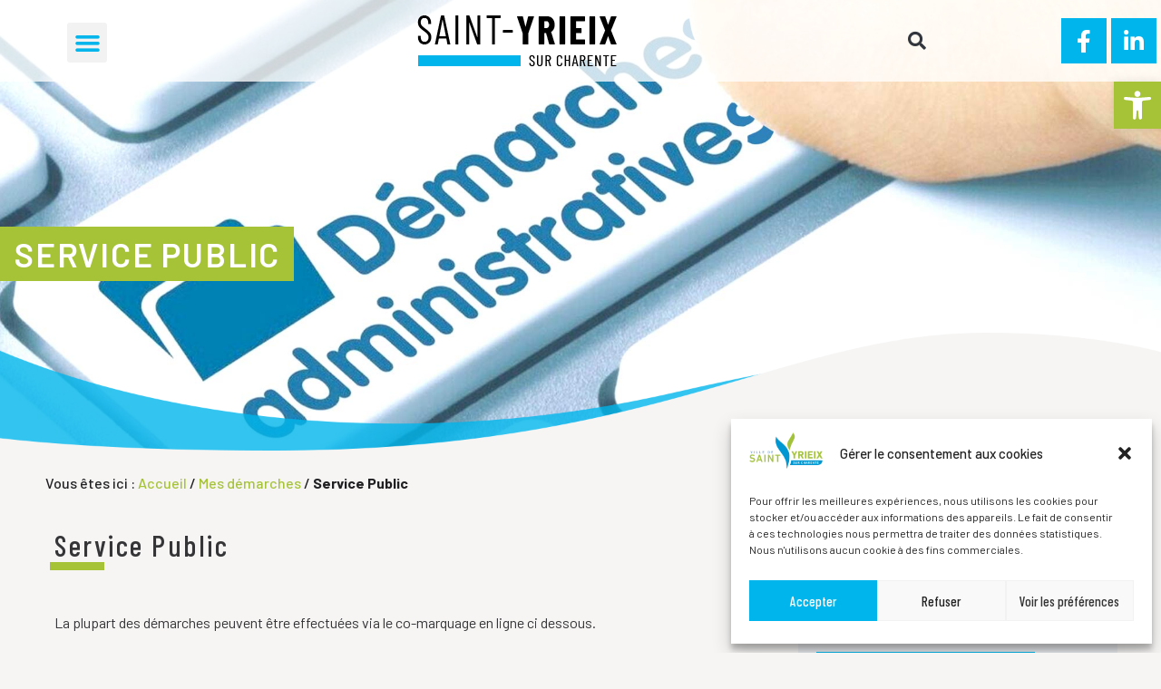

--- FILE ---
content_type: text/html; charset=UTF-8
request_url: https://saintyrieixsurcharente.fr/mes-demarches/demarches-administratives/?xml=F35613
body_size: 27961
content:
<!doctype html>
<html lang="fr-FR">
<head>
	<meta charset="UTF-8">
		<meta name="viewport" content="width=device-width, initial-scale=1">
	<link rel="profile" href="https://gmpg.org/xfn/11">
	<meta name='robots' content='index, follow, max-image-preview:large, max-snippet:-1, max-video-preview:-1' />
	<style>img:is([sizes="auto" i], [sizes^="auto," i]) { contain-intrinsic-size: 3000px 1500px }</style>
	
	<!-- This site is optimized with the Yoast SEO plugin v26.0 - https://yoast.com/wordpress/plugins/seo/ -->
	<title>Service Public - Saint-Yrieix-sur-Charente</title>
	<link rel="canonical" href="https://saintyrieixsurcharente.fr/mes-demarches/demarches-administratives/" />
	<meta property="og:locale" content="fr_FR" />
	<meta property="og:type" content="article" />
	<meta property="og:title" content="Service Public - Saint-Yrieix-sur-Charente" />
	<meta property="og:description" content="La plupart des démarches peuvent être effectuées via le co-marquage en ligne ci dessous.&nbsp; Nous contacter Secrétariat de la mairie 19, avenue de l&rsquo;Union16710 SAINT-YRIEIX Appelez-nous au : 05 45 [&hellip;]" />
	<meta property="og:url" content="https://saintyrieixsurcharente.fr/mes-demarches/demarches-administratives/" />
	<meta property="og:site_name" content="Saint-Yrieix-sur-Charente" />
	<meta property="article:modified_time" content="2023-09-19T12:01:10+00:00" />
	<meta property="og:image" content="https://saintyrieixsurcharente.fr/wp-content/uploads/2022/05/Saint-Yrieix-sur-Charente-bandeau-demarches.jpg" />
	<meta property="og:image:width" content="2000" />
	<meta property="og:image:height" content="1125" />
	<meta property="og:image:type" content="image/jpeg" />
	<meta name="twitter:card" content="summary_large_image" />
	<meta name="twitter:label1" content="Durée de lecture estimée" />
	<meta name="twitter:data1" content="1 minute" />
	<script type="application/ld+json" class="yoast-schema-graph">{"@context":"https://schema.org","@graph":[{"@type":"WebPage","@id":"https://saintyrieixsurcharente.fr/mes-demarches/demarches-administratives/","url":"https://saintyrieixsurcharente.fr/mes-demarches/demarches-administratives/","name":"Service Public - Saint-Yrieix-sur-Charente","isPartOf":{"@id":"https://saintyrieixsurcharente.fr/#website"},"primaryImageOfPage":{"@id":"https://saintyrieixsurcharente.fr/mes-demarches/demarches-administratives/#primaryimage"},"image":{"@id":"https://saintyrieixsurcharente.fr/mes-demarches/demarches-administratives/#primaryimage"},"thumbnailUrl":"https://saintyrieixsurcharente.fr/wp-content/uploads/2022/05/Saint-Yrieix-sur-Charente-bandeau-demarches.jpg","datePublished":"2022-05-10T13:35:13+00:00","dateModified":"2023-09-19T12:01:10+00:00","breadcrumb":{"@id":"https://saintyrieixsurcharente.fr/mes-demarches/demarches-administratives/#breadcrumb"},"inLanguage":"fr-FR","potentialAction":[{"@type":"ReadAction","target":["https://saintyrieixsurcharente.fr/mes-demarches/demarches-administratives/"]}]},{"@type":"ImageObject","inLanguage":"fr-FR","@id":"https://saintyrieixsurcharente.fr/mes-demarches/demarches-administratives/#primaryimage","url":"https://saintyrieixsurcharente.fr/wp-content/uploads/2022/05/Saint-Yrieix-sur-Charente-bandeau-demarches.jpg","contentUrl":"https://saintyrieixsurcharente.fr/wp-content/uploads/2022/05/Saint-Yrieix-sur-Charente-bandeau-demarches.jpg","width":2000,"height":1125,"caption":"Saint-Yrieix-sur-Charente-bandeau-demarches"},{"@type":"BreadcrumbList","@id":"https://saintyrieixsurcharente.fr/mes-demarches/demarches-administratives/#breadcrumb","itemListElement":[{"@type":"ListItem","position":1,"name":"Accueil","item":"https://saintyrieixsurcharente.fr/"},{"@type":"ListItem","position":2,"name":"Mes démarches","item":"https://saintyrieixsurcharente.fr/mes-demarches/"},{"@type":"ListItem","position":3,"name":"Service Public"}]},{"@type":"WebSite","@id":"https://saintyrieixsurcharente.fr/#website","url":"https://saintyrieixsurcharente.fr/","name":"Saint-Yrieix-sur-Charente","description":"Site officiel de la ville de Saint-Yrieix-sur-Charente","publisher":{"@id":"https://saintyrieixsurcharente.fr/#organization"},"potentialAction":[{"@type":"SearchAction","target":{"@type":"EntryPoint","urlTemplate":"https://saintyrieixsurcharente.fr/?s={search_term_string}"},"query-input":{"@type":"PropertyValueSpecification","valueRequired":true,"valueName":"search_term_string"}}],"inLanguage":"fr-FR"},{"@type":"Organization","@id":"https://saintyrieixsurcharente.fr/#organization","name":"Saint-Yrieix-sur-Charente","url":"https://saintyrieixsurcharente.fr/","logo":{"@type":"ImageObject","inLanguage":"fr-FR","@id":"https://saintyrieixsurcharente.fr/#/schema/logo/image/","url":"https://saintyrieixsurcharente.fr/wp-content/uploads/2022/05/Saint-Yrieix-sur-Charente-logo-web-retina.png","contentUrl":"https://saintyrieixsurcharente.fr/wp-content/uploads/2022/05/Saint-Yrieix-sur-Charente-logo-web-retina.png","width":488,"height":240,"caption":"Saint-Yrieix-sur-Charente"},"image":{"@id":"https://saintyrieixsurcharente.fr/#/schema/logo/image/"}}]}</script>
	<!-- / Yoast SEO plugin. -->


<link rel='dns-prefetch' href='//stats.wp.com' />
<link rel="alternate" type="application/rss+xml" title="Saint-Yrieix-sur-Charente &raquo; Flux" href="https://saintyrieixsurcharente.fr/feed/" />
<link rel="alternate" type="application/rss+xml" title="Saint-Yrieix-sur-Charente &raquo; Flux des commentaires" href="https://saintyrieixsurcharente.fr/comments/feed/" />
<link rel="alternate" type="text/calendar" title="Saint-Yrieix-sur-Charente &raquo; Flux iCal" href="https://saintyrieixsurcharente.fr/agenda/?ical=1" />
<meta name="robots" content="noindex,follow" /><script>
window._wpemojiSettings = {"baseUrl":"https:\/\/s.w.org\/images\/core\/emoji\/16.0.1\/72x72\/","ext":".png","svgUrl":"https:\/\/s.w.org\/images\/core\/emoji\/16.0.1\/svg\/","svgExt":".svg","source":{"concatemoji":"https:\/\/saintyrieixsurcharente.fr\/wp-includes\/js\/wp-emoji-release.min.js?ver=6.8.3"}};
/*! This file is auto-generated */
!function(s,n){var o,i,e;function c(e){try{var t={supportTests:e,timestamp:(new Date).valueOf()};sessionStorage.setItem(o,JSON.stringify(t))}catch(e){}}function p(e,t,n){e.clearRect(0,0,e.canvas.width,e.canvas.height),e.fillText(t,0,0);var t=new Uint32Array(e.getImageData(0,0,e.canvas.width,e.canvas.height).data),a=(e.clearRect(0,0,e.canvas.width,e.canvas.height),e.fillText(n,0,0),new Uint32Array(e.getImageData(0,0,e.canvas.width,e.canvas.height).data));return t.every(function(e,t){return e===a[t]})}function u(e,t){e.clearRect(0,0,e.canvas.width,e.canvas.height),e.fillText(t,0,0);for(var n=e.getImageData(16,16,1,1),a=0;a<n.data.length;a++)if(0!==n.data[a])return!1;return!0}function f(e,t,n,a){switch(t){case"flag":return n(e,"\ud83c\udff3\ufe0f\u200d\u26a7\ufe0f","\ud83c\udff3\ufe0f\u200b\u26a7\ufe0f")?!1:!n(e,"\ud83c\udde8\ud83c\uddf6","\ud83c\udde8\u200b\ud83c\uddf6")&&!n(e,"\ud83c\udff4\udb40\udc67\udb40\udc62\udb40\udc65\udb40\udc6e\udb40\udc67\udb40\udc7f","\ud83c\udff4\u200b\udb40\udc67\u200b\udb40\udc62\u200b\udb40\udc65\u200b\udb40\udc6e\u200b\udb40\udc67\u200b\udb40\udc7f");case"emoji":return!a(e,"\ud83e\udedf")}return!1}function g(e,t,n,a){var r="undefined"!=typeof WorkerGlobalScope&&self instanceof WorkerGlobalScope?new OffscreenCanvas(300,150):s.createElement("canvas"),o=r.getContext("2d",{willReadFrequently:!0}),i=(o.textBaseline="top",o.font="600 32px Arial",{});return e.forEach(function(e){i[e]=t(o,e,n,a)}),i}function t(e){var t=s.createElement("script");t.src=e,t.defer=!0,s.head.appendChild(t)}"undefined"!=typeof Promise&&(o="wpEmojiSettingsSupports",i=["flag","emoji"],n.supports={everything:!0,everythingExceptFlag:!0},e=new Promise(function(e){s.addEventListener("DOMContentLoaded",e,{once:!0})}),new Promise(function(t){var n=function(){try{var e=JSON.parse(sessionStorage.getItem(o));if("object"==typeof e&&"number"==typeof e.timestamp&&(new Date).valueOf()<e.timestamp+604800&&"object"==typeof e.supportTests)return e.supportTests}catch(e){}return null}();if(!n){if("undefined"!=typeof Worker&&"undefined"!=typeof OffscreenCanvas&&"undefined"!=typeof URL&&URL.createObjectURL&&"undefined"!=typeof Blob)try{var e="postMessage("+g.toString()+"("+[JSON.stringify(i),f.toString(),p.toString(),u.toString()].join(",")+"));",a=new Blob([e],{type:"text/javascript"}),r=new Worker(URL.createObjectURL(a),{name:"wpTestEmojiSupports"});return void(r.onmessage=function(e){c(n=e.data),r.terminate(),t(n)})}catch(e){}c(n=g(i,f,p,u))}t(n)}).then(function(e){for(var t in e)n.supports[t]=e[t],n.supports.everything=n.supports.everything&&n.supports[t],"flag"!==t&&(n.supports.everythingExceptFlag=n.supports.everythingExceptFlag&&n.supports[t]);n.supports.everythingExceptFlag=n.supports.everythingExceptFlag&&!n.supports.flag,n.DOMReady=!1,n.readyCallback=function(){n.DOMReady=!0}}).then(function(){return e}).then(function(){var e;n.supports.everything||(n.readyCallback(),(e=n.source||{}).concatemoji?t(e.concatemoji):e.wpemoji&&e.twemoji&&(t(e.twemoji),t(e.wpemoji)))}))}((window,document),window._wpemojiSettings);
</script>
<link rel='stylesheet' id='comarquage-css' href='https://saintyrieixsurcharente.fr/wp-content/plugins/co-marquage-service-public/assets/css/comarquage.css?ver=0.5.74' media='all' />
<style id='wp-emoji-styles-inline-css'>

	img.wp-smiley, img.emoji {
		display: inline !important;
		border: none !important;
		box-shadow: none !important;
		height: 1em !important;
		width: 1em !important;
		margin: 0 0.07em !important;
		vertical-align: -0.1em !important;
		background: none !important;
		padding: 0 !important;
	}
</style>
<style id='classic-theme-styles-inline-css'>
/*! This file is auto-generated */
.wp-block-button__link{color:#fff;background-color:#32373c;border-radius:9999px;box-shadow:none;text-decoration:none;padding:calc(.667em + 2px) calc(1.333em + 2px);font-size:1.125em}.wp-block-file__button{background:#32373c;color:#fff;text-decoration:none}
</style>
<link rel='stylesheet' id='mediaelement-css' href='https://saintyrieixsurcharente.fr/wp-includes/js/mediaelement/mediaelementplayer-legacy.min.css?ver=4.2.17' media='all' />
<link rel='stylesheet' id='wp-mediaelement-css' href='https://saintyrieixsurcharente.fr/wp-includes/js/mediaelement/wp-mediaelement.min.css?ver=6.8.3' media='all' />
<style id='jetpack-sharing-buttons-style-inline-css'>
.jetpack-sharing-buttons__services-list{display:flex;flex-direction:row;flex-wrap:wrap;gap:0;list-style-type:none;margin:5px;padding:0}.jetpack-sharing-buttons__services-list.has-small-icon-size{font-size:12px}.jetpack-sharing-buttons__services-list.has-normal-icon-size{font-size:16px}.jetpack-sharing-buttons__services-list.has-large-icon-size{font-size:24px}.jetpack-sharing-buttons__services-list.has-huge-icon-size{font-size:36px}@media print{.jetpack-sharing-buttons__services-list{display:none!important}}.editor-styles-wrapper .wp-block-jetpack-sharing-buttons{gap:0;padding-inline-start:0}ul.jetpack-sharing-buttons__services-list.has-background{padding:1.25em 2.375em}
</style>
<style id='global-styles-inline-css'>
:root{--wp--preset--aspect-ratio--square: 1;--wp--preset--aspect-ratio--4-3: 4/3;--wp--preset--aspect-ratio--3-4: 3/4;--wp--preset--aspect-ratio--3-2: 3/2;--wp--preset--aspect-ratio--2-3: 2/3;--wp--preset--aspect-ratio--16-9: 16/9;--wp--preset--aspect-ratio--9-16: 9/16;--wp--preset--color--black: #000000;--wp--preset--color--cyan-bluish-gray: #abb8c3;--wp--preset--color--white: #ffffff;--wp--preset--color--pale-pink: #f78da7;--wp--preset--color--vivid-red: #cf2e2e;--wp--preset--color--luminous-vivid-orange: #ff6900;--wp--preset--color--luminous-vivid-amber: #fcb900;--wp--preset--color--light-green-cyan: #7bdcb5;--wp--preset--color--vivid-green-cyan: #00d084;--wp--preset--color--pale-cyan-blue: #8ed1fc;--wp--preset--color--vivid-cyan-blue: #0693e3;--wp--preset--color--vivid-purple: #9b51e0;--wp--preset--gradient--vivid-cyan-blue-to-vivid-purple: linear-gradient(135deg,rgba(6,147,227,1) 0%,rgb(155,81,224) 100%);--wp--preset--gradient--light-green-cyan-to-vivid-green-cyan: linear-gradient(135deg,rgb(122,220,180) 0%,rgb(0,208,130) 100%);--wp--preset--gradient--luminous-vivid-amber-to-luminous-vivid-orange: linear-gradient(135deg,rgba(252,185,0,1) 0%,rgba(255,105,0,1) 100%);--wp--preset--gradient--luminous-vivid-orange-to-vivid-red: linear-gradient(135deg,rgba(255,105,0,1) 0%,rgb(207,46,46) 100%);--wp--preset--gradient--very-light-gray-to-cyan-bluish-gray: linear-gradient(135deg,rgb(238,238,238) 0%,rgb(169,184,195) 100%);--wp--preset--gradient--cool-to-warm-spectrum: linear-gradient(135deg,rgb(74,234,220) 0%,rgb(151,120,209) 20%,rgb(207,42,186) 40%,rgb(238,44,130) 60%,rgb(251,105,98) 80%,rgb(254,248,76) 100%);--wp--preset--gradient--blush-light-purple: linear-gradient(135deg,rgb(255,206,236) 0%,rgb(152,150,240) 100%);--wp--preset--gradient--blush-bordeaux: linear-gradient(135deg,rgb(254,205,165) 0%,rgb(254,45,45) 50%,rgb(107,0,62) 100%);--wp--preset--gradient--luminous-dusk: linear-gradient(135deg,rgb(255,203,112) 0%,rgb(199,81,192) 50%,rgb(65,88,208) 100%);--wp--preset--gradient--pale-ocean: linear-gradient(135deg,rgb(255,245,203) 0%,rgb(182,227,212) 50%,rgb(51,167,181) 100%);--wp--preset--gradient--electric-grass: linear-gradient(135deg,rgb(202,248,128) 0%,rgb(113,206,126) 100%);--wp--preset--gradient--midnight: linear-gradient(135deg,rgb(2,3,129) 0%,rgb(40,116,252) 100%);--wp--preset--font-size--small: 13px;--wp--preset--font-size--medium: 20px;--wp--preset--font-size--large: 36px;--wp--preset--font-size--x-large: 42px;--wp--preset--spacing--20: 0.44rem;--wp--preset--spacing--30: 0.67rem;--wp--preset--spacing--40: 1rem;--wp--preset--spacing--50: 1.5rem;--wp--preset--spacing--60: 2.25rem;--wp--preset--spacing--70: 3.38rem;--wp--preset--spacing--80: 5.06rem;--wp--preset--shadow--natural: 6px 6px 9px rgba(0, 0, 0, 0.2);--wp--preset--shadow--deep: 12px 12px 50px rgba(0, 0, 0, 0.4);--wp--preset--shadow--sharp: 6px 6px 0px rgba(0, 0, 0, 0.2);--wp--preset--shadow--outlined: 6px 6px 0px -3px rgba(255, 255, 255, 1), 6px 6px rgba(0, 0, 0, 1);--wp--preset--shadow--crisp: 6px 6px 0px rgba(0, 0, 0, 1);}:where(.is-layout-flex){gap: 0.5em;}:where(.is-layout-grid){gap: 0.5em;}body .is-layout-flex{display: flex;}.is-layout-flex{flex-wrap: wrap;align-items: center;}.is-layout-flex > :is(*, div){margin: 0;}body .is-layout-grid{display: grid;}.is-layout-grid > :is(*, div){margin: 0;}:where(.wp-block-columns.is-layout-flex){gap: 2em;}:where(.wp-block-columns.is-layout-grid){gap: 2em;}:where(.wp-block-post-template.is-layout-flex){gap: 1.25em;}:where(.wp-block-post-template.is-layout-grid){gap: 1.25em;}.has-black-color{color: var(--wp--preset--color--black) !important;}.has-cyan-bluish-gray-color{color: var(--wp--preset--color--cyan-bluish-gray) !important;}.has-white-color{color: var(--wp--preset--color--white) !important;}.has-pale-pink-color{color: var(--wp--preset--color--pale-pink) !important;}.has-vivid-red-color{color: var(--wp--preset--color--vivid-red) !important;}.has-luminous-vivid-orange-color{color: var(--wp--preset--color--luminous-vivid-orange) !important;}.has-luminous-vivid-amber-color{color: var(--wp--preset--color--luminous-vivid-amber) !important;}.has-light-green-cyan-color{color: var(--wp--preset--color--light-green-cyan) !important;}.has-vivid-green-cyan-color{color: var(--wp--preset--color--vivid-green-cyan) !important;}.has-pale-cyan-blue-color{color: var(--wp--preset--color--pale-cyan-blue) !important;}.has-vivid-cyan-blue-color{color: var(--wp--preset--color--vivid-cyan-blue) !important;}.has-vivid-purple-color{color: var(--wp--preset--color--vivid-purple) !important;}.has-black-background-color{background-color: var(--wp--preset--color--black) !important;}.has-cyan-bluish-gray-background-color{background-color: var(--wp--preset--color--cyan-bluish-gray) !important;}.has-white-background-color{background-color: var(--wp--preset--color--white) !important;}.has-pale-pink-background-color{background-color: var(--wp--preset--color--pale-pink) !important;}.has-vivid-red-background-color{background-color: var(--wp--preset--color--vivid-red) !important;}.has-luminous-vivid-orange-background-color{background-color: var(--wp--preset--color--luminous-vivid-orange) !important;}.has-luminous-vivid-amber-background-color{background-color: var(--wp--preset--color--luminous-vivid-amber) !important;}.has-light-green-cyan-background-color{background-color: var(--wp--preset--color--light-green-cyan) !important;}.has-vivid-green-cyan-background-color{background-color: var(--wp--preset--color--vivid-green-cyan) !important;}.has-pale-cyan-blue-background-color{background-color: var(--wp--preset--color--pale-cyan-blue) !important;}.has-vivid-cyan-blue-background-color{background-color: var(--wp--preset--color--vivid-cyan-blue) !important;}.has-vivid-purple-background-color{background-color: var(--wp--preset--color--vivid-purple) !important;}.has-black-border-color{border-color: var(--wp--preset--color--black) !important;}.has-cyan-bluish-gray-border-color{border-color: var(--wp--preset--color--cyan-bluish-gray) !important;}.has-white-border-color{border-color: var(--wp--preset--color--white) !important;}.has-pale-pink-border-color{border-color: var(--wp--preset--color--pale-pink) !important;}.has-vivid-red-border-color{border-color: var(--wp--preset--color--vivid-red) !important;}.has-luminous-vivid-orange-border-color{border-color: var(--wp--preset--color--luminous-vivid-orange) !important;}.has-luminous-vivid-amber-border-color{border-color: var(--wp--preset--color--luminous-vivid-amber) !important;}.has-light-green-cyan-border-color{border-color: var(--wp--preset--color--light-green-cyan) !important;}.has-vivid-green-cyan-border-color{border-color: var(--wp--preset--color--vivid-green-cyan) !important;}.has-pale-cyan-blue-border-color{border-color: var(--wp--preset--color--pale-cyan-blue) !important;}.has-vivid-cyan-blue-border-color{border-color: var(--wp--preset--color--vivid-cyan-blue) !important;}.has-vivid-purple-border-color{border-color: var(--wp--preset--color--vivid-purple) !important;}.has-vivid-cyan-blue-to-vivid-purple-gradient-background{background: var(--wp--preset--gradient--vivid-cyan-blue-to-vivid-purple) !important;}.has-light-green-cyan-to-vivid-green-cyan-gradient-background{background: var(--wp--preset--gradient--light-green-cyan-to-vivid-green-cyan) !important;}.has-luminous-vivid-amber-to-luminous-vivid-orange-gradient-background{background: var(--wp--preset--gradient--luminous-vivid-amber-to-luminous-vivid-orange) !important;}.has-luminous-vivid-orange-to-vivid-red-gradient-background{background: var(--wp--preset--gradient--luminous-vivid-orange-to-vivid-red) !important;}.has-very-light-gray-to-cyan-bluish-gray-gradient-background{background: var(--wp--preset--gradient--very-light-gray-to-cyan-bluish-gray) !important;}.has-cool-to-warm-spectrum-gradient-background{background: var(--wp--preset--gradient--cool-to-warm-spectrum) !important;}.has-blush-light-purple-gradient-background{background: var(--wp--preset--gradient--blush-light-purple) !important;}.has-blush-bordeaux-gradient-background{background: var(--wp--preset--gradient--blush-bordeaux) !important;}.has-luminous-dusk-gradient-background{background: var(--wp--preset--gradient--luminous-dusk) !important;}.has-pale-ocean-gradient-background{background: var(--wp--preset--gradient--pale-ocean) !important;}.has-electric-grass-gradient-background{background: var(--wp--preset--gradient--electric-grass) !important;}.has-midnight-gradient-background{background: var(--wp--preset--gradient--midnight) !important;}.has-small-font-size{font-size: var(--wp--preset--font-size--small) !important;}.has-medium-font-size{font-size: var(--wp--preset--font-size--medium) !important;}.has-large-font-size{font-size: var(--wp--preset--font-size--large) !important;}.has-x-large-font-size{font-size: var(--wp--preset--font-size--x-large) !important;}
:where(.wp-block-post-template.is-layout-flex){gap: 1.25em;}:where(.wp-block-post-template.is-layout-grid){gap: 1.25em;}
:where(.wp-block-columns.is-layout-flex){gap: 2em;}:where(.wp-block-columns.is-layout-grid){gap: 2em;}
:root :where(.wp-block-pullquote){font-size: 1.5em;line-height: 1.6;}
</style>
<link rel='stylesheet' id='wpa-css-css' href='https://saintyrieixsurcharente.fr/wp-content/plugins/honeypot/includes/css/wpa.css?ver=2.3.02' media='all' />
<link rel='stylesheet' id='cmplz-general-css' href='https://saintyrieixsurcharente.fr/wp-content/plugins/complianz-gdpr/assets/css/cookieblocker.min.css?ver=1727109409' media='all' />
<link rel='stylesheet' id='pojo-a11y-css' href='https://saintyrieixsurcharente.fr/wp-content/plugins/pojo-accessibility/modules/legacy/assets/css/style.min.css?ver=1.0.0' media='all' />
<link rel='stylesheet' id='hello-elementor-css' href='https://saintyrieixsurcharente.fr/wp-content/themes/hello-elementor/style.min.css?ver=3.0.1' media='all' />
<link rel='stylesheet' id='hello-elementor-theme-style-css' href='https://saintyrieixsurcharente.fr/wp-content/themes/hello-elementor/theme.min.css?ver=3.0.1' media='all' />
<link rel='stylesheet' id='hello-elementor-header-footer-css' href='https://saintyrieixsurcharente.fr/wp-content/themes/hello-elementor/header-footer.min.css?ver=3.0.1' media='all' />
<link rel='stylesheet' id='elementor-frontend-css' href='https://saintyrieixsurcharente.fr/wp-content/uploads/elementor/css/custom-frontend-lite.min.css?ver=1760548859' media='all' />
<style id='elementor-frontend-inline-css'>
.elementor-1703 .elementor-element.elementor-element-5b19ce0c:not(.elementor-motion-effects-element-type-background), .elementor-1703 .elementor-element.elementor-element-5b19ce0c > .elementor-motion-effects-container > .elementor-motion-effects-layer{background-image:url("https://saintyrieixsurcharente.fr/wp-content/uploads/2022/05/Saint-Yrieix-sur-Charente-bandeau-demarches.jpg");}
</style>
<link rel='stylesheet' id='elementor-post-15-css' href='https://saintyrieixsurcharente.fr/wp-content/uploads/elementor/css/post-15.css?ver=1760548860' media='all' />
<link rel='stylesheet' id='elementor-icons-css' href='https://saintyrieixsurcharente.fr/wp-content/plugins/elementor/assets/lib/eicons/css/elementor-icons.min.css?ver=5.29.0' media='all' />
<link rel='stylesheet' id='swiper-css' href='https://saintyrieixsurcharente.fr/wp-content/plugins/elementor/assets/lib/swiper/v8/css/swiper.min.css?ver=8.4.5' media='all' />
<link rel='stylesheet' id='elementor-pro-css' href='https://saintyrieixsurcharente.fr/wp-content/uploads/elementor/css/custom-pro-frontend-lite.min.css?ver=1760548860' media='all' />
<link rel='stylesheet' id='elementor-post-360-css' href='https://saintyrieixsurcharente.fr/wp-content/uploads/elementor/css/post-360.css?ver=1760548957' media='all' />
<link rel='stylesheet' id='arkole-skin-posts-two-columns-css' href='https://saintyrieixsurcharente.fr/wp-content/plugins/arkole-elementor/assets/css/skins/skin-posts-two-columns.min.css' media='all' />
<link rel='stylesheet' id='elementor-post-20-css' href='https://saintyrieixsurcharente.fr/wp-content/uploads/elementor/css/post-20.css?ver=1760548860' media='all' />
<link rel='stylesheet' id='elementor-post-59-css' href='https://saintyrieixsurcharente.fr/wp-content/uploads/elementor/css/post-59.css?ver=1760548860' media='all' />
<link rel='stylesheet' id='elementor-post-1703-css' href='https://saintyrieixsurcharente.fr/wp-content/uploads/elementor/css/post-1703.css?ver=1760548888' media='all' />
<link rel='stylesheet' id='elementor-post-4247-css' href='https://saintyrieixsurcharente.fr/wp-content/uploads/elementor/css/post-4247.css?ver=1760548860' media='all' />
<link rel='stylesheet' id='taxopress-frontend-css-css' href='https://saintyrieixsurcharente.fr/wp-content/plugins/simple-tags/assets/frontend/css/frontend.css?ver=3.38.0' media='all' />
<link rel='stylesheet' id='arkole-init-css' href='https://saintyrieixsurcharente.fr/wp-content/themes/arkole/style.css?ver=1.0.0' media='all' />
<link rel='stylesheet' id='arkole-css' href='https://saintyrieixsurcharente.fr/wp-content/themes/arkole/assets/css/arkole.min.css?ver=1.0.0' media='all' />
<link rel='stylesheet' id='sib-front-css-css' href='https://saintyrieixsurcharente.fr/wp-content/plugins/mailin/css/mailin-front.css?ver=6.8.3' media='all' />
<link rel='stylesheet' id='google-fonts-1-css' href='https://fonts.googleapis.com/css?family=Barlow%3A100%2C100italic%2C200%2C200italic%2C300%2C300italic%2C400%2C400italic%2C500%2C500italic%2C600%2C600italic%2C700%2C700italic%2C800%2C800italic%2C900%2C900italic%7CBarlow+Condensed%3A100%2C100italic%2C200%2C200italic%2C300%2C300italic%2C400%2C400italic%2C500%2C500italic%2C600%2C600italic%2C700%2C700italic%2C800%2C800italic%2C900%2C900italic%7CSource+Sans+Pro%3A100%2C100italic%2C200%2C200italic%2C300%2C300italic%2C400%2C400italic%2C500%2C500italic%2C600%2C600italic%2C700%2C700italic%2C800%2C800italic%2C900%2C900italic%7CRubik%3A100%2C100italic%2C200%2C200italic%2C300%2C300italic%2C400%2C400italic%2C500%2C500italic%2C600%2C600italic%2C700%2C700italic%2C800%2C800italic%2C900%2C900italic&#038;display=auto&#038;ver=6.8.3' media='all' />
<link rel='stylesheet' id='elementor-icons-shared-0-css' href='https://saintyrieixsurcharente.fr/wp-content/plugins/elementor/assets/lib/font-awesome/css/fontawesome.min.css?ver=5.15.3' media='all' />
<link rel='stylesheet' id='elementor-icons-fa-solid-css' href='https://saintyrieixsurcharente.fr/wp-content/plugins/elementor/assets/lib/font-awesome/css/solid.min.css?ver=5.15.3' media='all' />
<link rel='stylesheet' id='elementor-icons-fa-brands-css' href='https://saintyrieixsurcharente.fr/wp-content/plugins/elementor/assets/lib/font-awesome/css/brands.min.css?ver=5.15.3' media='all' />
<link rel="preconnect" href="https://fonts.gstatic.com/" crossorigin><script src="https://saintyrieixsurcharente.fr/wp-includes/js/jquery/jquery.min.js?ver=3.7.1" id="jquery-core-js"></script>
<script src="https://saintyrieixsurcharente.fr/wp-includes/js/jquery/jquery-migrate.min.js?ver=3.4.1" id="jquery-migrate-js"></script>
<script id="3d-flip-book-client-locale-loader-js-extra">
var FB3D_CLIENT_LOCALE = {"ajaxurl":"https:\/\/saintyrieixsurcharente.fr\/wp-admin\/admin-ajax.php","dictionary":{"Table of contents":"Table of contents","Close":"Close","Bookmarks":"Bookmarks","Thumbnails":"Thumbnails","Search":"Search","Share":"Share","Facebook":"Facebook","Twitter":"Twitter","Email":"Email","Play":"Play","Previous page":"Previous page","Next page":"Next page","Zoom in":"Zoom in","Zoom out":"Zoom out","Fit view":"Fit view","Auto play":"Auto play","Full screen":"Full screen","More":"More","Smart pan":"Smart pan","Single page":"Single page","Sounds":"Sounds","Stats":"Stats","Print":"Print","Download":"Download","Goto first page":"Goto first page","Goto last page":"Goto last page"},"images":"https:\/\/saintyrieixsurcharente.fr\/wp-content\/plugins\/interactive-3d-flipbook-powered-physics-engine\/assets\/images\/","jsData":{"urls":[],"posts":{"ids_mis":[],"ids":[]},"pages":[],"firstPages":[],"bookCtrlProps":[],"bookTemplates":[]},"key":"3d-flip-book","pdfJS":{"pdfJsLib":"https:\/\/saintyrieixsurcharente.fr\/wp-content\/plugins\/interactive-3d-flipbook-powered-physics-engine\/assets\/js\/pdf.min.js?ver=4.3.136","pdfJsWorker":"https:\/\/saintyrieixsurcharente.fr\/wp-content\/plugins\/interactive-3d-flipbook-powered-physics-engine\/assets\/js\/pdf.worker.js?ver=4.3.136","stablePdfJsLib":"https:\/\/saintyrieixsurcharente.fr\/wp-content\/plugins\/interactive-3d-flipbook-powered-physics-engine\/assets\/js\/stable\/pdf.min.js?ver=2.5.207","stablePdfJsWorker":"https:\/\/saintyrieixsurcharente.fr\/wp-content\/plugins\/interactive-3d-flipbook-powered-physics-engine\/assets\/js\/stable\/pdf.worker.js?ver=2.5.207","pdfJsCMapUrl":"https:\/\/saintyrieixsurcharente.fr\/wp-content\/plugins\/interactive-3d-flipbook-powered-physics-engine\/assets\/cmaps\/"},"cacheurl":"https:\/\/saintyrieixsurcharente.fr\/wp-content\/uploads\/3d-flip-book\/cache\/","pluginsurl":"https:\/\/saintyrieixsurcharente.fr\/wp-content\/plugins\/","pluginurl":"https:\/\/saintyrieixsurcharente.fr\/wp-content\/plugins\/interactive-3d-flipbook-powered-physics-engine\/","thumbnailSize":{"width":"150","height":"100"},"version":"1.16.16"};
</script>
<script src="https://saintyrieixsurcharente.fr/wp-content/plugins/interactive-3d-flipbook-powered-physics-engine/assets/js/client-locale-loader.js?ver=1.16.16" id="3d-flip-book-client-locale-loader-js" async data-wp-strategy="async"></script>
<script src="https://saintyrieixsurcharente.fr/wp-content/plugins/simple-tags/assets/frontend/js/frontend.js?ver=3.38.0" id="taxopress-frontend-js-js"></script>
<script id="sib-front-js-js-extra">
var sibErrMsg = {"invalidMail":"Veuillez entrer une adresse e-mail valide.","requiredField":"Veuillez compl\u00e9ter les champs obligatoires.","invalidDateFormat":"Veuillez entrer une date valide.","invalidSMSFormat":"Veuillez entrer une num\u00e9ro de t\u00e9l\u00e9phone valide."};
var ajax_sib_front_object = {"ajax_url":"https:\/\/saintyrieixsurcharente.fr\/wp-admin\/admin-ajax.php","ajax_nonce":"2ca91a2c39","flag_url":"https:\/\/saintyrieixsurcharente.fr\/wp-content\/plugins\/mailin\/img\/flags\/"};
</script>
<script src="https://saintyrieixsurcharente.fr/wp-content/plugins/mailin/js/mailin-front.js?ver=1759233906" id="sib-front-js-js"></script>
<link rel="https://api.w.org/" href="https://saintyrieixsurcharente.fr/wp-json/" /><link rel="alternate" title="JSON" type="application/json" href="https://saintyrieixsurcharente.fr/wp-json/wp/v2/pages/360" /><link rel="EditURI" type="application/rsd+xml" title="RSD" href="https://saintyrieixsurcharente.fr/xmlrpc.php?rsd" />
<link rel='shortlink' href='https://saintyrieixsurcharente.fr/?p=360' />
<link rel="alternate" title="oEmbed (JSON)" type="application/json+oembed" href="https://saintyrieixsurcharente.fr/wp-json/oembed/1.0/embed?url=https%3A%2F%2Fsaintyrieixsurcharente.fr%2Fmes-demarches%2Fdemarches-administratives%2F" />
<link rel="alternate" title="oEmbed (XML)" type="text/xml+oembed" href="https://saintyrieixsurcharente.fr/wp-json/oembed/1.0/embed?url=https%3A%2F%2Fsaintyrieixsurcharente.fr%2Fmes-demarches%2Fdemarches-administratives%2F&#038;format=xml" />
<meta name="tec-api-version" content="v1"><meta name="tec-api-origin" content="https://saintyrieixsurcharente.fr"><link rel="alternate" href="https://saintyrieixsurcharente.fr/wp-json/tribe/events/v1/" />	<style>img#wpstats{display:none}</style>
					<style>.cmplz-hidden {
					display: none !important;
				}</style><style type="text/css">
#pojo-a11y-toolbar .pojo-a11y-toolbar-toggle a{ background-color: #a6c338;	color: #ffffff;}
#pojo-a11y-toolbar .pojo-a11y-toolbar-overlay, #pojo-a11y-toolbar .pojo-a11y-toolbar-overlay ul.pojo-a11y-toolbar-items.pojo-a11y-links{ border-color: #a6c338;}
body.pojo-a11y-focusable a:focus{ outline-style: solid !important;	outline-width: 1px !important;	outline-color: #FF0000 !important;}
#pojo-a11y-toolbar{ top: 90px !important;}
#pojo-a11y-toolbar .pojo-a11y-toolbar-overlay{ background-color: #ffffff;}
#pojo-a11y-toolbar .pojo-a11y-toolbar-overlay ul.pojo-a11y-toolbar-items li.pojo-a11y-toolbar-item a, #pojo-a11y-toolbar .pojo-a11y-toolbar-overlay p.pojo-a11y-toolbar-title{ color: #333333;}
#pojo-a11y-toolbar .pojo-a11y-toolbar-overlay ul.pojo-a11y-toolbar-items li.pojo-a11y-toolbar-item a.active{ background-color: #4054b2;	color: #ffffff;}
@media (max-width: 767px) { #pojo-a11y-toolbar { top: 90px !important; } }</style><meta name="generator" content="Elementor 3.20.4; features: e_optimized_assets_loading, e_optimized_css_loading, additional_custom_breakpoints, block_editor_assets_optimize, e_image_loading_optimization; settings: css_print_method-external, google_font-enabled, font_display-auto">
<link rel="icon" href="https://saintyrieixsurcharente.fr/wp-content/uploads/2022/05/cropped-Saint-Yrieix-sur-Charente-fav-512-32x32.png" sizes="32x32" />
<link rel="icon" href="https://saintyrieixsurcharente.fr/wp-content/uploads/2022/05/cropped-Saint-Yrieix-sur-Charente-fav-512-192x192.png" sizes="192x192" />
<link rel="apple-touch-icon" href="https://saintyrieixsurcharente.fr/wp-content/uploads/2022/05/cropped-Saint-Yrieix-sur-Charente-fav-512-180x180.png" />
<meta name="msapplication-TileImage" content="https://saintyrieixsurcharente.fr/wp-content/uploads/2022/05/cropped-Saint-Yrieix-sur-Charente-fav-512-270x270.png" />
		<style id="wp-custom-css">
			/* POUR CACHER LES ICONES 1 CLIC QUI SORTENT DE LA ZONE */
.elementor-main-swiper.swiper-container{
    overflow:hidden;
}

/* SUPPRIMER LE CONTOUR NOIR SUR LES ICONES - En contrepartie, ajout du module d'accessibilité */
.elementor-view-stacked a.elementor-icon{
       outline:none;
}		</style>
		<!-- Google Tag Manager -->
<script>(function(w,d,s,l,i){w[l]=w[l]||[];w[l].push({'gtm.start':
new Date().getTime(),event:'gtm.js'});var f=d.getElementsByTagName(s)[0],
j=d.createElement(s),dl=l!='dataLayer'?'&l='+l:'';j.async=true;j.src=
'https://www.googletagmanager.com/gtm.js?id='+i+dl;f.parentNode.insertBefore(j,f);
})(window,document,'script','dataLayer','GTM-MG4TMMJ');</script>
<!-- End Google Tag Manager -->
</head>
<body data-cmplz=1 class="wp-singular page-template-default page page-id-360 page-child parent-pageid-35 wp-custom-logo wp-theme-hello-elementor wp-child-theme-arkole tribe-no-js elementor-default elementor-kit-15 elementor-page elementor-page-360 elementor-page-1703">
<!-- Google Tag Manager (noscript) -->
<noscript><iframe src="https://www.googletagmanager.com/ns.html?id=GTM-MG4TMMJ"
height="0" width="0" style="display:none;visibility:hidden"></iframe></noscript>
<!-- End Google Tag Manager (noscript) -->
<!-- Google tag (gtag.js) -->
<script type="text/plain" data-service="google-analytics" data-category="statistics" async data-cmplz-src="https://www.googletagmanager.com/gtag/js?id=G-01EVQKS5TK"></script>
<script>
  window.dataLayer = window.dataLayer || [];
  function gtag(){dataLayer.push(arguments);}
  gtag('js', new Date());

  gtag('config', 'G-01EVQKS5TK');
</script>


<a class="skip-link screen-reader-text" href="#content">
	Aller au contenu</a>

		<div data-elementor-type="header" data-elementor-id="20" class="elementor elementor-20 elementor-location-header" data-elementor-post-type="elementor_library">
					<header class="elementor-section elementor-top-section elementor-element elementor-element-2ebc0aa elementor-section-full_width elementor-section-height-min-height elementor-section-content-middle elementor-hidden-tablet elementor-hidden-mobile elementor-section-height-default elementor-section-items-middle" data-id="2ebc0aa" data-element_type="section" data-settings="{&quot;background_background&quot;:&quot;classic&quot;,&quot;sticky&quot;:&quot;top&quot;,&quot;sticky_effects_offset&quot;:100,&quot;sticky_on&quot;:[&quot;desktop&quot;,&quot;tablet&quot;,&quot;mobile&quot;],&quot;sticky_offset&quot;:0}">
						<div class="elementor-container elementor-column-gap-narrow">
					<div class="elementor-column elementor-col-25 elementor-top-column elementor-element elementor-element-b913255" data-id="b913255" data-element_type="column">
			<div class="elementor-widget-wrap elementor-element-populated">
						<div class="elementor-element elementor-element-5bd74b9 elementor-widget elementor-widget-image" data-id="5bd74b9" data-element_type="widget" data-widget_type="image.default">
				<div class="elementor-widget-container">
			<style>/*! elementor - v3.20.0 - 10-04-2024 */
.elementor-widget-image{text-align:center}.elementor-widget-image a{display:inline-block}.elementor-widget-image a img[src$=".svg"]{width:48px}.elementor-widget-image img{vertical-align:middle;display:inline-block}</style>											<a href="/accueil">
							<img width="220" height="56" src="https://saintyrieixsurcharente.fr/wp-content/uploads/2022/05/Saint-Yrieix-sur-Charente-logo-web-2.png" class="attachment-large size-large wp-image-25" alt="" />								</a>
													</div>
				</div>
					</div>
		</div>
				<div class="elementor-column elementor-col-25 elementor-top-column elementor-element elementor-element-8f51603" data-id="8f51603" data-element_type="column">
			<div class="elementor-widget-wrap elementor-element-populated">
						<div class="elementor-element elementor-element-a2d4447 elementor-nav-menu__align-end elementor-nav-menu--dropdown-tablet elementor-nav-menu__text-align-aside elementor-nav-menu--toggle elementor-nav-menu--burger elementor-widget elementor-widget-nav-menu" data-id="a2d4447" data-element_type="widget" data-settings="{&quot;layout&quot;:&quot;horizontal&quot;,&quot;submenu_icon&quot;:{&quot;value&quot;:&quot;&lt;i class=\&quot;fas fa-caret-down\&quot;&gt;&lt;\/i&gt;&quot;,&quot;library&quot;:&quot;fa-solid&quot;},&quot;toggle&quot;:&quot;burger&quot;}" data-widget_type="nav-menu.default">
				<div class="elementor-widget-container">
			<link rel="stylesheet" href="https://saintyrieixsurcharente.fr/wp-content/uploads/elementor/css/custom-pro-widget-nav-menu.min.css?ver=1760548860">			<nav class="elementor-nav-menu--main elementor-nav-menu__container elementor-nav-menu--layout-horizontal e--pointer-overline e--animation-fade">
				<ul id="menu-1-a2d4447" class="elementor-nav-menu"><li class="menu-item menu-item-type-post_type menu-item-object-page menu-item-has-children menu-item-42"><a href="https://saintyrieixsurcharente.fr/ma-ville/" class="elementor-item">Ma ville</a>
<ul class="sub-menu elementor-nav-menu--dropdown">
	<li class="menu-item menu-item-type-post_type menu-item-object-page menu-item-571"><a href="https://saintyrieixsurcharente.fr/ma-ville/ma-ville/" class="elementor-sub-item">Ma ville</a></li>
	<li class="menu-item menu-item-type-post_type menu-item-object-page menu-item-572"><a href="https://saintyrieixsurcharente.fr/ma-ville/vie-municipale/" class="elementor-sub-item">Vie municipale</a></li>
	<li class="menu-item menu-item-type-post_type menu-item-object-page menu-item-573"><a href="https://saintyrieixsurcharente.fr/ma-ville/services-municipaux/" class="elementor-sub-item">Services municipaux</a></li>
	<li class="menu-item menu-item-type-post_type menu-item-object-page menu-item-574"><a href="https://saintyrieixsurcharente.fr/ma-ville/equipements-municipaux/" class="elementor-sub-item">Équipements municipaux</a></li>
	<li class="menu-item menu-item-type-post_type menu-item-object-page menu-item-575"><a href="https://saintyrieixsurcharente.fr/ma-ville/les-grands-projets/" class="elementor-sub-item">Les grands projets</a></li>
	<li class="menu-item menu-item-type-post_type menu-item-object-page menu-item-576"><a href="https://saintyrieixsurcharente.fr/ma-ville/labels/" class="elementor-sub-item">Labels</a></li>
	<li class="menu-item menu-item-type-post_type menu-item-object-page menu-item-5730"><a href="https://saintyrieixsurcharente.fr/ma-ville/accueil-des-nouveaux-arrivants/" class="elementor-sub-item">Accueil des nouveaux habitants</a></li>
	<li class="menu-item menu-item-type-post_type menu-item-object-page menu-item-577"><a href="https://saintyrieixsurcharente.fr/ma-ville/bulletins-municipaux/" class="elementor-sub-item">Bulletins municipaux</a></li>
	<li class="menu-item menu-item-type-post_type menu-item-object-page menu-item-578"><a href="https://saintyrieixsurcharente.fr/ma-ville/jumelages/" class="elementor-sub-item">Jumelages</a></li>
	<li class="menu-item menu-item-type-post_type menu-item-object-page menu-item-579"><a href="https://saintyrieixsurcharente.fr/ma-ville/nous-contacter/" class="elementor-sub-item">Nous contacter</a></li>
	<li class="menu-item menu-item-type-post_type menu-item-object-page menu-item-580"><a href="https://saintyrieixsurcharente.fr/ma-ville/offres-demploi-2/" class="elementor-sub-item">Offres d’emploi</a></li>
</ul>
</li>
<li class="menu-item menu-item-type-post_type menu-item-object-page menu-item-has-children menu-item-40"><a href="https://saintyrieixsurcharente.fr/mon-quotidien/" class="elementor-item">Mon quotidien</a>
<ul class="sub-menu elementor-nav-menu--dropdown">
	<li class="menu-item menu-item-type-post_type menu-item-object-page menu-item-542"><a href="https://saintyrieixsurcharente.fr/mon-quotidien/enfance-et-jeunesse/" class="elementor-sub-item">Enfance et jeunesse</a></li>
	<li class="menu-item menu-item-type-post_type menu-item-object-page menu-item-543"><a href="https://saintyrieixsurcharente.fr/mon-quotidien/solidarite-ccas/" class="elementor-sub-item">Solidarité (CCAS)</a></li>
	<li class="menu-item menu-item-type-post_type menu-item-object-page menu-item-544"><a href="https://saintyrieixsurcharente.fr/mon-quotidien/seniors/" class="elementor-sub-item">Seniors</a></li>
	<li class="menu-item menu-item-type-post_type menu-item-object-page menu-item-545"><a href="https://saintyrieixsurcharente.fr/mon-quotidien/sante-et-prevention/" class="elementor-sub-item">Santé et prévention</a></li>
	<li class="menu-item menu-item-type-post_type menu-item-object-page menu-item-8654"><a href="https://saintyrieixsurcharente.fr/mon-quotidien/vie-economique/" class="elementor-sub-item">Vie économique</a></li>
	<li class="menu-item menu-item-type-post_type menu-item-object-page menu-item-546"><a href="https://saintyrieixsurcharente.fr/mon-quotidien/urbanisme/" class="elementor-sub-item">Urbanisme</a></li>
	<li class="menu-item menu-item-type-post_type menu-item-object-page menu-item-547"><a href="https://saintyrieixsurcharente.fr/mon-quotidien/developpement-durable/" class="elementor-sub-item">Développement durable</a></li>
	<li class="menu-item menu-item-type-post_type menu-item-object-page menu-item-549"><a href="https://saintyrieixsurcharente.fr/mon-quotidien/securite/" class="elementor-sub-item">Sécurité</a></li>
	<li class="menu-item menu-item-type-post_type menu-item-object-page menu-item-5719"><a href="https://saintyrieixsurcharente.fr/mon-quotidien/les-marches/" class="elementor-sub-item">Les marchés</a></li>
	<li class="menu-item menu-item-type-post_type menu-item-object-page menu-item-551"><a href="https://saintyrieixsurcharente.fr/mon-quotidien/se-deplacer/" class="elementor-sub-item">Se déplacer</a></li>
	<li class="menu-item menu-item-type-post_type menu-item-object-page menu-item-552"><a href="https://saintyrieixsurcharente.fr/mon-quotidien/infos-pratiques/" class="elementor-sub-item">Infos pratiques</a></li>
	<li class="menu-item menu-item-type-post_type menu-item-object-page menu-item-541"><a href="https://saintyrieixsurcharente.fr/mon-quotidien/actualites/" class="elementor-sub-item">Actualités</a></li>
</ul>
</li>
<li class="menu-item menu-item-type-post_type menu-item-object-page menu-item-has-children menu-item-41"><a href="https://saintyrieixsurcharente.fr/mes-loisirs/" class="elementor-item">Mes loisirs</a>
<ul class="sub-menu elementor-nav-menu--dropdown">
	<li class="menu-item menu-item-type-custom menu-item-object-custom menu-item-3921"><a href="/agenda" class="elementor-sub-item">Agenda</a></li>
	<li class="menu-item menu-item-type-post_type menu-item-object-page menu-item-586"><a href="https://saintyrieixsurcharente.fr/mes-loisirs/vie-associative/" class="elementor-sub-item">Vie associative</a></li>
	<li class="menu-item menu-item-type-post_type menu-item-object-page menu-item-587"><a href="https://saintyrieixsurcharente.fr/mes-loisirs/culture/" class="elementor-sub-item">Culture</a></li>
	<li class="menu-item menu-item-type-post_type menu-item-object-page menu-item-588"><a href="https://saintyrieixsurcharente.fr/mes-loisirs/location-de-la-salle-municipale/" class="elementor-sub-item">Location de la salle municipale</a></li>
	<li class="menu-item menu-item-type-post_type menu-item-object-page menu-item-589"><a href="https://saintyrieixsurcharente.fr/mes-loisirs/tourisme/" class="elementor-sub-item">Tourisme</a></li>
</ul>
</li>
<li class="menu-item menu-item-type-post_type menu-item-object-page current-page-ancestor current-menu-ancestor current-menu-parent current-page-parent current_page_parent current_page_ancestor menu-item-has-children menu-item-39"><a href="https://saintyrieixsurcharente.fr/mes-demarches/" class="elementor-item">Mes démarches</a>
<ul class="sub-menu elementor-nav-menu--dropdown">
	<li class="menu-item menu-item-type-post_type menu-item-object-page menu-item-10957"><a href="https://saintyrieixsurcharente.fr/mes-demarches/cartes-identite-passeports/" class="elementor-sub-item">Cartes d’identité – Passeports</a></li>
	<li class="menu-item menu-item-type-post_type menu-item-object-page menu-item-10876"><a href="https://saintyrieixsurcharente.fr/mes-demarches/inscription-sur-liste-electorale/" class="elementor-sub-item">Inscription sur liste électorale</a></li>
	<li class="menu-item menu-item-type-post_type menu-item-object-page menu-item-590"><a href="https://saintyrieixsurcharente.fr/mes-demarches/en-mairie/" class="elementor-sub-item">Autres démarches en mairie</a></li>
	<li class="menu-item menu-item-type-post_type menu-item-object-page current-menu-item page_item page-item-360 current_page_item menu-item-591"><a href="https://saintyrieixsurcharente.fr/mes-demarches/demarches-administratives/" aria-current="page" class="elementor-sub-item elementor-item-active">Service public</a></li>
	<li class="menu-item menu-item-type-post_type menu-item-object-page menu-item-3945"><a href="https://saintyrieixsurcharente.fr/mes-loisirs/location-de-la-salle-municipale/" class="elementor-sub-item">Location de la salle municipale</a></li>
</ul>
</li>
</ul>			</nav>
					<div class="elementor-menu-toggle" role="button" tabindex="0" aria-label="Permuter le menu" aria-expanded="false">
			<i aria-hidden="true" role="presentation" class="elementor-menu-toggle__icon--open eicon-menu-bar"></i><i aria-hidden="true" role="presentation" class="elementor-menu-toggle__icon--close eicon-close"></i>			<span class="elementor-screen-only">Menu</span>
		</div>
					<nav class="elementor-nav-menu--dropdown elementor-nav-menu__container" aria-hidden="true">
				<ul id="menu-2-a2d4447" class="elementor-nav-menu"><li class="menu-item menu-item-type-post_type menu-item-object-page menu-item-has-children menu-item-42"><a href="https://saintyrieixsurcharente.fr/ma-ville/" class="elementor-item" tabindex="-1">Ma ville</a>
<ul class="sub-menu elementor-nav-menu--dropdown">
	<li class="menu-item menu-item-type-post_type menu-item-object-page menu-item-571"><a href="https://saintyrieixsurcharente.fr/ma-ville/ma-ville/" class="elementor-sub-item" tabindex="-1">Ma ville</a></li>
	<li class="menu-item menu-item-type-post_type menu-item-object-page menu-item-572"><a href="https://saintyrieixsurcharente.fr/ma-ville/vie-municipale/" class="elementor-sub-item" tabindex="-1">Vie municipale</a></li>
	<li class="menu-item menu-item-type-post_type menu-item-object-page menu-item-573"><a href="https://saintyrieixsurcharente.fr/ma-ville/services-municipaux/" class="elementor-sub-item" tabindex="-1">Services municipaux</a></li>
	<li class="menu-item menu-item-type-post_type menu-item-object-page menu-item-574"><a href="https://saintyrieixsurcharente.fr/ma-ville/equipements-municipaux/" class="elementor-sub-item" tabindex="-1">Équipements municipaux</a></li>
	<li class="menu-item menu-item-type-post_type menu-item-object-page menu-item-575"><a href="https://saintyrieixsurcharente.fr/ma-ville/les-grands-projets/" class="elementor-sub-item" tabindex="-1">Les grands projets</a></li>
	<li class="menu-item menu-item-type-post_type menu-item-object-page menu-item-576"><a href="https://saintyrieixsurcharente.fr/ma-ville/labels/" class="elementor-sub-item" tabindex="-1">Labels</a></li>
	<li class="menu-item menu-item-type-post_type menu-item-object-page menu-item-5730"><a href="https://saintyrieixsurcharente.fr/ma-ville/accueil-des-nouveaux-arrivants/" class="elementor-sub-item" tabindex="-1">Accueil des nouveaux habitants</a></li>
	<li class="menu-item menu-item-type-post_type menu-item-object-page menu-item-577"><a href="https://saintyrieixsurcharente.fr/ma-ville/bulletins-municipaux/" class="elementor-sub-item" tabindex="-1">Bulletins municipaux</a></li>
	<li class="menu-item menu-item-type-post_type menu-item-object-page menu-item-578"><a href="https://saintyrieixsurcharente.fr/ma-ville/jumelages/" class="elementor-sub-item" tabindex="-1">Jumelages</a></li>
	<li class="menu-item menu-item-type-post_type menu-item-object-page menu-item-579"><a href="https://saintyrieixsurcharente.fr/ma-ville/nous-contacter/" class="elementor-sub-item" tabindex="-1">Nous contacter</a></li>
	<li class="menu-item menu-item-type-post_type menu-item-object-page menu-item-580"><a href="https://saintyrieixsurcharente.fr/ma-ville/offres-demploi-2/" class="elementor-sub-item" tabindex="-1">Offres d’emploi</a></li>
</ul>
</li>
<li class="menu-item menu-item-type-post_type menu-item-object-page menu-item-has-children menu-item-40"><a href="https://saintyrieixsurcharente.fr/mon-quotidien/" class="elementor-item" tabindex="-1">Mon quotidien</a>
<ul class="sub-menu elementor-nav-menu--dropdown">
	<li class="menu-item menu-item-type-post_type menu-item-object-page menu-item-542"><a href="https://saintyrieixsurcharente.fr/mon-quotidien/enfance-et-jeunesse/" class="elementor-sub-item" tabindex="-1">Enfance et jeunesse</a></li>
	<li class="menu-item menu-item-type-post_type menu-item-object-page menu-item-543"><a href="https://saintyrieixsurcharente.fr/mon-quotidien/solidarite-ccas/" class="elementor-sub-item" tabindex="-1">Solidarité (CCAS)</a></li>
	<li class="menu-item menu-item-type-post_type menu-item-object-page menu-item-544"><a href="https://saintyrieixsurcharente.fr/mon-quotidien/seniors/" class="elementor-sub-item" tabindex="-1">Seniors</a></li>
	<li class="menu-item menu-item-type-post_type menu-item-object-page menu-item-545"><a href="https://saintyrieixsurcharente.fr/mon-quotidien/sante-et-prevention/" class="elementor-sub-item" tabindex="-1">Santé et prévention</a></li>
	<li class="menu-item menu-item-type-post_type menu-item-object-page menu-item-8654"><a href="https://saintyrieixsurcharente.fr/mon-quotidien/vie-economique/" class="elementor-sub-item" tabindex="-1">Vie économique</a></li>
	<li class="menu-item menu-item-type-post_type menu-item-object-page menu-item-546"><a href="https://saintyrieixsurcharente.fr/mon-quotidien/urbanisme/" class="elementor-sub-item" tabindex="-1">Urbanisme</a></li>
	<li class="menu-item menu-item-type-post_type menu-item-object-page menu-item-547"><a href="https://saintyrieixsurcharente.fr/mon-quotidien/developpement-durable/" class="elementor-sub-item" tabindex="-1">Développement durable</a></li>
	<li class="menu-item menu-item-type-post_type menu-item-object-page menu-item-549"><a href="https://saintyrieixsurcharente.fr/mon-quotidien/securite/" class="elementor-sub-item" tabindex="-1">Sécurité</a></li>
	<li class="menu-item menu-item-type-post_type menu-item-object-page menu-item-5719"><a href="https://saintyrieixsurcharente.fr/mon-quotidien/les-marches/" class="elementor-sub-item" tabindex="-1">Les marchés</a></li>
	<li class="menu-item menu-item-type-post_type menu-item-object-page menu-item-551"><a href="https://saintyrieixsurcharente.fr/mon-quotidien/se-deplacer/" class="elementor-sub-item" tabindex="-1">Se déplacer</a></li>
	<li class="menu-item menu-item-type-post_type menu-item-object-page menu-item-552"><a href="https://saintyrieixsurcharente.fr/mon-quotidien/infos-pratiques/" class="elementor-sub-item" tabindex="-1">Infos pratiques</a></li>
	<li class="menu-item menu-item-type-post_type menu-item-object-page menu-item-541"><a href="https://saintyrieixsurcharente.fr/mon-quotidien/actualites/" class="elementor-sub-item" tabindex="-1">Actualités</a></li>
</ul>
</li>
<li class="menu-item menu-item-type-post_type menu-item-object-page menu-item-has-children menu-item-41"><a href="https://saintyrieixsurcharente.fr/mes-loisirs/" class="elementor-item" tabindex="-1">Mes loisirs</a>
<ul class="sub-menu elementor-nav-menu--dropdown">
	<li class="menu-item menu-item-type-custom menu-item-object-custom menu-item-3921"><a href="/agenda" class="elementor-sub-item" tabindex="-1">Agenda</a></li>
	<li class="menu-item menu-item-type-post_type menu-item-object-page menu-item-586"><a href="https://saintyrieixsurcharente.fr/mes-loisirs/vie-associative/" class="elementor-sub-item" tabindex="-1">Vie associative</a></li>
	<li class="menu-item menu-item-type-post_type menu-item-object-page menu-item-587"><a href="https://saintyrieixsurcharente.fr/mes-loisirs/culture/" class="elementor-sub-item" tabindex="-1">Culture</a></li>
	<li class="menu-item menu-item-type-post_type menu-item-object-page menu-item-588"><a href="https://saintyrieixsurcharente.fr/mes-loisirs/location-de-la-salle-municipale/" class="elementor-sub-item" tabindex="-1">Location de la salle municipale</a></li>
	<li class="menu-item menu-item-type-post_type menu-item-object-page menu-item-589"><a href="https://saintyrieixsurcharente.fr/mes-loisirs/tourisme/" class="elementor-sub-item" tabindex="-1">Tourisme</a></li>
</ul>
</li>
<li class="menu-item menu-item-type-post_type menu-item-object-page current-page-ancestor current-menu-ancestor current-menu-parent current-page-parent current_page_parent current_page_ancestor menu-item-has-children menu-item-39"><a href="https://saintyrieixsurcharente.fr/mes-demarches/" class="elementor-item" tabindex="-1">Mes démarches</a>
<ul class="sub-menu elementor-nav-menu--dropdown">
	<li class="menu-item menu-item-type-post_type menu-item-object-page menu-item-10957"><a href="https://saintyrieixsurcharente.fr/mes-demarches/cartes-identite-passeports/" class="elementor-sub-item" tabindex="-1">Cartes d’identité – Passeports</a></li>
	<li class="menu-item menu-item-type-post_type menu-item-object-page menu-item-10876"><a href="https://saintyrieixsurcharente.fr/mes-demarches/inscription-sur-liste-electorale/" class="elementor-sub-item" tabindex="-1">Inscription sur liste électorale</a></li>
	<li class="menu-item menu-item-type-post_type menu-item-object-page menu-item-590"><a href="https://saintyrieixsurcharente.fr/mes-demarches/en-mairie/" class="elementor-sub-item" tabindex="-1">Autres démarches en mairie</a></li>
	<li class="menu-item menu-item-type-post_type menu-item-object-page current-menu-item page_item page-item-360 current_page_item menu-item-591"><a href="https://saintyrieixsurcharente.fr/mes-demarches/demarches-administratives/" aria-current="page" class="elementor-sub-item elementor-item-active" tabindex="-1">Service public</a></li>
	<li class="menu-item menu-item-type-post_type menu-item-object-page menu-item-3945"><a href="https://saintyrieixsurcharente.fr/mes-loisirs/location-de-la-salle-municipale/" class="elementor-sub-item" tabindex="-1">Location de la salle municipale</a></li>
</ul>
</li>
</ul>			</nav>
				</div>
				</div>
					</div>
		</div>
				<div class="elementor-column elementor-col-25 elementor-top-column elementor-element elementor-element-15213c4" data-id="15213c4" data-element_type="column">
			<div class="elementor-widget-wrap elementor-element-populated">
						<div class="elementor-element elementor-element-314ba3e elementor-search-form--skin-full_screen elementor-widget elementor-widget-search-form" data-id="314ba3e" data-element_type="widget" data-settings="{&quot;skin&quot;:&quot;full_screen&quot;}" data-widget_type="search-form.default">
				<div class="elementor-widget-container">
			<link rel="stylesheet" href="https://saintyrieixsurcharente.fr/wp-content/plugins/elementor-pro/assets/css/widget-theme-elements.min.css">		<search role="search">
			<form class="elementor-search-form" action="https://saintyrieixsurcharente.fr" method="get">
												<div class="elementor-search-form__toggle" tabindex="0" role="button">
					<i aria-hidden="true" class="fas fa-search"></i>					<span class="elementor-screen-only">Rechercher </span>
				</div>
								<div class="elementor-search-form__container">
					<label class="elementor-screen-only" for="elementor-search-form-314ba3e">Rechercher </label>

					
					<input id="elementor-search-form-314ba3e" placeholder="" class="elementor-search-form__input" type="search" name="s" value="">
					
					
										<div class="dialog-lightbox-close-button dialog-close-button" role="button" tabindex="0">
						<i aria-hidden="true" class="eicon-close"></i>						<span class="elementor-screen-only">Fermer ce champ de recherche.</span>
					</div>
									</div>
			</form>
		</search>
				</div>
				</div>
					</div>
		</div>
				<div class="elementor-column elementor-col-25 elementor-top-column elementor-element elementor-element-1c92a5a" data-id="1c92a5a" data-element_type="column">
			<div class="elementor-widget-wrap elementor-element-populated">
						<div class="elementor-element elementor-element-8c1f054 elementor-shape-square e-grid-align-right elementor-grid-0 elementor-widget elementor-widget-social-icons" data-id="8c1f054" data-element_type="widget" data-widget_type="social-icons.default">
				<div class="elementor-widget-container">
			<style>/*! elementor - v3.20.0 - 10-04-2024 */
.elementor-widget-social-icons.elementor-grid-0 .elementor-widget-container,.elementor-widget-social-icons.elementor-grid-mobile-0 .elementor-widget-container,.elementor-widget-social-icons.elementor-grid-tablet-0 .elementor-widget-container{line-height:1;font-size:0}.elementor-widget-social-icons:not(.elementor-grid-0):not(.elementor-grid-tablet-0):not(.elementor-grid-mobile-0) .elementor-grid{display:inline-grid}.elementor-widget-social-icons .elementor-grid{grid-column-gap:var(--grid-column-gap,5px);grid-row-gap:var(--grid-row-gap,5px);grid-template-columns:var(--grid-template-columns);justify-content:var(--justify-content,center);justify-items:var(--justify-content,center)}.elementor-icon.elementor-social-icon{font-size:var(--icon-size,25px);line-height:var(--icon-size,25px);width:calc(var(--icon-size, 25px) + 2 * var(--icon-padding, .5em));height:calc(var(--icon-size, 25px) + 2 * var(--icon-padding, .5em))}.elementor-social-icon{--e-social-icon-icon-color:#fff;display:inline-flex;background-color:#69727d;align-items:center;justify-content:center;text-align:center;cursor:pointer}.elementor-social-icon i{color:var(--e-social-icon-icon-color)}.elementor-social-icon svg{fill:var(--e-social-icon-icon-color)}.elementor-social-icon:last-child{margin:0}.elementor-social-icon:hover{opacity:.9;color:#fff}.elementor-social-icon-android{background-color:#a4c639}.elementor-social-icon-apple{background-color:#999}.elementor-social-icon-behance{background-color:#1769ff}.elementor-social-icon-bitbucket{background-color:#205081}.elementor-social-icon-codepen{background-color:#000}.elementor-social-icon-delicious{background-color:#39f}.elementor-social-icon-deviantart{background-color:#05cc47}.elementor-social-icon-digg{background-color:#005be2}.elementor-social-icon-dribbble{background-color:#ea4c89}.elementor-social-icon-elementor{background-color:#d30c5c}.elementor-social-icon-envelope{background-color:#ea4335}.elementor-social-icon-facebook,.elementor-social-icon-facebook-f{background-color:#3b5998}.elementor-social-icon-flickr{background-color:#0063dc}.elementor-social-icon-foursquare{background-color:#2d5be3}.elementor-social-icon-free-code-camp,.elementor-social-icon-freecodecamp{background-color:#006400}.elementor-social-icon-github{background-color:#333}.elementor-social-icon-gitlab{background-color:#e24329}.elementor-social-icon-globe{background-color:#69727d}.elementor-social-icon-google-plus,.elementor-social-icon-google-plus-g{background-color:#dd4b39}.elementor-social-icon-houzz{background-color:#7ac142}.elementor-social-icon-instagram{background-color:#262626}.elementor-social-icon-jsfiddle{background-color:#487aa2}.elementor-social-icon-link{background-color:#818a91}.elementor-social-icon-linkedin,.elementor-social-icon-linkedin-in{background-color:#0077b5}.elementor-social-icon-medium{background-color:#00ab6b}.elementor-social-icon-meetup{background-color:#ec1c40}.elementor-social-icon-mixcloud{background-color:#273a4b}.elementor-social-icon-odnoklassniki{background-color:#f4731c}.elementor-social-icon-pinterest{background-color:#bd081c}.elementor-social-icon-product-hunt{background-color:#da552f}.elementor-social-icon-reddit{background-color:#ff4500}.elementor-social-icon-rss{background-color:#f26522}.elementor-social-icon-shopping-cart{background-color:#4caf50}.elementor-social-icon-skype{background-color:#00aff0}.elementor-social-icon-slideshare{background-color:#0077b5}.elementor-social-icon-snapchat{background-color:#fffc00}.elementor-social-icon-soundcloud{background-color:#f80}.elementor-social-icon-spotify{background-color:#2ebd59}.elementor-social-icon-stack-overflow{background-color:#fe7a15}.elementor-social-icon-steam{background-color:#00adee}.elementor-social-icon-stumbleupon{background-color:#eb4924}.elementor-social-icon-telegram{background-color:#2ca5e0}.elementor-social-icon-threads{background-color:#000}.elementor-social-icon-thumb-tack{background-color:#1aa1d8}.elementor-social-icon-tripadvisor{background-color:#589442}.elementor-social-icon-tumblr{background-color:#35465c}.elementor-social-icon-twitch{background-color:#6441a5}.elementor-social-icon-twitter{background-color:#1da1f2}.elementor-social-icon-viber{background-color:#665cac}.elementor-social-icon-vimeo{background-color:#1ab7ea}.elementor-social-icon-vk{background-color:#45668e}.elementor-social-icon-weibo{background-color:#dd2430}.elementor-social-icon-weixin{background-color:#31a918}.elementor-social-icon-whatsapp{background-color:#25d366}.elementor-social-icon-wordpress{background-color:#21759b}.elementor-social-icon-x-twitter{background-color:#000}.elementor-social-icon-xing{background-color:#026466}.elementor-social-icon-yelp{background-color:#af0606}.elementor-social-icon-youtube{background-color:#cd201f}.elementor-social-icon-500px{background-color:#0099e5}.elementor-shape-rounded .elementor-icon.elementor-social-icon{border-radius:10%}.elementor-shape-circle .elementor-icon.elementor-social-icon{border-radius:50%}</style>		<div class="elementor-social-icons-wrapper elementor-grid">
							<span class="elementor-grid-item">
					<a class="elementor-icon elementor-social-icon elementor-social-icon-facebook-f elementor-repeater-item-28eacbc" href="https://www.facebook.com/people/Ville-de-Saint-Yrieix-sur-Charente/100069244327986/" target="_blank">
						<span class="elementor-screen-only">Facebook-f</span>
						<i class="fab fa-facebook-f"></i>					</a>
				</span>
							<span class="elementor-grid-item">
					<a class="elementor-icon elementor-social-icon elementor-social-icon-linkedin-in elementor-repeater-item-b439eb4" href="https://www.linkedin.com/company/ville-de-saint-yrieix-sur-charente/" target="_blank">
						<span class="elementor-screen-only">Linkedin-in</span>
						<i class="fab fa-linkedin-in"></i>					</a>
				</span>
					</div>
				</div>
				</div>
					</div>
		</div>
					</div>
		</header>
				<header class="elementor-section elementor-top-section elementor-element elementor-element-97d895e elementor-section-full_width elementor-section-height-min-height elementor-section-content-middle elementor-hidden-desktop elementor-section-height-default elementor-section-items-middle" data-id="97d895e" data-element_type="section" data-settings="{&quot;background_background&quot;:&quot;classic&quot;,&quot;sticky&quot;:&quot;top&quot;,&quot;sticky_on&quot;:[&quot;desktop&quot;,&quot;tablet&quot;,&quot;mobile&quot;],&quot;sticky_offset&quot;:0,&quot;sticky_effects_offset&quot;:0}">
						<div class="elementor-container elementor-column-gap-narrow">
					<div class="elementor-column elementor-col-25 elementor-top-column elementor-element elementor-element-3ce62bb" data-id="3ce62bb" data-element_type="column">
			<div class="elementor-widget-wrap elementor-element-populated">
						<div class="elementor-element elementor-element-a89ccea elementor-nav-menu__align-end elementor-nav-menu--stretch elementor-nav-menu--dropdown-tablet elementor-nav-menu__text-align-aside elementor-nav-menu--toggle elementor-nav-menu--burger elementor-widget elementor-widget-nav-menu" data-id="a89ccea" data-element_type="widget" data-settings="{&quot;full_width&quot;:&quot;stretch&quot;,&quot;layout&quot;:&quot;horizontal&quot;,&quot;submenu_icon&quot;:{&quot;value&quot;:&quot;&lt;i class=\&quot;fas fa-caret-down\&quot;&gt;&lt;\/i&gt;&quot;,&quot;library&quot;:&quot;fa-solid&quot;},&quot;toggle&quot;:&quot;burger&quot;}" data-widget_type="nav-menu.default">
				<div class="elementor-widget-container">
						<nav class="elementor-nav-menu--main elementor-nav-menu__container elementor-nav-menu--layout-horizontal e--pointer-overline e--animation-fade">
				<ul id="menu-1-a89ccea" class="elementor-nav-menu"><li class="menu-item menu-item-type-post_type menu-item-object-page menu-item-has-children menu-item-42"><a href="https://saintyrieixsurcharente.fr/ma-ville/" class="elementor-item">Ma ville</a>
<ul class="sub-menu elementor-nav-menu--dropdown">
	<li class="menu-item menu-item-type-post_type menu-item-object-page menu-item-571"><a href="https://saintyrieixsurcharente.fr/ma-ville/ma-ville/" class="elementor-sub-item">Ma ville</a></li>
	<li class="menu-item menu-item-type-post_type menu-item-object-page menu-item-572"><a href="https://saintyrieixsurcharente.fr/ma-ville/vie-municipale/" class="elementor-sub-item">Vie municipale</a></li>
	<li class="menu-item menu-item-type-post_type menu-item-object-page menu-item-573"><a href="https://saintyrieixsurcharente.fr/ma-ville/services-municipaux/" class="elementor-sub-item">Services municipaux</a></li>
	<li class="menu-item menu-item-type-post_type menu-item-object-page menu-item-574"><a href="https://saintyrieixsurcharente.fr/ma-ville/equipements-municipaux/" class="elementor-sub-item">Équipements municipaux</a></li>
	<li class="menu-item menu-item-type-post_type menu-item-object-page menu-item-575"><a href="https://saintyrieixsurcharente.fr/ma-ville/les-grands-projets/" class="elementor-sub-item">Les grands projets</a></li>
	<li class="menu-item menu-item-type-post_type menu-item-object-page menu-item-576"><a href="https://saintyrieixsurcharente.fr/ma-ville/labels/" class="elementor-sub-item">Labels</a></li>
	<li class="menu-item menu-item-type-post_type menu-item-object-page menu-item-5730"><a href="https://saintyrieixsurcharente.fr/ma-ville/accueil-des-nouveaux-arrivants/" class="elementor-sub-item">Accueil des nouveaux habitants</a></li>
	<li class="menu-item menu-item-type-post_type menu-item-object-page menu-item-577"><a href="https://saintyrieixsurcharente.fr/ma-ville/bulletins-municipaux/" class="elementor-sub-item">Bulletins municipaux</a></li>
	<li class="menu-item menu-item-type-post_type menu-item-object-page menu-item-578"><a href="https://saintyrieixsurcharente.fr/ma-ville/jumelages/" class="elementor-sub-item">Jumelages</a></li>
	<li class="menu-item menu-item-type-post_type menu-item-object-page menu-item-579"><a href="https://saintyrieixsurcharente.fr/ma-ville/nous-contacter/" class="elementor-sub-item">Nous contacter</a></li>
	<li class="menu-item menu-item-type-post_type menu-item-object-page menu-item-580"><a href="https://saintyrieixsurcharente.fr/ma-ville/offres-demploi-2/" class="elementor-sub-item">Offres d’emploi</a></li>
</ul>
</li>
<li class="menu-item menu-item-type-post_type menu-item-object-page menu-item-has-children menu-item-40"><a href="https://saintyrieixsurcharente.fr/mon-quotidien/" class="elementor-item">Mon quotidien</a>
<ul class="sub-menu elementor-nav-menu--dropdown">
	<li class="menu-item menu-item-type-post_type menu-item-object-page menu-item-542"><a href="https://saintyrieixsurcharente.fr/mon-quotidien/enfance-et-jeunesse/" class="elementor-sub-item">Enfance et jeunesse</a></li>
	<li class="menu-item menu-item-type-post_type menu-item-object-page menu-item-543"><a href="https://saintyrieixsurcharente.fr/mon-quotidien/solidarite-ccas/" class="elementor-sub-item">Solidarité (CCAS)</a></li>
	<li class="menu-item menu-item-type-post_type menu-item-object-page menu-item-544"><a href="https://saintyrieixsurcharente.fr/mon-quotidien/seniors/" class="elementor-sub-item">Seniors</a></li>
	<li class="menu-item menu-item-type-post_type menu-item-object-page menu-item-545"><a href="https://saintyrieixsurcharente.fr/mon-quotidien/sante-et-prevention/" class="elementor-sub-item">Santé et prévention</a></li>
	<li class="menu-item menu-item-type-post_type menu-item-object-page menu-item-8654"><a href="https://saintyrieixsurcharente.fr/mon-quotidien/vie-economique/" class="elementor-sub-item">Vie économique</a></li>
	<li class="menu-item menu-item-type-post_type menu-item-object-page menu-item-546"><a href="https://saintyrieixsurcharente.fr/mon-quotidien/urbanisme/" class="elementor-sub-item">Urbanisme</a></li>
	<li class="menu-item menu-item-type-post_type menu-item-object-page menu-item-547"><a href="https://saintyrieixsurcharente.fr/mon-quotidien/developpement-durable/" class="elementor-sub-item">Développement durable</a></li>
	<li class="menu-item menu-item-type-post_type menu-item-object-page menu-item-549"><a href="https://saintyrieixsurcharente.fr/mon-quotidien/securite/" class="elementor-sub-item">Sécurité</a></li>
	<li class="menu-item menu-item-type-post_type menu-item-object-page menu-item-5719"><a href="https://saintyrieixsurcharente.fr/mon-quotidien/les-marches/" class="elementor-sub-item">Les marchés</a></li>
	<li class="menu-item menu-item-type-post_type menu-item-object-page menu-item-551"><a href="https://saintyrieixsurcharente.fr/mon-quotidien/se-deplacer/" class="elementor-sub-item">Se déplacer</a></li>
	<li class="menu-item menu-item-type-post_type menu-item-object-page menu-item-552"><a href="https://saintyrieixsurcharente.fr/mon-quotidien/infos-pratiques/" class="elementor-sub-item">Infos pratiques</a></li>
	<li class="menu-item menu-item-type-post_type menu-item-object-page menu-item-541"><a href="https://saintyrieixsurcharente.fr/mon-quotidien/actualites/" class="elementor-sub-item">Actualités</a></li>
</ul>
</li>
<li class="menu-item menu-item-type-post_type menu-item-object-page menu-item-has-children menu-item-41"><a href="https://saintyrieixsurcharente.fr/mes-loisirs/" class="elementor-item">Mes loisirs</a>
<ul class="sub-menu elementor-nav-menu--dropdown">
	<li class="menu-item menu-item-type-custom menu-item-object-custom menu-item-3921"><a href="/agenda" class="elementor-sub-item">Agenda</a></li>
	<li class="menu-item menu-item-type-post_type menu-item-object-page menu-item-586"><a href="https://saintyrieixsurcharente.fr/mes-loisirs/vie-associative/" class="elementor-sub-item">Vie associative</a></li>
	<li class="menu-item menu-item-type-post_type menu-item-object-page menu-item-587"><a href="https://saintyrieixsurcharente.fr/mes-loisirs/culture/" class="elementor-sub-item">Culture</a></li>
	<li class="menu-item menu-item-type-post_type menu-item-object-page menu-item-588"><a href="https://saintyrieixsurcharente.fr/mes-loisirs/location-de-la-salle-municipale/" class="elementor-sub-item">Location de la salle municipale</a></li>
	<li class="menu-item menu-item-type-post_type menu-item-object-page menu-item-589"><a href="https://saintyrieixsurcharente.fr/mes-loisirs/tourisme/" class="elementor-sub-item">Tourisme</a></li>
</ul>
</li>
<li class="menu-item menu-item-type-post_type menu-item-object-page current-page-ancestor current-menu-ancestor current-menu-parent current-page-parent current_page_parent current_page_ancestor menu-item-has-children menu-item-39"><a href="https://saintyrieixsurcharente.fr/mes-demarches/" class="elementor-item">Mes démarches</a>
<ul class="sub-menu elementor-nav-menu--dropdown">
	<li class="menu-item menu-item-type-post_type menu-item-object-page menu-item-10957"><a href="https://saintyrieixsurcharente.fr/mes-demarches/cartes-identite-passeports/" class="elementor-sub-item">Cartes d’identité – Passeports</a></li>
	<li class="menu-item menu-item-type-post_type menu-item-object-page menu-item-10876"><a href="https://saintyrieixsurcharente.fr/mes-demarches/inscription-sur-liste-electorale/" class="elementor-sub-item">Inscription sur liste électorale</a></li>
	<li class="menu-item menu-item-type-post_type menu-item-object-page menu-item-590"><a href="https://saintyrieixsurcharente.fr/mes-demarches/en-mairie/" class="elementor-sub-item">Autres démarches en mairie</a></li>
	<li class="menu-item menu-item-type-post_type menu-item-object-page current-menu-item page_item page-item-360 current_page_item menu-item-591"><a href="https://saintyrieixsurcharente.fr/mes-demarches/demarches-administratives/" aria-current="page" class="elementor-sub-item elementor-item-active">Service public</a></li>
	<li class="menu-item menu-item-type-post_type menu-item-object-page menu-item-3945"><a href="https://saintyrieixsurcharente.fr/mes-loisirs/location-de-la-salle-municipale/" class="elementor-sub-item">Location de la salle municipale</a></li>
</ul>
</li>
</ul>			</nav>
					<div class="elementor-menu-toggle" role="button" tabindex="0" aria-label="Permuter le menu" aria-expanded="false">
			<i aria-hidden="true" role="presentation" class="elementor-menu-toggle__icon--open eicon-menu-bar"></i><i aria-hidden="true" role="presentation" class="elementor-menu-toggle__icon--close eicon-close"></i>			<span class="elementor-screen-only">Menu</span>
		</div>
					<nav class="elementor-nav-menu--dropdown elementor-nav-menu__container" aria-hidden="true">
				<ul id="menu-2-a89ccea" class="elementor-nav-menu"><li class="menu-item menu-item-type-post_type menu-item-object-page menu-item-has-children menu-item-42"><a href="https://saintyrieixsurcharente.fr/ma-ville/" class="elementor-item" tabindex="-1">Ma ville</a>
<ul class="sub-menu elementor-nav-menu--dropdown">
	<li class="menu-item menu-item-type-post_type menu-item-object-page menu-item-571"><a href="https://saintyrieixsurcharente.fr/ma-ville/ma-ville/" class="elementor-sub-item" tabindex="-1">Ma ville</a></li>
	<li class="menu-item menu-item-type-post_type menu-item-object-page menu-item-572"><a href="https://saintyrieixsurcharente.fr/ma-ville/vie-municipale/" class="elementor-sub-item" tabindex="-1">Vie municipale</a></li>
	<li class="menu-item menu-item-type-post_type menu-item-object-page menu-item-573"><a href="https://saintyrieixsurcharente.fr/ma-ville/services-municipaux/" class="elementor-sub-item" tabindex="-1">Services municipaux</a></li>
	<li class="menu-item menu-item-type-post_type menu-item-object-page menu-item-574"><a href="https://saintyrieixsurcharente.fr/ma-ville/equipements-municipaux/" class="elementor-sub-item" tabindex="-1">Équipements municipaux</a></li>
	<li class="menu-item menu-item-type-post_type menu-item-object-page menu-item-575"><a href="https://saintyrieixsurcharente.fr/ma-ville/les-grands-projets/" class="elementor-sub-item" tabindex="-1">Les grands projets</a></li>
	<li class="menu-item menu-item-type-post_type menu-item-object-page menu-item-576"><a href="https://saintyrieixsurcharente.fr/ma-ville/labels/" class="elementor-sub-item" tabindex="-1">Labels</a></li>
	<li class="menu-item menu-item-type-post_type menu-item-object-page menu-item-5730"><a href="https://saintyrieixsurcharente.fr/ma-ville/accueil-des-nouveaux-arrivants/" class="elementor-sub-item" tabindex="-1">Accueil des nouveaux habitants</a></li>
	<li class="menu-item menu-item-type-post_type menu-item-object-page menu-item-577"><a href="https://saintyrieixsurcharente.fr/ma-ville/bulletins-municipaux/" class="elementor-sub-item" tabindex="-1">Bulletins municipaux</a></li>
	<li class="menu-item menu-item-type-post_type menu-item-object-page menu-item-578"><a href="https://saintyrieixsurcharente.fr/ma-ville/jumelages/" class="elementor-sub-item" tabindex="-1">Jumelages</a></li>
	<li class="menu-item menu-item-type-post_type menu-item-object-page menu-item-579"><a href="https://saintyrieixsurcharente.fr/ma-ville/nous-contacter/" class="elementor-sub-item" tabindex="-1">Nous contacter</a></li>
	<li class="menu-item menu-item-type-post_type menu-item-object-page menu-item-580"><a href="https://saintyrieixsurcharente.fr/ma-ville/offres-demploi-2/" class="elementor-sub-item" tabindex="-1">Offres d’emploi</a></li>
</ul>
</li>
<li class="menu-item menu-item-type-post_type menu-item-object-page menu-item-has-children menu-item-40"><a href="https://saintyrieixsurcharente.fr/mon-quotidien/" class="elementor-item" tabindex="-1">Mon quotidien</a>
<ul class="sub-menu elementor-nav-menu--dropdown">
	<li class="menu-item menu-item-type-post_type menu-item-object-page menu-item-542"><a href="https://saintyrieixsurcharente.fr/mon-quotidien/enfance-et-jeunesse/" class="elementor-sub-item" tabindex="-1">Enfance et jeunesse</a></li>
	<li class="menu-item menu-item-type-post_type menu-item-object-page menu-item-543"><a href="https://saintyrieixsurcharente.fr/mon-quotidien/solidarite-ccas/" class="elementor-sub-item" tabindex="-1">Solidarité (CCAS)</a></li>
	<li class="menu-item menu-item-type-post_type menu-item-object-page menu-item-544"><a href="https://saintyrieixsurcharente.fr/mon-quotidien/seniors/" class="elementor-sub-item" tabindex="-1">Seniors</a></li>
	<li class="menu-item menu-item-type-post_type menu-item-object-page menu-item-545"><a href="https://saintyrieixsurcharente.fr/mon-quotidien/sante-et-prevention/" class="elementor-sub-item" tabindex="-1">Santé et prévention</a></li>
	<li class="menu-item menu-item-type-post_type menu-item-object-page menu-item-8654"><a href="https://saintyrieixsurcharente.fr/mon-quotidien/vie-economique/" class="elementor-sub-item" tabindex="-1">Vie économique</a></li>
	<li class="menu-item menu-item-type-post_type menu-item-object-page menu-item-546"><a href="https://saintyrieixsurcharente.fr/mon-quotidien/urbanisme/" class="elementor-sub-item" tabindex="-1">Urbanisme</a></li>
	<li class="menu-item menu-item-type-post_type menu-item-object-page menu-item-547"><a href="https://saintyrieixsurcharente.fr/mon-quotidien/developpement-durable/" class="elementor-sub-item" tabindex="-1">Développement durable</a></li>
	<li class="menu-item menu-item-type-post_type menu-item-object-page menu-item-549"><a href="https://saintyrieixsurcharente.fr/mon-quotidien/securite/" class="elementor-sub-item" tabindex="-1">Sécurité</a></li>
	<li class="menu-item menu-item-type-post_type menu-item-object-page menu-item-5719"><a href="https://saintyrieixsurcharente.fr/mon-quotidien/les-marches/" class="elementor-sub-item" tabindex="-1">Les marchés</a></li>
	<li class="menu-item menu-item-type-post_type menu-item-object-page menu-item-551"><a href="https://saintyrieixsurcharente.fr/mon-quotidien/se-deplacer/" class="elementor-sub-item" tabindex="-1">Se déplacer</a></li>
	<li class="menu-item menu-item-type-post_type menu-item-object-page menu-item-552"><a href="https://saintyrieixsurcharente.fr/mon-quotidien/infos-pratiques/" class="elementor-sub-item" tabindex="-1">Infos pratiques</a></li>
	<li class="menu-item menu-item-type-post_type menu-item-object-page menu-item-541"><a href="https://saintyrieixsurcharente.fr/mon-quotidien/actualites/" class="elementor-sub-item" tabindex="-1">Actualités</a></li>
</ul>
</li>
<li class="menu-item menu-item-type-post_type menu-item-object-page menu-item-has-children menu-item-41"><a href="https://saintyrieixsurcharente.fr/mes-loisirs/" class="elementor-item" tabindex="-1">Mes loisirs</a>
<ul class="sub-menu elementor-nav-menu--dropdown">
	<li class="menu-item menu-item-type-custom menu-item-object-custom menu-item-3921"><a href="/agenda" class="elementor-sub-item" tabindex="-1">Agenda</a></li>
	<li class="menu-item menu-item-type-post_type menu-item-object-page menu-item-586"><a href="https://saintyrieixsurcharente.fr/mes-loisirs/vie-associative/" class="elementor-sub-item" tabindex="-1">Vie associative</a></li>
	<li class="menu-item menu-item-type-post_type menu-item-object-page menu-item-587"><a href="https://saintyrieixsurcharente.fr/mes-loisirs/culture/" class="elementor-sub-item" tabindex="-1">Culture</a></li>
	<li class="menu-item menu-item-type-post_type menu-item-object-page menu-item-588"><a href="https://saintyrieixsurcharente.fr/mes-loisirs/location-de-la-salle-municipale/" class="elementor-sub-item" tabindex="-1">Location de la salle municipale</a></li>
	<li class="menu-item menu-item-type-post_type menu-item-object-page menu-item-589"><a href="https://saintyrieixsurcharente.fr/mes-loisirs/tourisme/" class="elementor-sub-item" tabindex="-1">Tourisme</a></li>
</ul>
</li>
<li class="menu-item menu-item-type-post_type menu-item-object-page current-page-ancestor current-menu-ancestor current-menu-parent current-page-parent current_page_parent current_page_ancestor menu-item-has-children menu-item-39"><a href="https://saintyrieixsurcharente.fr/mes-demarches/" class="elementor-item" tabindex="-1">Mes démarches</a>
<ul class="sub-menu elementor-nav-menu--dropdown">
	<li class="menu-item menu-item-type-post_type menu-item-object-page menu-item-10957"><a href="https://saintyrieixsurcharente.fr/mes-demarches/cartes-identite-passeports/" class="elementor-sub-item" tabindex="-1">Cartes d’identité – Passeports</a></li>
	<li class="menu-item menu-item-type-post_type menu-item-object-page menu-item-10876"><a href="https://saintyrieixsurcharente.fr/mes-demarches/inscription-sur-liste-electorale/" class="elementor-sub-item" tabindex="-1">Inscription sur liste électorale</a></li>
	<li class="menu-item menu-item-type-post_type menu-item-object-page menu-item-590"><a href="https://saintyrieixsurcharente.fr/mes-demarches/en-mairie/" class="elementor-sub-item" tabindex="-1">Autres démarches en mairie</a></li>
	<li class="menu-item menu-item-type-post_type menu-item-object-page current-menu-item page_item page-item-360 current_page_item menu-item-591"><a href="https://saintyrieixsurcharente.fr/mes-demarches/demarches-administratives/" aria-current="page" class="elementor-sub-item elementor-item-active" tabindex="-1">Service public</a></li>
	<li class="menu-item menu-item-type-post_type menu-item-object-page menu-item-3945"><a href="https://saintyrieixsurcharente.fr/mes-loisirs/location-de-la-salle-municipale/" class="elementor-sub-item" tabindex="-1">Location de la salle municipale</a></li>
</ul>
</li>
</ul>			</nav>
				</div>
				</div>
					</div>
		</div>
				<div class="elementor-column elementor-col-25 elementor-top-column elementor-element elementor-element-533b9f8" data-id="533b9f8" data-element_type="column">
			<div class="elementor-widget-wrap elementor-element-populated">
						<div class="elementor-element elementor-element-ac260e0 elementor-widget elementor-widget-image" data-id="ac260e0" data-element_type="widget" data-widget_type="image.default">
				<div class="elementor-widget-container">
														<a href="/accueil">
							<img width="220" height="56" src="https://saintyrieixsurcharente.fr/wp-content/uploads/2022/05/Saint-Yrieix-sur-Charente-logo-web-2.png" class="attachment-full size-full wp-image-25" alt="" />								</a>
													</div>
				</div>
					</div>
		</div>
				<div class="elementor-column elementor-col-25 elementor-top-column elementor-element elementor-element-34dcd39" data-id="34dcd39" data-element_type="column">
			<div class="elementor-widget-wrap elementor-element-populated">
						<div class="elementor-element elementor-element-c17737c elementor-search-form--skin-full_screen elementor-widget elementor-widget-search-form" data-id="c17737c" data-element_type="widget" data-settings="{&quot;skin&quot;:&quot;full_screen&quot;}" data-widget_type="search-form.default">
				<div class="elementor-widget-container">
					<search role="search">
			<form class="elementor-search-form" action="https://saintyrieixsurcharente.fr" method="get">
												<div class="elementor-search-form__toggle" tabindex="0" role="button">
					<i aria-hidden="true" class="fas fa-search"></i>					<span class="elementor-screen-only">Rechercher </span>
				</div>
								<div class="elementor-search-form__container">
					<label class="elementor-screen-only" for="elementor-search-form-c17737c">Rechercher </label>

					
					<input id="elementor-search-form-c17737c" placeholder="Saisissez votre recherche et appuyez sur entrée" class="elementor-search-form__input" type="search" name="s" value="">
					
					
										<div class="dialog-lightbox-close-button dialog-close-button" role="button" tabindex="0">
						<i aria-hidden="true" class="eicon-close"></i>						<span class="elementor-screen-only">Fermer ce champ de recherche.</span>
					</div>
									</div>
			</form>
		</search>
				</div>
				</div>
					</div>
		</div>
				<div class="elementor-column elementor-col-25 elementor-top-column elementor-element elementor-element-a03f075" data-id="a03f075" data-element_type="column">
			<div class="elementor-widget-wrap elementor-element-populated">
						<div class="elementor-element elementor-element-c406ca0 elementor-shape-square e-grid-align-right elementor-grid-0 elementor-widget elementor-widget-social-icons" data-id="c406ca0" data-element_type="widget" data-widget_type="social-icons.default">
				<div class="elementor-widget-container">
					<div class="elementor-social-icons-wrapper elementor-grid">
							<span class="elementor-grid-item">
					<a class="elementor-icon elementor-social-icon elementor-social-icon-facebook-f elementor-repeater-item-28eacbc" href="https://www.facebook.com/people/Ville-de-Saint-Yrieix-sur-Charente/100069244327986/" target="_blank">
						<span class="elementor-screen-only">Facebook-f</span>
						<i class="fab fa-facebook-f"></i>					</a>
				</span>
							<span class="elementor-grid-item">
					<a class="elementor-icon elementor-social-icon elementor-social-icon-linkedin-in elementor-repeater-item-b439eb4" href="https://www.linkedin.com/company/ville-de-saint-yrieix-sur-charente/" target="_blank">
						<span class="elementor-screen-only">Linkedin-in</span>
						<i class="fab fa-linkedin-in"></i>					</a>
				</span>
					</div>
				</div>
				</div>
					</div>
		</div>
					</div>
		</header>
				<section class="elementor-section elementor-top-section elementor-element elementor-element-0dcccf4 elementor-section-boxed elementor-section-height-default elementor-section-height-default" data-id="0dcccf4" data-element_type="section">
						<div class="elementor-container elementor-column-gap-default">
					<div class="elementor-column elementor-col-100 elementor-top-column elementor-element elementor-element-6ba0906" data-id="6ba0906" data-element_type="column">
			<div class="elementor-widget-wrap elementor-element-populated">
						<div class="elementor-element elementor-element-7332082 elementor-widget elementor-widget-menu-anchor" data-id="7332082" data-element_type="widget" data-widget_type="menu-anchor.default">
				<div class="elementor-widget-container">
			<style>/*! elementor - v3.20.0 - 10-04-2024 */
body.elementor-page .elementor-widget-menu-anchor{margin-bottom:0}</style>		<div id="backtotop" class="elementor-menu-anchor"></div>
				</div>
				</div>
					</div>
		</div>
					</div>
		</section>
				</div>
				<div data-elementor-type="single-page" data-elementor-id="1703" class="elementor elementor-1703 elementor-location-single post-360 page type-page status-publish has-post-thumbnail hentry category-demarches" data-elementor-post-type="elementor_library">
					<section class="elementor-section elementor-top-section elementor-element elementor-element-5b19ce0c elementor-section-full_width arkole-hero elementor-section-height-default elementor-section-height-default" data-id="5b19ce0c" data-element_type="section" data-settings="{&quot;background_background&quot;:&quot;classic&quot;}">
							<div class="elementor-background-overlay"></div>
							<div class="elementor-container elementor-column-gap-no">
					<div class="elementor-column elementor-col-100 elementor-top-column elementor-element elementor-element-52c6f718 elementor-invisible" data-id="52c6f718" data-element_type="column" data-settings="{&quot;background_background&quot;:&quot;classic&quot;,&quot;animation&quot;:&quot;fadeInLeft&quot;}">
			<div class="elementor-widget-wrap elementor-element-populated">
					<div class="elementor-background-overlay"></div>
						<div class="elementor-element elementor-element-4a8f4f3c elementor-widget__width-auto elementor-absolute elementor-widget elementor-widget-heading" data-id="4a8f4f3c" data-element_type="widget" data-settings="{&quot;_position&quot;:&quot;absolute&quot;}" data-widget_type="heading.default">
				<div class="elementor-widget-container">
			<style>/*! elementor - v3.20.0 - 10-04-2024 */
.elementor-heading-title{padding:0;margin:0;line-height:1}.elementor-widget-heading .elementor-heading-title[class*=elementor-size-]>a{color:inherit;font-size:inherit;line-height:inherit}.elementor-widget-heading .elementor-heading-title.elementor-size-small{font-size:15px}.elementor-widget-heading .elementor-heading-title.elementor-size-medium{font-size:19px}.elementor-widget-heading .elementor-heading-title.elementor-size-large{font-size:29px}.elementor-widget-heading .elementor-heading-title.elementor-size-xl{font-size:39px}.elementor-widget-heading .elementor-heading-title.elementor-size-xxl{font-size:59px}</style><h1 class="elementor-heading-title elementor-size-default">Service Public</h1>		</div>
				</div>
					</div>
		</div>
					</div>
		</section>
				<section class="elementor-section elementor-top-section elementor-element elementor-element-5ad419d7 elementor-section-boxed elementor-section-height-default elementor-section-height-default" data-id="5ad419d7" data-element_type="section">
						<div class="elementor-container elementor-column-gap-default">
					<div class="elementor-column elementor-col-100 elementor-top-column elementor-element elementor-element-4efaf2e1" data-id="4efaf2e1" data-element_type="column">
			<div class="elementor-widget-wrap elementor-element-populated">
						<div class="elementor-element elementor-element-b75404b elementor-widget elementor-widget-breadcrumbs" data-id="b75404b" data-element_type="widget" data-widget_type="breadcrumbs.default">
				<div class="elementor-widget-container">
			<p id="breadcrumbs">	Vous êtes ici :
<span><span><a href="https://saintyrieixsurcharente.fr/">Accueil</a></span> / <span><a href="https://saintyrieixsurcharente.fr/mes-demarches/">Mes démarches</a></span> / <span class="breadcrumb_last" aria-current="page"><strong>Service Public</strong></span></span></p>		</div>
				</div>
					</div>
		</div>
					</div>
		</section>
				<section class="h2-has-line-below elementor-section elementor-top-section elementor-element elementor-element-07a5ef4 elementor-section-full_width arkole-main-section elementor-section-height-default elementor-section-height-default" data-id="07a5ef4" data-element_type="section">
						<div class="elementor-container elementor-column-gap-default">
					<div class="elementor-column elementor-col-100 elementor-top-column elementor-element elementor-element-46e3996" data-id="46e3996" data-element_type="column">
			<div class="elementor-widget-wrap elementor-element-populated">
						<div class="elementor-element elementor-element-de0b089 elementor-widget elementor-widget-theme-post-content" data-id="de0b089" data-element_type="widget" data-widget_type="theme-post-content.default">
				<div class="elementor-widget-container">
					<div data-elementor-type="wp-page" data-elementor-id="360" class="elementor elementor-360" data-elementor-post-type="page">
						<section class="elementor-section elementor-top-section elementor-element elementor-element-dad73dc elementor-reverse-mobile elementor-section-boxed elementor-section-height-default elementor-section-height-default" data-id="dad73dc" data-element_type="section">
						<div class="elementor-container elementor-column-gap-default">
					<div class="elementor-column elementor-col-66 elementor-top-column elementor-element elementor-element-10e9ba9 page-content" data-id="10e9ba9" data-element_type="column">
			<div class="elementor-widget-wrap elementor-element-populated">
						<div class="elementor-element elementor-element-16d8ddb elementor-widget elementor-widget-heading" data-id="16d8ddb" data-element_type="widget" data-widget_type="heading.default">
				<div class="elementor-widget-container">
			<h2 class="elementor-heading-title elementor-size-default">Service Public</h2>		</div>
				</div>
				<div class="elementor-element elementor-element-4c64349 elementor-widget elementor-widget-text-editor" data-id="4c64349" data-element_type="widget" data-widget_type="text-editor.default">
				<div class="elementor-widget-container">
			<style>/*! elementor - v3.20.0 - 10-04-2024 */
.elementor-widget-text-editor.elementor-drop-cap-view-stacked .elementor-drop-cap{background-color:#69727d;color:#fff}.elementor-widget-text-editor.elementor-drop-cap-view-framed .elementor-drop-cap{color:#69727d;border:3px solid;background-color:transparent}.elementor-widget-text-editor:not(.elementor-drop-cap-view-default) .elementor-drop-cap{margin-top:8px}.elementor-widget-text-editor:not(.elementor-drop-cap-view-default) .elementor-drop-cap-letter{width:1em;height:1em}.elementor-widget-text-editor .elementor-drop-cap{float:left;text-align:center;line-height:1;font-size:50px}.elementor-widget-text-editor .elementor-drop-cap-letter{display:inline-block}</style>				<p><span style="font-family: var( --e-global-typography-text-font-family ), Sans-serif; font-size: var( --e-global-typography-text-font-size ); font-weight: var( --e-global-typography-text-font-weight ); color: var( --e-global-color-text );">La plupart des démarches peuvent être effectuées via le co-marquage en ligne ci dessous.&nbsp;</span></p>						</div>
				</div>
				<div class="elementor-element elementor-element-75e70d5 elementor-widget elementor-widget-shortcode" data-id="75e70d5" data-element_type="widget" data-widget_type="shortcode.default">
				<div class="elementor-widget-container">
					<div class="elementor-shortcode">		<div id="comarquage" class="comarquage espace-part">
			<div class="co-alert co-alert-error" role="alert">Impossible de trouver la fiche : F35613.xml</div>		</div>
		</div>
				</div>
				</div>
					</div>
		</div>
				<aside class="elementor-column elementor-col-33 elementor-top-column elementor-element elementor-element-dc34da3 page-aside" data-id="dc34da3" data-element_type="column" data-settings="{&quot;background_background&quot;:&quot;classic&quot;}">
			<div class="elementor-widget-wrap elementor-element-populated">
						<div class="elementor-element elementor-element-1f883e9 elementor-widget elementor-widget-global elementor-global-2416 elementor-widget-contact" data-id="1f883e9" data-element_type="widget" data-widget_type="contact.default">
				<div class="elementor-widget-container">
			
		<div class="arkole-contact-wrapper">
			<h3 class="arkole-sidebar-widget-title arkole-contact-title">Nous contacter</h3>				<p class="arkole-contact-address-wrapper">
											<span class="arkole-contact-address arkole-contact-address-label">
							Accueil de la mairie						</span>
																	<span  class="arkole-contact-address arkole-address-content">
							<p>19, avenue de l'Union<br />16710 SAINT-YRIEIX</p>						</span>
										</p>
						<div>
			<a class="arkole-button contact-button contact-button-phone"
			   href="tel:0545386950">
									<span class="contact-button-icon icon">
									<i aria-hidden="1" class="fas fa-mobile-alt"></i>								</span>
									<span class="contact-button-text">
							Appelez-nous au : 05 45 38 69 50						</span>
			</a>
		</div>
				<div>
			<a class="arkole-button contact-button contact-button-mail"
			   href="mailto:contact@saintyrieix-16.fr">
									<span class="contact-button-icon icon">
									<i aria-hidden="1" class="fas fa-mail-bulk"></i>								</span>
									<span class="contact-button-text">
							Envoyez-nous un mail						</span>
			</a>
		</div>
		
		</div>
				</div>
				</div>
				<div class="elementor-element elementor-element-47839f0 elementor-widget-divider--view-line elementor-widget elementor-widget-divider" data-id="47839f0" data-element_type="widget" data-widget_type="divider.default">
				<div class="elementor-widget-container">
			<style>/*! elementor - v3.20.0 - 10-04-2024 */
.elementor-widget-divider{--divider-border-style:none;--divider-border-width:1px;--divider-color:#0c0d0e;--divider-icon-size:20px;--divider-element-spacing:10px;--divider-pattern-height:24px;--divider-pattern-size:20px;--divider-pattern-url:none;--divider-pattern-repeat:repeat-x}.elementor-widget-divider .elementor-divider{display:flex}.elementor-widget-divider .elementor-divider__text{font-size:15px;line-height:1;max-width:95%}.elementor-widget-divider .elementor-divider__element{margin:0 var(--divider-element-spacing);flex-shrink:0}.elementor-widget-divider .elementor-icon{font-size:var(--divider-icon-size)}.elementor-widget-divider .elementor-divider-separator{display:flex;margin:0;direction:ltr}.elementor-widget-divider--view-line_icon .elementor-divider-separator,.elementor-widget-divider--view-line_text .elementor-divider-separator{align-items:center}.elementor-widget-divider--view-line_icon .elementor-divider-separator:after,.elementor-widget-divider--view-line_icon .elementor-divider-separator:before,.elementor-widget-divider--view-line_text .elementor-divider-separator:after,.elementor-widget-divider--view-line_text .elementor-divider-separator:before{display:block;content:"";border-block-end:0;flex-grow:1;border-block-start:var(--divider-border-width) var(--divider-border-style) var(--divider-color)}.elementor-widget-divider--element-align-left .elementor-divider .elementor-divider-separator>.elementor-divider__svg:first-of-type{flex-grow:0;flex-shrink:100}.elementor-widget-divider--element-align-left .elementor-divider-separator:before{content:none}.elementor-widget-divider--element-align-left .elementor-divider__element{margin-left:0}.elementor-widget-divider--element-align-right .elementor-divider .elementor-divider-separator>.elementor-divider__svg:last-of-type{flex-grow:0;flex-shrink:100}.elementor-widget-divider--element-align-right .elementor-divider-separator:after{content:none}.elementor-widget-divider--element-align-right .elementor-divider__element{margin-right:0}.elementor-widget-divider--element-align-start .elementor-divider .elementor-divider-separator>.elementor-divider__svg:first-of-type{flex-grow:0;flex-shrink:100}.elementor-widget-divider--element-align-start .elementor-divider-separator:before{content:none}.elementor-widget-divider--element-align-start .elementor-divider__element{margin-inline-start:0}.elementor-widget-divider--element-align-end .elementor-divider .elementor-divider-separator>.elementor-divider__svg:last-of-type{flex-grow:0;flex-shrink:100}.elementor-widget-divider--element-align-end .elementor-divider-separator:after{content:none}.elementor-widget-divider--element-align-end .elementor-divider__element{margin-inline-end:0}.elementor-widget-divider:not(.elementor-widget-divider--view-line_text):not(.elementor-widget-divider--view-line_icon) .elementor-divider-separator{border-block-start:var(--divider-border-width) var(--divider-border-style) var(--divider-color)}.elementor-widget-divider--separator-type-pattern{--divider-border-style:none}.elementor-widget-divider--separator-type-pattern.elementor-widget-divider--view-line .elementor-divider-separator,.elementor-widget-divider--separator-type-pattern:not(.elementor-widget-divider--view-line) .elementor-divider-separator:after,.elementor-widget-divider--separator-type-pattern:not(.elementor-widget-divider--view-line) .elementor-divider-separator:before,.elementor-widget-divider--separator-type-pattern:not([class*=elementor-widget-divider--view]) .elementor-divider-separator{width:100%;min-height:var(--divider-pattern-height);-webkit-mask-size:var(--divider-pattern-size) 100%;mask-size:var(--divider-pattern-size) 100%;-webkit-mask-repeat:var(--divider-pattern-repeat);mask-repeat:var(--divider-pattern-repeat);background-color:var(--divider-color);-webkit-mask-image:var(--divider-pattern-url);mask-image:var(--divider-pattern-url)}.elementor-widget-divider--no-spacing{--divider-pattern-size:auto}.elementor-widget-divider--bg-round{--divider-pattern-repeat:round}.rtl .elementor-widget-divider .elementor-divider__text{direction:rtl}.e-con-inner>.elementor-widget-divider,.e-con>.elementor-widget-divider{width:var(--container-widget-width,100%);--flex-grow:var(--container-widget-flex-grow)}</style>		<div class="elementor-divider">
			<span class="elementor-divider-separator">
						</span>
		</div>
				</div>
				</div>
				<div class="elementor-element elementor-element-a5c4bdf elementor-widget elementor-widget-text-editor" data-id="a5c4bdf" data-element_type="widget" data-widget_type="text-editor.default">
				<div class="elementor-widget-container">
							<p><b>Ouverture au public :</b></p><p>Du lundi au vendredi de 8h30 à 12h30 et de 13h30 à 17h30</p>						</div>
				</div>
					</div>
		</aside>
					</div>
		</section>
				</div>
				</div>
				</div>
					</div>
		</div>
					</div>
		</section>
				<section class="elementor-section elementor-top-section elementor-element elementor-element-65cf997a elementor-section-boxed elementor-section-height-default elementor-section-height-default" data-id="65cf997a" data-element_type="section">
						<div class="elementor-container elementor-column-gap-default">
					<div class="elementor-column elementor-col-100 elementor-top-column elementor-element elementor-element-366da64f" data-id="366da64f" data-element_type="column">
			<div class="elementor-widget-wrap elementor-element-populated">
						<section class="elementor-section elementor-inner-section elementor-element elementor-element-14bdb9b3 elementor-section-boxed elementor-section-height-default elementor-section-height-default" data-id="14bdb9b3" data-element_type="section">
						<div class="elementor-container elementor-column-gap-default">
					<div class="elementor-column elementor-col-50 elementor-inner-column elementor-element elementor-element-771202b6" data-id="771202b6" data-element_type="column">
			<div class="elementor-widget-wrap elementor-element-populated">
						<div class="elementor-element elementor-element-4efb5edb elementor-widget elementor-widget-text-editor" data-id="4efb5edb" data-element_type="widget" data-widget_type="text-editor.default">
				<div class="elementor-widget-container">
							<p>Partager cette page :</p>						</div>
				</div>
					</div>
		</div>
				<div class="elementor-column elementor-col-50 elementor-inner-column elementor-element elementor-element-220d6d03" data-id="220d6d03" data-element_type="column">
			<div class="elementor-widget-wrap elementor-element-populated">
						<div class="elementor-element elementor-element-18b3f73 elementor-share-buttons--align-right elementor-share-buttons--view-icon elementor-share-buttons--skin-framed elementor-share-buttons--shape-circle elementor-share-buttons--color-custom elementor-grid-0 elementor-widget elementor-widget-share-buttons" data-id="18b3f73" data-element_type="widget" data-widget_type="share-buttons.default">
				<div class="elementor-widget-container">
			<link rel="stylesheet" href="https://saintyrieixsurcharente.fr/wp-content/plugins/elementor-pro/assets/css/widget-share-buttons.min.css">		<div class="elementor-grid">
								<div class="elementor-grid-item">
						<div
							class="elementor-share-btn elementor-share-btn_facebook"
							role="button"
							tabindex="0"
							aria-label="Partager sur facebook"
						>
															<span class="elementor-share-btn__icon">
								<i class="fab fa-facebook" aria-hidden="true"></i>							</span>
																				</div>
					</div>
									<div class="elementor-grid-item">
						<div
							class="elementor-share-btn elementor-share-btn_twitter"
							role="button"
							tabindex="0"
							aria-label="Partager sur twitter"
						>
															<span class="elementor-share-btn__icon">
								<i class="fab fa-twitter" aria-hidden="true"></i>							</span>
																				</div>
					</div>
									<div class="elementor-grid-item">
						<div
							class="elementor-share-btn elementor-share-btn_linkedin"
							role="button"
							tabindex="0"
							aria-label="Partager sur linkedin"
						>
															<span class="elementor-share-btn__icon">
								<i class="fab fa-linkedin" aria-hidden="true"></i>							</span>
																				</div>
					</div>
						</div>
				</div>
				</div>
					</div>
		</div>
					</div>
		</section>
					</div>
		</div>
					</div>
		</section>
				</div>
				<div data-elementor-type="footer" data-elementor-id="59" class="elementor elementor-59 elementor-location-footer" data-elementor-post-type="elementor_library">
					<section class="elementor-section elementor-top-section elementor-element elementor-element-286fd5dd elementor-section-height-min-height elementor-section-items-stretch elementor-section-full_width ignore-toc elementor-section-height-default" data-id="286fd5dd" data-element_type="section">
						<div class="elementor-container elementor-column-gap-default">
					<div class="elementor-column elementor-col-50 elementor-top-column elementor-element elementor-element-5d467c91" data-id="5d467c91" data-element_type="column" data-settings="{&quot;background_background&quot;:&quot;classic&quot;}">
			<div class="elementor-widget-wrap elementor-element-populated">
						<section class="elementor-section elementor-inner-section elementor-element elementor-element-16a33da8 elementor-section-boxed elementor-section-height-default elementor-section-height-default" data-id="16a33da8" data-element_type="section" data-settings="{&quot;background_background&quot;:&quot;classic&quot;}">
						<div class="elementor-container elementor-column-gap-default">
					<div class="elementor-column elementor-col-100 elementor-inner-column elementor-element elementor-element-28e04bf0" data-id="28e04bf0" data-element_type="column" data-settings="{&quot;background_background&quot;:&quot;classic&quot;}">
			<div class="elementor-widget-wrap elementor-element-populated">
						<div class="elementor-element elementor-element-4786e5cd elementor-widget elementor-widget-image" data-id="4786e5cd" data-element_type="widget" data-widget_type="image.default">
				<div class="elementor-widget-container">
														<a href="https://saintyrieixsurcharente.fr" title="Accueil">
							<img width="300" height="148" src="https://saintyrieixsurcharente.fr/wp-content/uploads/2022/05/Saint-Yrieix-sur-Charente-logo-web-retina-300x148.png" class="attachment-medium size-medium wp-image-17" alt="Saint-Yrieix-sur-Charente-logo-web-retina" srcset="https://saintyrieixsurcharente.fr/wp-content/uploads/2022/05/Saint-Yrieix-sur-Charente-logo-web-retina-300x148.png 300w, https://saintyrieixsurcharente.fr/wp-content/uploads/2022/05/Saint-Yrieix-sur-Charente-logo-web-retina.png 488w" sizes="(max-width: 300px) 100vw, 300px" />								</a>
													</div>
				</div>
					</div>
		</div>
					</div>
		</section>
				<div class="elementor-element elementor-element-33985f6 elementor-widget elementor-widget-text-editor" data-id="33985f6" data-element_type="widget" data-widget_type="text-editor.default">
				<div class="elementor-widget-container">
							<p><strong>Mairie de Saint-Yrieix-sur-Charente</strong></p><p>19, avenue de l&rsquo;Union</p><p>16710 SAINT-YRIEIX</p>						</div>
				</div>
				<div class="elementor-element elementor-element-197bcea elementor-align-center elementor-widget elementor-widget-button" data-id="197bcea" data-element_type="widget" data-widget_type="button.default">
				<div class="elementor-widget-container">
					<div class="elementor-button-wrapper">
			<a class="elementor-button elementor-button-link elementor-size-sm" href="tel:0545386950">
						<span class="elementor-button-content-wrapper">
						<span class="elementor-button-text">05 45 38 69 50</span>
		</span>
					</a>
		</div>
				</div>
				</div>
					</div>
		</div>
				<div class="elementor-column elementor-col-50 elementor-top-column elementor-element elementor-element-2071fd2a" data-id="2071fd2a" data-element_type="column" data-settings="{&quot;background_background&quot;:&quot;classic&quot;}">
			<div class="elementor-widget-wrap elementor-element-populated">
						<div class="elementor-element elementor-element-265d19eb elementor-widget-divider--view-line_text elementor-widget-divider--element-align-right elementor-widget elementor-widget-divider" data-id="265d19eb" data-element_type="widget" data-widget_type="divider.default">
				<div class="elementor-widget-container">
					<div class="elementor-divider">
			<span class="elementor-divider-separator">
							<span class="elementor-divider__text elementor-divider__element">
				Recevez notre dernière actualité				</span>
						</span>
		</div>
				</div>
				</div>
				<div class="elementor-element elementor-element-1e7a5e96 elementor-widget elementor-widget-heading" data-id="1e7a5e96" data-element_type="widget" data-widget_type="heading.default">
				<div class="elementor-widget-container">
			<h2 class="elementor-heading-title elementor-size-default">Abonnez-vous à notre newsletter
</h2>		</div>
				</div>
				<div class="elementor-element elementor-element-6b68daf2 elementor-button-align-stretch elementor-widget elementor-widget-form" data-id="6b68daf2" data-element_type="widget" data-settings="{&quot;button_width&quot;:&quot;33&quot;,&quot;step_next_label&quot;:&quot;Suivant&quot;,&quot;step_previous_label&quot;:&quot;Pr\u00e9c\u00e9dent&quot;,&quot;step_type&quot;:&quot;number_text&quot;,&quot;step_icon_shape&quot;:&quot;circle&quot;}" data-widget_type="form.default">
				<div class="elementor-widget-container">
			<style>/*! elementor-pro - v3.20.0 - 10-04-2024 */
.elementor-button.elementor-hidden,.elementor-hidden{display:none}.e-form__step{width:100%}.e-form__step:not(.elementor-hidden){display:flex;flex-wrap:wrap}.e-form__buttons{flex-wrap:wrap}.e-form__buttons,.e-form__buttons__wrapper{display:flex}.e-form__indicators{display:flex;justify-content:space-between;align-items:center;flex-wrap:nowrap;font-size:13px;margin-bottom:var(--e-form-steps-indicators-spacing)}.e-form__indicators__indicator{display:flex;flex-direction:column;align-items:center;justify-content:center;flex-basis:0;padding:0 var(--e-form-steps-divider-gap)}.e-form__indicators__indicator__progress{width:100%;position:relative;background-color:var(--e-form-steps-indicator-progress-background-color);border-radius:var(--e-form-steps-indicator-progress-border-radius);overflow:hidden}.e-form__indicators__indicator__progress__meter{width:var(--e-form-steps-indicator-progress-meter-width,0);height:var(--e-form-steps-indicator-progress-height);line-height:var(--e-form-steps-indicator-progress-height);padding-right:15px;border-radius:var(--e-form-steps-indicator-progress-border-radius);background-color:var(--e-form-steps-indicator-progress-color);color:var(--e-form-steps-indicator-progress-meter-color);text-align:right;transition:width .1s linear}.e-form__indicators__indicator:first-child{padding-left:0}.e-form__indicators__indicator:last-child{padding-right:0}.e-form__indicators__indicator--state-inactive{color:var(--e-form-steps-indicator-inactive-primary-color,#c2cbd2)}.e-form__indicators__indicator--state-inactive [class*=indicator--shape-]:not(.e-form__indicators__indicator--shape-none){background-color:var(--e-form-steps-indicator-inactive-secondary-color,#fff)}.e-form__indicators__indicator--state-inactive object,.e-form__indicators__indicator--state-inactive svg{fill:var(--e-form-steps-indicator-inactive-primary-color,#c2cbd2)}.e-form__indicators__indicator--state-active{color:var(--e-form-steps-indicator-active-primary-color,#39b54a);border-color:var(--e-form-steps-indicator-active-secondary-color,#fff)}.e-form__indicators__indicator--state-active [class*=indicator--shape-]:not(.e-form__indicators__indicator--shape-none){background-color:var(--e-form-steps-indicator-active-secondary-color,#fff)}.e-form__indicators__indicator--state-active object,.e-form__indicators__indicator--state-active svg{fill:var(--e-form-steps-indicator-active-primary-color,#39b54a)}.e-form__indicators__indicator--state-completed{color:var(--e-form-steps-indicator-completed-secondary-color,#fff)}.e-form__indicators__indicator--state-completed [class*=indicator--shape-]:not(.e-form__indicators__indicator--shape-none){background-color:var(--e-form-steps-indicator-completed-primary-color,#39b54a)}.e-form__indicators__indicator--state-completed .e-form__indicators__indicator__label{color:var(--e-form-steps-indicator-completed-primary-color,#39b54a)}.e-form__indicators__indicator--state-completed .e-form__indicators__indicator--shape-none{color:var(--e-form-steps-indicator-completed-primary-color,#39b54a);background-color:initial}.e-form__indicators__indicator--state-completed object,.e-form__indicators__indicator--state-completed svg{fill:var(--e-form-steps-indicator-completed-secondary-color,#fff)}.e-form__indicators__indicator__icon{width:var(--e-form-steps-indicator-padding,30px);height:var(--e-form-steps-indicator-padding,30px);font-size:var(--e-form-steps-indicator-icon-size);border-width:1px;border-style:solid;display:flex;justify-content:center;align-items:center;overflow:hidden;margin-bottom:10px}.e-form__indicators__indicator__icon img,.e-form__indicators__indicator__icon object,.e-form__indicators__indicator__icon svg{width:var(--e-form-steps-indicator-icon-size);height:auto}.e-form__indicators__indicator__icon .e-font-icon-svg{height:1em}.e-form__indicators__indicator__number{width:var(--e-form-steps-indicator-padding,30px);height:var(--e-form-steps-indicator-padding,30px);border-width:1px;border-style:solid;display:flex;justify-content:center;align-items:center;margin-bottom:10px}.e-form__indicators__indicator--shape-circle{border-radius:50%}.e-form__indicators__indicator--shape-square{border-radius:0}.e-form__indicators__indicator--shape-rounded{border-radius:5px}.e-form__indicators__indicator--shape-none{border:0}.e-form__indicators__indicator__label{text-align:center}.e-form__indicators__indicator__separator{width:100%;height:var(--e-form-steps-divider-width);background-color:#babfc5}.e-form__indicators--type-icon,.e-form__indicators--type-icon_text,.e-form__indicators--type-number,.e-form__indicators--type-number_text{align-items:flex-start}.e-form__indicators--type-icon .e-form__indicators__indicator__separator,.e-form__indicators--type-icon_text .e-form__indicators__indicator__separator,.e-form__indicators--type-number .e-form__indicators__indicator__separator,.e-form__indicators--type-number_text .e-form__indicators__indicator__separator{margin-top:calc(var(--e-form-steps-indicator-padding, 30px) / 2 - var(--e-form-steps-divider-width, 1px) / 2)}.elementor-field-type-hidden{display:none}.elementor-field-type-html{display:inline-block}.elementor-field-type-tel input{direction:inherit}.elementor-login .elementor-lost-password,.elementor-login .elementor-remember-me{font-size:.85em}.elementor-field-type-recaptcha_v3 .elementor-field-label{display:none}.elementor-field-type-recaptcha_v3 .grecaptcha-badge{z-index:1}.elementor-button .elementor-form-spinner{order:3}.elementor-form .elementor-button>span{display:flex;justify-content:center;align-items:center}.elementor-form .elementor-button .elementor-button-text{white-space:normal;flex-grow:0}.elementor-form .elementor-button svg{height:auto}.elementor-form .elementor-button .e-font-icon-svg{height:1em}.elementor-select-wrapper .select-caret-down-wrapper{position:absolute;top:50%;transform:translateY(-50%);inset-inline-end:10px;pointer-events:none;font-size:11px}.elementor-select-wrapper .select-caret-down-wrapper svg{display:unset;width:1em;aspect-ratio:unset;fill:currentColor}.elementor-select-wrapper .select-caret-down-wrapper i{font-size:19px;line-height:2}.elementor-select-wrapper.remove-before:before{content:""!important}</style>		<form class="elementor-form" method="post" name="Newsletter Saint-Yrieix">
			<input type="hidden" name="post_id" value="59"/>
			<input type="hidden" name="form_id" value="6b68daf2"/>
			<input type="hidden" name="referer_title" value="Service Public - Saint-Yrieix-sur-Charente" />

							<input type="hidden" name="queried_id" value="360"/>
			
			<div class="elementor-form-fields-wrapper elementor-labels-">
								<div class="elementor-field-type-email elementor-field-group elementor-column elementor-field-group-email_footer elementor-col-66 elementor-field-required">
												<label for="form-field-email_footer" class="elementor-field-label elementor-screen-only">
								Votre adresse mail							</label>
														<input size="1" type="email" name="form_fields[email_footer]" id="form-field-email_footer" class="elementor-field elementor-size-md  elementor-field-textual" placeholder="Votre adresse mail" required="required" aria-required="true">
											</div>
								<div class="elementor-field-group elementor-column elementor-field-type-submit elementor-col-33 e-form__buttons">
					<button type="submit" class="elementor-button elementor-size-md">
						<span >
															<span class=" elementor-button-icon">
																										</span>
																						<span class="elementor-button-text">Je m'abonne</span>
													</span>
					</button>
				</div>
			</div>
		</form>
				</div>
				</div>
				<section class="elementor-section elementor-inner-section elementor-element elementor-element-452291a5 elementor-section-boxed elementor-section-height-default elementor-section-height-default" data-id="452291a5" data-element_type="section">
						<div class="elementor-container elementor-column-gap-default">
					<div class="elementor-column elementor-col-50 elementor-inner-column elementor-element elementor-element-a672b9c" data-id="a672b9c" data-element_type="column">
			<div class="elementor-widget-wrap elementor-element-populated">
						<div class="elementor-element elementor-element-4dd298ea elementor-widget elementor-widget-heading" data-id="4dd298ea" data-element_type="widget" data-widget_type="heading.default">
				<div class="elementor-widget-container">
			<h2 class="elementor-heading-title elementor-size-default">Suivez-nous sur les réseaux sociaux</h2>		</div>
				</div>
					</div>
		</div>
				<div class="elementor-column elementor-col-50 elementor-inner-column elementor-element elementor-element-7222b631" data-id="7222b631" data-element_type="column">
			<div class="elementor-widget-wrap elementor-element-populated">
						<div class="elementor-element elementor-element-5f4e6c8 elementor-shape-circle e-grid-align-right e-grid-align-mobile-center elementor-grid-0 elementor-widget elementor-widget-social-icons" data-id="5f4e6c8" data-element_type="widget" data-widget_type="social-icons.default">
				<div class="elementor-widget-container">
					<div class="elementor-social-icons-wrapper elementor-grid">
							<span class="elementor-grid-item">
					<a class="elementor-icon elementor-social-icon elementor-social-icon-facebook-f elementor-animation-grow elementor-repeater-item-4ab3639" href="https://www.facebook.com/people/Ville-de-Saint-Yrieix-sur-Charente/100069244327986/" target="_blank">
						<span class="elementor-screen-only">Facebook-f</span>
						<i class="fab fa-facebook-f"></i>					</a>
				</span>
							<span class="elementor-grid-item">
					<a class="elementor-icon elementor-social-icon elementor-social-icon-linkedin-in elementor-animation-grow elementor-repeater-item-19d88b2" href="https://www.linkedin.com/company/ville-de-saint-yrieix-sur-charente/" target="_blank">
						<span class="elementor-screen-only">Linkedin-in</span>
						<i class="fab fa-linkedin-in"></i>					</a>
				</span>
					</div>
				</div>
				</div>
					</div>
		</div>
					</div>
		</section>
					</div>
		</div>
					</div>
		</section>
				<section class="elementor-section elementor-top-section elementor-element elementor-element-6c280c38 elementor-section-height-min-height elementor-hidden-phone ignore-toc elementor-section-boxed elementor-section-height-default elementor-section-items-middle" data-id="6c280c38" data-element_type="section" data-settings="{&quot;background_background&quot;:&quot;classic&quot;}">
						<div class="elementor-container elementor-column-gap-default">
					<div class="elementor-column elementor-col-100 elementor-top-column elementor-element elementor-element-27037cbb" data-id="27037cbb" data-element_type="column">
			<div class="elementor-widget-wrap elementor-element-populated">
						<div class="elementor-element elementor-element-728e78ee elementor-nav-menu__align-center elementor-nav-menu--dropdown-mobile elementor-nav-menu__text-align-aside elementor-nav-menu--toggle elementor-nav-menu--burger elementor-widget elementor-widget-nav-menu" data-id="728e78ee" data-element_type="widget" data-settings="{&quot;layout&quot;:&quot;horizontal&quot;,&quot;submenu_icon&quot;:{&quot;value&quot;:&quot;&lt;i class=\&quot;fas fa-caret-down\&quot;&gt;&lt;\/i&gt;&quot;,&quot;library&quot;:&quot;fa-solid&quot;},&quot;toggle&quot;:&quot;burger&quot;}" data-widget_type="nav-menu.default">
				<div class="elementor-widget-container">
						<nav class="elementor-nav-menu--main elementor-nav-menu__container elementor-nav-menu--layout-horizontal e--pointer-none">
				<ul id="menu-1-728e78ee" class="elementor-nav-menu"><li class="menu-item menu-item-type-post_type menu-item-object-page menu-item-home menu-item-6433"><a href="https://saintyrieixsurcharente.fr/" class="elementor-item">Accueil</a></li>
<li class="menu-item menu-item-type-post_type menu-item-object-page menu-item-6431"><a href="https://saintyrieixsurcharente.fr/mentions-legales/" class="elementor-item">Mentions légales</a></li>
<li class="menu-item menu-item-type-post_type menu-item-object-page menu-item-privacy-policy menu-item-6432"><a rel="privacy-policy" href="https://saintyrieixsurcharente.fr/politique-de-confidentialite/" class="elementor-item">Politique de confidentialité</a></li>
<li class="menu-item menu-item-type-post_type menu-item-object-page menu-item-6430"><a href="https://saintyrieixsurcharente.fr/credits/" class="elementor-item">Crédits</a></li>
</ul>			</nav>
					<div class="elementor-menu-toggle" role="button" tabindex="0" aria-label="Permuter le menu" aria-expanded="false">
			<i aria-hidden="true" role="presentation" class="elementor-menu-toggle__icon--open eicon-menu-bar"></i><i aria-hidden="true" role="presentation" class="elementor-menu-toggle__icon--close eicon-close"></i>			<span class="elementor-screen-only">Menu</span>
		</div>
					<nav class="elementor-nav-menu--dropdown elementor-nav-menu__container" aria-hidden="true">
				<ul id="menu-2-728e78ee" class="elementor-nav-menu"><li class="menu-item menu-item-type-post_type menu-item-object-page menu-item-home menu-item-6433"><a href="https://saintyrieixsurcharente.fr/" class="elementor-item" tabindex="-1">Accueil</a></li>
<li class="menu-item menu-item-type-post_type menu-item-object-page menu-item-6431"><a href="https://saintyrieixsurcharente.fr/mentions-legales/" class="elementor-item" tabindex="-1">Mentions légales</a></li>
<li class="menu-item menu-item-type-post_type menu-item-object-page menu-item-privacy-policy menu-item-6432"><a rel="privacy-policy" href="https://saintyrieixsurcharente.fr/politique-de-confidentialite/" class="elementor-item" tabindex="-1">Politique de confidentialité</a></li>
<li class="menu-item menu-item-type-post_type menu-item-object-page menu-item-6430"><a href="https://saintyrieixsurcharente.fr/credits/" class="elementor-item" tabindex="-1">Crédits</a></li>
</ul>			</nav>
				</div>
				</div>
					</div>
		</div>
					</div>
		</section>
				<section class="elementor-section elementor-top-section elementor-element elementor-element-61edb2c8 elementor-section-height-min-height ignore-toc elementor-section-boxed elementor-section-height-default elementor-section-items-middle" data-id="61edb2c8" data-element_type="section" data-settings="{&quot;background_background&quot;:&quot;classic&quot;}">
						<div class="elementor-container elementor-column-gap-default">
					<div class="elementor-column elementor-col-100 elementor-top-column elementor-element elementor-element-5588f5d0" data-id="5588f5d0" data-element_type="column">
			<div class="elementor-widget-wrap elementor-element-populated">
						<div class="elementor-element elementor-element-17ce28e0 elementor-widget elementor-widget-heading" data-id="17ce28e0" data-element_type="widget" data-widget_type="heading.default">
				<div class="elementor-widget-container">
			<h2 class="elementor-heading-title elementor-size-default">Tous droits réservés Saint-yrieix-sur-charente © 2025 | SITE PAR <a href="https://www.magineo.fr" target="_blank">MAGINEO</a></h2>		</div>
				</div>
					</div>
		</div>
					</div>
		</section>
				</div>
		
<script type="speculationrules">
{"prefetch":[{"source":"document","where":{"and":[{"href_matches":"\/*"},{"not":{"href_matches":["\/wp-*.php","\/wp-admin\/*","\/wp-content\/uploads\/*","\/wp-content\/*","\/wp-content\/plugins\/*","\/wp-content\/themes\/arkole\/*","\/wp-content\/themes\/hello-elementor\/*","\/*\\?(.+)"]}},{"not":{"selector_matches":"a[rel~=\"nofollow\"]"}},{"not":{"selector_matches":".no-prefetch, .no-prefetch a"}}]},"eagerness":"conservative"}]}
</script>
		<script>
		( function ( body ) {
			'use strict';
			body.className = body.className.replace( /\btribe-no-js\b/, 'tribe-js' );
		} )( document.body );
		</script>
		
<!-- Consent Management powered by Complianz | GDPR/CCPA Cookie Consent https://wordpress.org/plugins/complianz-gdpr -->
<div id="cmplz-cookiebanner-container"><div class="cmplz-cookiebanner cmplz-hidden banner-1 bottom-right-view-preferences optin cmplz-bottom-right cmplz-categories-type-view-preferences" aria-modal="true" data-nosnippet="true" role="dialog" aria-live="polite" aria-labelledby="cmplz-header-1-optin" aria-describedby="cmplz-message-1-optin">
	<div class="cmplz-header">
		<div class="cmplz-logo"><a href="https://saintyrieixsurcharente.fr/" class="custom-logo-link" rel="home"><img width="488" height="240" src="https://saintyrieixsurcharente.fr/wp-content/uploads/2022/05/Saint-Yrieix-sur-Charente-logo-web-retina.png" class="custom-logo" alt="Saint-Yrieix-sur-Charente-logo-web-retina" decoding="async" srcset="https://saintyrieixsurcharente.fr/wp-content/uploads/2022/05/Saint-Yrieix-sur-Charente-logo-web-retina.png 488w, https://saintyrieixsurcharente.fr/wp-content/uploads/2022/05/Saint-Yrieix-sur-Charente-logo-web-retina-300x148.png 300w" sizes="(max-width: 488px) 100vw, 488px" /></a></div>
		<div class="cmplz-title" id="cmplz-header-1-optin">Gérer le consentement aux cookies</div>
		<div class="cmplz-close" tabindex="0" role="button" aria-label="Fermer la boîte de dialogue">
			<svg aria-hidden="true" focusable="false" data-prefix="fas" data-icon="times" class="svg-inline--fa fa-times fa-w-11" role="img" xmlns="http://www.w3.org/2000/svg" viewBox="0 0 352 512"><path fill="currentColor" d="M242.72 256l100.07-100.07c12.28-12.28 12.28-32.19 0-44.48l-22.24-22.24c-12.28-12.28-32.19-12.28-44.48 0L176 189.28 75.93 89.21c-12.28-12.28-32.19-12.28-44.48 0L9.21 111.45c-12.28 12.28-12.28 32.19 0 44.48L109.28 256 9.21 356.07c-12.28 12.28-12.28 32.19 0 44.48l22.24 22.24c12.28 12.28 32.2 12.28 44.48 0L176 322.72l100.07 100.07c12.28 12.28 32.2 12.28 44.48 0l22.24-22.24c12.28-12.28 12.28-32.19 0-44.48L242.72 256z"></path></svg>
		</div>
	</div>

	<div class="cmplz-divider cmplz-divider-header"></div>
	<div class="cmplz-body">
		<div class="cmplz-message" id="cmplz-message-1-optin">Pour offrir les meilleures expériences, nous utilisons les cookies pour stocker et/ou accéder aux informations des appareils. Le fait de consentir à ces technologies nous permettra de traiter des données statistiques. Nous n'utilisons aucun cookie à des fins commerciales.</div>
		<!-- categories start -->
		<div class="cmplz-categories">
			<details class="cmplz-category cmplz-functional" >
				<summary>
						<span class="cmplz-category-header">
							<span class="cmplz-category-title">Fonctionnel</span>
							<span class='cmplz-always-active'>
								<span class="cmplz-banner-checkbox">
									<input type="checkbox"
										   id="cmplz-functional-optin"
										   data-category="cmplz_functional"
										   class="cmplz-consent-checkbox cmplz-functional"
										   size="40"
										   value="1"/>
									<label class="cmplz-label" for="cmplz-functional-optin" tabindex="0"><span class="screen-reader-text">Fonctionnel</span></label>
								</span>
								Toujours activé							</span>
							<span class="cmplz-icon cmplz-open">
								<svg xmlns="http://www.w3.org/2000/svg" viewBox="0 0 448 512"  height="18" ><path d="M224 416c-8.188 0-16.38-3.125-22.62-9.375l-192-192c-12.5-12.5-12.5-32.75 0-45.25s32.75-12.5 45.25 0L224 338.8l169.4-169.4c12.5-12.5 32.75-12.5 45.25 0s12.5 32.75 0 45.25l-192 192C240.4 412.9 232.2 416 224 416z"/></svg>
							</span>
						</span>
				</summary>
				<div class="cmplz-description">
					<span class="cmplz-description-functional">Le stockage ou l’accès technique est strictement nécessaire dans la finalité d’intérêt légitime de permettre l’utilisation d’un service spécifique explicitement demandé par l’abonné ou l’utilisateur, ou dans le seul but d’effectuer la transmission d’une communication sur un réseau de communications électroniques.</span>
				</div>
			</details>

			<details class="cmplz-category cmplz-preferences" >
				<summary>
						<span class="cmplz-category-header">
							<span class="cmplz-category-title">Préférences</span>
							<span class="cmplz-banner-checkbox">
								<input type="checkbox"
									   id="cmplz-preferences-optin"
									   data-category="cmplz_preferences"
									   class="cmplz-consent-checkbox cmplz-preferences"
									   size="40"
									   value="1"/>
								<label class="cmplz-label" for="cmplz-preferences-optin" tabindex="0"><span class="screen-reader-text">Préférences</span></label>
							</span>
							<span class="cmplz-icon cmplz-open">
								<svg xmlns="http://www.w3.org/2000/svg" viewBox="0 0 448 512"  height="18" ><path d="M224 416c-8.188 0-16.38-3.125-22.62-9.375l-192-192c-12.5-12.5-12.5-32.75 0-45.25s32.75-12.5 45.25 0L224 338.8l169.4-169.4c12.5-12.5 32.75-12.5 45.25 0s12.5 32.75 0 45.25l-192 192C240.4 412.9 232.2 416 224 416z"/></svg>
							</span>
						</span>
				</summary>
				<div class="cmplz-description">
					<span class="cmplz-description-preferences">L’accès ou le stockage technique est nécessaire dans la finalité d’intérêt légitime de stocker des préférences qui ne sont pas demandées par l’abonné ou l’internaute.</span>
				</div>
			</details>

			<details class="cmplz-category cmplz-statistics" >
				<summary>
						<span class="cmplz-category-header">
							<span class="cmplz-category-title">Statistiques</span>
							<span class="cmplz-banner-checkbox">
								<input type="checkbox"
									   id="cmplz-statistics-optin"
									   data-category="cmplz_statistics"
									   class="cmplz-consent-checkbox cmplz-statistics"
									   size="40"
									   value="1"/>
								<label class="cmplz-label" for="cmplz-statistics-optin" tabindex="0"><span class="screen-reader-text">Statistiques</span></label>
							</span>
							<span class="cmplz-icon cmplz-open">
								<svg xmlns="http://www.w3.org/2000/svg" viewBox="0 0 448 512"  height="18" ><path d="M224 416c-8.188 0-16.38-3.125-22.62-9.375l-192-192c-12.5-12.5-12.5-32.75 0-45.25s32.75-12.5 45.25 0L224 338.8l169.4-169.4c12.5-12.5 32.75-12.5 45.25 0s12.5 32.75 0 45.25l-192 192C240.4 412.9 232.2 416 224 416z"/></svg>
							</span>
						</span>
				</summary>
				<div class="cmplz-description">
					<span class="cmplz-description-statistics">Le stockage ou l’accès technique qui est utilisé exclusivement à des fins statistiques.</span>
					<span class="cmplz-description-statistics-anonymous">Le stockage ou l’accès technique qui est utilisé exclusivement dans des finalités statistiques anonymes. En l’absence d’une assignation à comparaître, d’une conformité volontaire de la part de votre fournisseur d’accès à internet ou d’enregistrements supplémentaires provenant d’une tierce partie, les informations stockées ou extraites à cette seule fin ne peuvent généralement pas être utilisées pour vous identifier.</span>
				</div>
			</details>
			<details class="cmplz-category cmplz-marketing" >
				<summary>
						<span class="cmplz-category-header">
							<span class="cmplz-category-title">Marketing</span>
							<span class="cmplz-banner-checkbox">
								<input type="checkbox"
									   id="cmplz-marketing-optin"
									   data-category="cmplz_marketing"
									   class="cmplz-consent-checkbox cmplz-marketing"
									   size="40"
									   value="1"/>
								<label class="cmplz-label" for="cmplz-marketing-optin" tabindex="0"><span class="screen-reader-text">Marketing</span></label>
							</span>
							<span class="cmplz-icon cmplz-open">
								<svg xmlns="http://www.w3.org/2000/svg" viewBox="0 0 448 512"  height="18" ><path d="M224 416c-8.188 0-16.38-3.125-22.62-9.375l-192-192c-12.5-12.5-12.5-32.75 0-45.25s32.75-12.5 45.25 0L224 338.8l169.4-169.4c12.5-12.5 32.75-12.5 45.25 0s12.5 32.75 0 45.25l-192 192C240.4 412.9 232.2 416 224 416z"/></svg>
							</span>
						</span>
				</summary>
				<div class="cmplz-description">
					<span class="cmplz-description-marketing">Le stockage ou l’accès technique est nécessaire pour créer des profils d’utilisateurs afin d’envoyer des publicités, ou pour suivre l’utilisateur sur un site web ou sur plusieurs sites web ayant des finalités marketing similaires.</span>
				</div>
			</details>
		</div><!-- categories end -->
			</div>

	<div class="cmplz-links cmplz-information">
		<a class="cmplz-link cmplz-manage-options cookie-statement" href="#" data-relative_url="#cmplz-manage-consent-container">Gérer les options</a>
		<a class="cmplz-link cmplz-manage-third-parties cookie-statement" href="#" data-relative_url="#cmplz-cookies-overview">Gérer les services</a>
		<a class="cmplz-link cmplz-manage-vendors tcf cookie-statement" href="#" data-relative_url="#cmplz-tcf-wrapper">Gérer {vendor_count} fournisseurs</a>
		<a class="cmplz-link cmplz-external cmplz-read-more-purposes tcf" target="_blank" rel="noopener noreferrer nofollow" href="https://cookiedatabase.org/tcf/purposes/">En savoir plus sur ces finalités</a>
			</div>

	<div class="cmplz-divider cmplz-footer"></div>

	<div class="cmplz-buttons">
		<button class="cmplz-btn cmplz-accept">Accepter</button>
		<button class="cmplz-btn cmplz-deny">Refuser</button>
		<button class="cmplz-btn cmplz-view-preferences">Voir les préférences</button>
		<button class="cmplz-btn cmplz-save-preferences">Enregistrer les préférences</button>
		<a class="cmplz-btn cmplz-manage-options tcf cookie-statement" href="#" data-relative_url="#cmplz-manage-consent-container">Voir les préférences</a>
			</div>

	<div class="cmplz-links cmplz-documents">
		<a class="cmplz-link cookie-statement" href="#" data-relative_url="">{title}</a>
		<a class="cmplz-link privacy-statement" href="#" data-relative_url="">{title}</a>
		<a class="cmplz-link impressum" href="#" data-relative_url="">{title}</a>
			</div>

</div>
</div>
					<div id="cmplz-manage-consent" data-nosnippet="true"><button class="cmplz-btn cmplz-hidden cmplz-manage-consent manage-consent-1">Gérer le consentement</button>

</div>		<div data-elementor-type="popup" data-elementor-id="4247" class="elementor elementor-4247 elementor-location-popup" data-elementor-settings="{&quot;entrance_animation&quot;:&quot;fadeInUp&quot;,&quot;prevent_close_on_background_click&quot;:&quot;yes&quot;,&quot;prevent_close_on_esc_key&quot;:&quot;yes&quot;,&quot;entrance_animation_duration&quot;:{&quot;unit&quot;:&quot;px&quot;,&quot;size&quot;:1.2,&quot;sizes&quot;:[]},&quot;a11y_navigation&quot;:&quot;yes&quot;,&quot;triggers&quot;:{&quot;scrolling_offset&quot;:30,&quot;scrolling&quot;:&quot;yes&quot;,&quot;scrolling_direction&quot;:&quot;down&quot;},&quot;timing&quot;:[]}" data-elementor-post-type="elementor_library">
					<section class="elementor-section elementor-top-section elementor-element elementor-element-c308061 elementor-section-boxed elementor-section-height-default elementor-section-height-default" data-id="c308061" data-element_type="section">
						<div class="elementor-container elementor-column-gap-default">
					<div class="elementor-column elementor-col-100 elementor-top-column elementor-element elementor-element-2c18376" data-id="2c18376" data-element_type="column">
			<div class="elementor-widget-wrap elementor-element-populated">
						<div class="elementor-element elementor-element-967fe0f elementor-view-stacked elementor-shape-square arkotop elementor-widget elementor-widget-icon" data-id="967fe0f" data-element_type="widget" data-widget_type="icon.default">
				<div class="elementor-widget-container">
					<div class="elementor-icon-wrapper">
			<a class="elementor-icon" href="#backtotop">
			<i aria-hidden="true" class="fas fa-chevron-up"></i>			</a>
		</div>
				</div>
				</div>
					</div>
		</div>
					</div>
		</section>
				</div>
		<script> /* <![CDATA[ */var tribe_l10n_datatables = {"aria":{"sort_ascending":": activate to sort column ascending","sort_descending":": activate to sort column descending"},"length_menu":"Show _MENU_ entries","empty_table":"No data available in table","info":"Showing _START_ to _END_ of _TOTAL_ entries","info_empty":"Showing 0 to 0 of 0 entries","info_filtered":"(filtered from _MAX_ total entries)","zero_records":"No matching records found","search":"Search:","all_selected_text":"All items on this page were selected. ","select_all_link":"Select all pages","clear_selection":"Clear Selection.","pagination":{"all":"All","next":"Next","previous":"Previous"},"select":{"rows":{"0":"","_":": Selected %d rows","1":": Selected 1 row"}},"datepicker":{"dayNames":["dimanche","lundi","mardi","mercredi","jeudi","vendredi","samedi"],"dayNamesShort":["dim","lun","mar","mer","jeu","ven","sam"],"dayNamesMin":["D","L","M","M","J","V","S"],"monthNames":["janvier","f\u00e9vrier","mars","avril","mai","juin","juillet","ao\u00fbt","septembre","octobre","novembre","d\u00e9cembre"],"monthNamesShort":["janvier","f\u00e9vrier","mars","avril","mai","juin","juillet","ao\u00fbt","septembre","octobre","novembre","d\u00e9cembre"],"monthNamesMin":["Jan","F\u00e9v","Mar","Avr","Mai","Juin","Juil","Ao\u00fbt","Sep","Oct","Nov","D\u00e9c"],"nextText":"Next","prevText":"Prev","currentText":"Today","closeText":"Done","today":"Today","clear":"Clear"}};/* ]]> */ </script><link rel='stylesheet' id='arkole-elementor-css' href='https://saintyrieixsurcharente.fr/wp-content/plugins/arkole-elementor/assets/css/arkole-elementor.min.css' media='all' />
<link rel='stylesheet' id='arkole-elementor-contact-css' href='https://saintyrieixsurcharente.fr/wp-content/plugins/arkole-elementor/assets/css/widgets/contact.min.css' media='all' />
<link rel='stylesheet' id='e-animations-css' href='https://saintyrieixsurcharente.fr/wp-content/plugins/elementor/assets/lib/animations/animations.min.css?ver=3.20.4' media='all' />
<script src="https://saintyrieixsurcharente.fr/wp-content/plugins/co-marquage-service-public/assets/js/comarquage.js?ver=0.5.74" id="comarquage-js"></script>
<script src="https://saintyrieixsurcharente.fr/wp-content/plugins/honeypot/includes/js/wpa.js?ver=2.3.02" id="wpascript-js"></script>
<script id="wpascript-js-after">
wpa_field_info = {"wpa_field_name":"itxhcy8040","wpa_field_value":771095,"wpa_add_test":"no"}
</script>
<script id="pojo-a11y-js-extra">
var PojoA11yOptions = {"focusable":"","remove_link_target":"","add_role_links":"","enable_save":"","save_expiration":""};
</script>
<script src="https://saintyrieixsurcharente.fr/wp-content/plugins/pojo-accessibility/modules/legacy/assets/js/app.min.js?ver=1.0.0" id="pojo-a11y-js"></script>
<script src="https://saintyrieixsurcharente.fr/wp-content/themes/hello-elementor/assets/js/hello-frontend.min.js?ver=3.0.1" id="hello-theme-frontend-js"></script>
<script id="jetpack-stats-js-before">
_stq = window._stq || [];
_stq.push([ "view", JSON.parse("{\"v\":\"ext\",\"blog\":\"248852540\",\"post\":\"360\",\"tz\":\"1\",\"srv\":\"saintyrieixsurcharente.fr\",\"j\":\"1:15.0.2\"}") ]);
_stq.push([ "clickTrackerInit", "248852540", "360" ]);
</script>
<script type="text/plain" data-service="jetpack-statistics" data-category="statistics" data-cmplz-src="https://stats.wp.com/e-202545.js" id="jetpack-stats-js" defer data-wp-strategy="defer"></script>
<script id="cmplz-cookiebanner-js-extra">
var complianz = {"prefix":"cmplz_","user_banner_id":"1","set_cookies":[],"block_ajax_content":"","banner_version":"11","version":"7.1.0","store_consent":"","do_not_track_enabled":"","consenttype":"optin","region":"eu","geoip":"","dismiss_timeout":"","disable_cookiebanner":"","soft_cookiewall":"","dismiss_on_scroll":"","cookie_expiry":"365","url":"https:\/\/saintyrieixsurcharente.fr\/wp-json\/complianz\/v1\/","locale":"lang=fr&locale=fr_FR","set_cookies_on_root":"","cookie_domain":"","current_policy_id":"14","cookie_path":"\/","categories":{"statistics":"statistiques","marketing":"marketing"},"tcf_active":"","placeholdertext":"Cliquez pour accepter les cookies {category} et activer ce contenu","css_file":"https:\/\/saintyrieixsurcharente.fr\/wp-content\/uploads\/complianz\/css\/banner-{banner_id}-{type}.css?v=11","page_links":{"eu":{"cookie-statement":{"title":"Politique de confidentialit\u00e9","url":"https:\/\/saintyrieixsurcharente.fr\/politique-de-confidentialite\/"},"privacy-statement":{"title":"Politique de confidentialit\u00e9","url":"https:\/\/saintyrieixsurcharente.fr\/politique-de-confidentialite\/"}}},"tm_categories":"","forceEnableStats":"","preview":"","clean_cookies":"","aria_label":"Cliquez pour accepter les cookies {category} et activer ce contenu"};
</script>
<script defer src="https://saintyrieixsurcharente.fr/wp-content/plugins/complianz-gdpr/cookiebanner/js/complianz.min.js?ver=1727109409" id="cmplz-cookiebanner-js"></script>
<script id="cmplz-cookiebanner-js-after">
		if ('undefined' != typeof window.jQuery) {
			jQuery(document).ready(function ($) {
				$(document).on('elementor/popup/show', () => {
					let rev_cats = cmplz_categories.reverse();
					for (let key in rev_cats) {
						if (rev_cats.hasOwnProperty(key)) {
							let category = cmplz_categories[key];
							if (cmplz_has_consent(category)) {
								document.querySelectorAll('[data-category="' + category + '"]').forEach(obj => {
									cmplz_remove_placeholder(obj);
								});
							}
						}
					}

					let services = cmplz_get_services_on_page();
					for (let key in services) {
						if (services.hasOwnProperty(key)) {
							let service = services[key].service;
							let category = services[key].category;
							if (cmplz_has_service_consent(service, category)) {
								document.querySelectorAll('[data-service="' + service + '"]').forEach(obj => {
									cmplz_remove_placeholder(obj);
								});
							}
						}
					}
				});
			});
		}
    
    
		
			document.addEventListener("cmplz_enable_category", function(consentData) {
				var category = consentData.detail.category;
				var services = consentData.detail.services;
				var blockedContentContainers = [];
				let selectorVideo = '.cmplz-elementor-widget-video-playlist[data-category="'+category+'"],.elementor-widget-video[data-category="'+category+'"]';
				let selectorGeneric = '[data-cmplz-elementor-href][data-category="'+category+'"]';
				for (var skey in services) {
					if (services.hasOwnProperty(skey)) {
						let service = skey;
						selectorVideo +=',.cmplz-elementor-widget-video-playlist[data-service="'+service+'"],.elementor-widget-video[data-service="'+service+'"]';
						selectorGeneric +=',[data-cmplz-elementor-href][data-service="'+service+'"]';
					}
				}
				document.querySelectorAll(selectorVideo).forEach(obj => {
					let elementService = obj.getAttribute('data-service');
					if ( cmplz_is_service_denied(elementService) ) {
						return;
					}
					if (obj.classList.contains('cmplz-elementor-activated')) return;
					obj.classList.add('cmplz-elementor-activated');

					if ( obj.hasAttribute('data-cmplz_elementor_widget_type') ){
						let attr = obj.getAttribute('data-cmplz_elementor_widget_type');
						obj.classList.removeAttribute('data-cmplz_elementor_widget_type');
						obj.classList.setAttribute('data-widget_type', attr);
					}
					if (obj.classList.contains('cmplz-elementor-widget-video-playlist')) {
						obj.classList.remove('cmplz-elementor-widget-video-playlist');
						obj.classList.add('elementor-widget-video-playlist');
					}
					obj.setAttribute('data-settings', obj.getAttribute('data-cmplz-elementor-settings'));
					blockedContentContainers.push(obj);
				});

				document.querySelectorAll(selectorGeneric).forEach(obj => {
					let elementService = obj.getAttribute('data-service');
					if ( cmplz_is_service_denied(elementService) ) {
						return;
					}
					if (obj.classList.contains('cmplz-elementor-activated')) return;

					if (obj.classList.contains('cmplz-fb-video')) {
						obj.classList.remove('cmplz-fb-video');
						obj.classList.add('fb-video');
					}

					obj.classList.add('cmplz-elementor-activated');
					obj.setAttribute('data-href', obj.getAttribute('data-cmplz-elementor-href'));
					blockedContentContainers.push(obj.closest('.elementor-widget'));
				});

				/**
				 * Trigger the widgets in Elementor
				 */
				for (var key in blockedContentContainers) {
					if (blockedContentContainers.hasOwnProperty(key) && blockedContentContainers[key] !== undefined) {
						let blockedContentContainer = blockedContentContainers[key];
						if (elementorFrontend.elementsHandler) {
							elementorFrontend.elementsHandler.runReadyTrigger(blockedContentContainer)
						}
						var cssIndex = blockedContentContainer.getAttribute('data-placeholder_class_index');
						blockedContentContainer.classList.remove('cmplz-blocked-content-container');
						blockedContentContainer.classList.remove('cmplz-placeholder-' + cssIndex);
					}
				}

			});
		
		
</script>
<script src="https://saintyrieixsurcharente.fr/wp-content/plugins/elementor-pro/assets/lib/smartmenus/jquery.smartmenus.min.js?ver=1.2.1" id="smartmenus-js"></script>
<script src="https://saintyrieixsurcharente.fr/wp-content/plugins/elementor-pro/assets/js/webpack-pro.runtime.min.js?ver=3.20.3" id="elementor-pro-webpack-runtime-js"></script>
<script src="https://saintyrieixsurcharente.fr/wp-content/plugins/elementor/assets/js/webpack.runtime.min.js?ver=3.20.4" id="elementor-webpack-runtime-js"></script>
<script src="https://saintyrieixsurcharente.fr/wp-content/plugins/elementor/assets/js/frontend-modules.min.js?ver=3.20.4" id="elementor-frontend-modules-js"></script>
<script src="https://saintyrieixsurcharente.fr/wp-includes/js/dist/hooks.min.js?ver=4d63a3d491d11ffd8ac6" id="wp-hooks-js"></script>
<script src="https://saintyrieixsurcharente.fr/wp-includes/js/dist/i18n.min.js?ver=5e580eb46a90c2b997e6" id="wp-i18n-js"></script>
<script id="wp-i18n-js-after">
wp.i18n.setLocaleData( { 'text direction\u0004ltr': [ 'ltr' ] } );
</script>
<script id="elementor-pro-frontend-js-before">
var ElementorProFrontendConfig = {"ajaxurl":"https:\/\/saintyrieixsurcharente.fr\/wp-admin\/admin-ajax.php","nonce":"8497b88a89","urls":{"assets":"https:\/\/saintyrieixsurcharente.fr\/wp-content\/plugins\/elementor-pro\/assets\/","rest":"https:\/\/saintyrieixsurcharente.fr\/wp-json\/"},"shareButtonsNetworks":{"facebook":{"title":"Facebook","has_counter":true},"twitter":{"title":"Twitter"},"linkedin":{"title":"LinkedIn","has_counter":true},"pinterest":{"title":"Pinterest","has_counter":true},"reddit":{"title":"Reddit","has_counter":true},"vk":{"title":"VK","has_counter":true},"odnoklassniki":{"title":"OK","has_counter":true},"tumblr":{"title":"Tumblr"},"digg":{"title":"Digg"},"skype":{"title":"Skype"},"stumbleupon":{"title":"StumbleUpon","has_counter":true},"mix":{"title":"Mix"},"telegram":{"title":"Telegram"},"pocket":{"title":"Pocket","has_counter":true},"xing":{"title":"XING","has_counter":true},"whatsapp":{"title":"WhatsApp"},"email":{"title":"Email"},"print":{"title":"Print"},"x-twitter":{"title":"X"},"threads":{"title":"Threads"}},
"facebook_sdk":{"lang":"fr_FR","app_id":""},"lottie":{"defaultAnimationUrl":"https:\/\/saintyrieixsurcharente.fr\/wp-content\/plugins\/elementor-pro\/modules\/lottie\/assets\/animations\/default.json"}};
</script>
<script src="https://saintyrieixsurcharente.fr/wp-content/plugins/elementor-pro/assets/js/frontend.min.js?ver=3.20.3" id="elementor-pro-frontend-js"></script>
<script src="https://saintyrieixsurcharente.fr/wp-content/plugins/elementor/assets/lib/waypoints/waypoints.min.js?ver=4.0.2" id="elementor-waypoints-js"></script>
<script src="https://saintyrieixsurcharente.fr/wp-includes/js/jquery/ui/core.min.js?ver=1.13.3" id="jquery-ui-core-js"></script>
<script id="elementor-frontend-js-before">
var elementorFrontendConfig = {"environmentMode":{"edit":false,"wpPreview":false,"isScriptDebug":false},"i18n":{"shareOnFacebook":"Partager sur Facebook","shareOnTwitter":"Partager sur Twitter","pinIt":"L\u2019\u00e9pingler","download":"T\u00e9l\u00e9charger","downloadImage":"T\u00e9l\u00e9charger une image","fullscreen":"Plein \u00e9cran","zoom":"Zoom","share":"Partager","playVideo":"Lire la vid\u00e9o","previous":"Pr\u00e9c\u00e9dent","next":"Suivant","close":"Fermer","a11yCarouselWrapperAriaLabel":"Carousel | Scroll horizontal: Fl\u00e8che gauche & droite","a11yCarouselPrevSlideMessage":"Diapositive pr\u00e9c\u00e9dente","a11yCarouselNextSlideMessage":"Diapositive suivante","a11yCarouselFirstSlideMessage":"Ceci est la premi\u00e8re diapositive","a11yCarouselLastSlideMessage":"Ceci est la derni\u00e8re diapositive","a11yCarouselPaginationBulletMessage":"Aller \u00e0 la diapositive"},"is_rtl":false,"breakpoints":{"xs":0,"sm":480,"md":768,"lg":1294,"xl":1440,"xxl":1600},"responsive":{"breakpoints":{"mobile":{"label":"Portrait mobile","value":767,"default_value":767,"direction":"max","is_enabled":true},"mobile_extra":{"label":"Mobile Paysage","value":880,"default_value":880,"direction":"max","is_enabled":false},"tablet":{"label":"Tablette en mode portrait","value":1293,"default_value":1024,"direction":"max","is_enabled":true},"tablet_extra":{"label":"Tablette en mode paysage","value":1200,"default_value":1200,"direction":"max","is_enabled":false},"laptop":{"label":"Portable","value":1366,"default_value":1366,"direction":"max","is_enabled":false},"widescreen":{"label":"\u00c9cran large","value":2400,"default_value":2400,"direction":"min","is_enabled":false}}},
"version":"3.20.4","is_static":false,"experimentalFeatures":{"e_optimized_assets_loading":true,"e_optimized_css_loading":true,"additional_custom_breakpoints":true,"e_swiper_latest":true,"theme_builder_v2":true,"hello-theme-header-footer":true,"block_editor_assets_optimize":true,"ai-layout":true,"landing-pages":true,"e_image_loading_optimization":true,"form-submissions":true},"urls":{"assets":"https:\/\/saintyrieixsurcharente.fr\/wp-content\/plugins\/elementor\/assets\/"},"swiperClass":"swiper","settings":{"page":[],"editorPreferences":[]},"kit":{"viewport_tablet":1293,"active_breakpoints":["viewport_mobile","viewport_tablet"],"global_image_lightbox":"yes","lightbox_enable_counter":"yes","lightbox_enable_fullscreen":"yes","lightbox_enable_zoom":"yes","lightbox_enable_share":"yes","lightbox_title_src":"title","lightbox_description_src":"description","hello_header_logo_type":"logo","hello_header_menu_layout":"horizontal","hello_footer_logo_type":"logo"},"post":{"id":360,"title":"Service%20Public%20-%20Saint-Yrieix-sur-Charente","excerpt":"","featuredImage":"https:\/\/saintyrieixsurcharente.fr\/wp-content\/uploads\/2022\/05\/Saint-Yrieix-sur-Charente-bandeau-demarches-1024x576.jpg"}};
</script>
<script src="https://saintyrieixsurcharente.fr/wp-content/plugins/elementor/assets/js/frontend.min.js?ver=3.20.4" id="elementor-frontend-js"></script>
<script src="https://saintyrieixsurcharente.fr/wp-content/plugins/elementor-pro/assets/js/elements-handlers.min.js?ver=3.20.3" id="pro-elements-handlers-js"></script>
<script src="https://saintyrieixsurcharente.fr/wp-content/plugins/elementor-pro/assets/lib/sticky/jquery.sticky.min.js?ver=3.20.3" id="e-sticky-js"></script>
		<a id="pojo-a11y-skip-content" class="pojo-skip-link pojo-skip-content" tabindex="1" accesskey="s" href="#content">Aller au contenu principal</a>
				<nav id="pojo-a11y-toolbar" class="pojo-a11y-toolbar-right" role="navigation">
			<div class="pojo-a11y-toolbar-toggle">
				<a class="pojo-a11y-toolbar-link pojo-a11y-toolbar-toggle-link" href="javascript:void(0);" title="Outils d’accessibilité" role="button">
					<span class="pojo-sr-only sr-only">Ouvrir la barre d’outils</span>
					<svg xmlns="http://www.w3.org/2000/svg" viewBox="0 0 100 100" fill="currentColor" width="1em">
						<title>Outils d’accessibilité</title>
						<path d="M50 .8c5.7 0 10.4 4.7 10.4 10.4S55.7 21.6 50 21.6s-10.4-4.7-10.4-10.4S44.3.8 50 .8zM92.2 32l-21.9 2.3c-2.6.3-4.6 2.5-4.6 5.2V94c0 2.9-2.3 5.2-5.2 5.2H60c-2.7 0-4.9-2.1-5.2-4.7l-2.2-24.7c-.1-1.5-1.4-2.5-2.8-2.4-1.3.1-2.2 1.1-2.4 2.4l-2.2 24.7c-.2 2.7-2.5 4.7-5.2 4.7h-.5c-2.9 0-5.2-2.3-5.2-5.2V39.4c0-2.7-2-4.9-4.6-5.2L7.8 32c-2.6-.3-4.6-2.5-4.6-5.2v-.5c0-2.6 2.1-4.7 4.7-4.7h.5c19.3 1.8 33.2 2.8 41.7 2.8s22.4-.9 41.7-2.8c2.6-.2 4.9 1.6 5.2 4.3v1c-.1 2.6-2.1 4.8-4.8 5.1z"/>					</svg>
				</a>
			</div>
			<div class="pojo-a11y-toolbar-overlay">
				<div class="pojo-a11y-toolbar-inner">
					<p class="pojo-a11y-toolbar-title">Outils d’accessibilité</p>

					<ul class="pojo-a11y-toolbar-items pojo-a11y-tools">
																			<li class="pojo-a11y-toolbar-item">
								<a href="#" class="pojo-a11y-toolbar-link pojo-a11y-btn-resize-font pojo-a11y-btn-resize-plus" data-action="resize-plus" data-action-group="resize" tabindex="-1" role="button">
									<span class="pojo-a11y-toolbar-icon"><svg version="1.1" xmlns="http://www.w3.org/2000/svg" width="1em" viewBox="0 0 448 448"><title>Augmenter le texte</title><path fill="currentColor" d="M256 200v16c0 4.25-3.75 8-8 8h-56v56c0 4.25-3.75 8-8 8h-16c-4.25 0-8-3.75-8-8v-56h-56c-4.25 0-8-3.75-8-8v-16c0-4.25 3.75-8 8-8h56v-56c0-4.25 3.75-8 8-8h16c4.25 0 8 3.75 8 8v56h56c4.25 0 8 3.75 8 8zM288 208c0-61.75-50.25-112-112-112s-112 50.25-112 112 50.25 112 112 112 112-50.25 112-112zM416 416c0 17.75-14.25 32-32 32-8.5 0-16.75-3.5-22.5-9.5l-85.75-85.5c-29.25 20.25-64.25 31-99.75 31-97.25 0-176-78.75-176-176s78.75-176 176-176 176 78.75 176 176c0 35.5-10.75 70.5-31 99.75l85.75 85.75c5.75 5.75 9.25 14 9.25 22.5z"></path></svg></span><span class="pojo-a11y-toolbar-text">Augmenter le texte</span>								</a>
							</li>

							<li class="pojo-a11y-toolbar-item">
								<a href="#" class="pojo-a11y-toolbar-link pojo-a11y-btn-resize-font pojo-a11y-btn-resize-minus" data-action="resize-minus" data-action-group="resize" tabindex="-1" role="button">
									<span class="pojo-a11y-toolbar-icon"><svg version="1.1" xmlns="http://www.w3.org/2000/svg" width="1em" viewBox="0 0 448 448"><title>Diminuer le texte</title><path fill="currentColor" d="M256 200v16c0 4.25-3.75 8-8 8h-144c-4.25 0-8-3.75-8-8v-16c0-4.25 3.75-8 8-8h144c4.25 0 8 3.75 8 8zM288 208c0-61.75-50.25-112-112-112s-112 50.25-112 112 50.25 112 112 112 112-50.25 112-112zM416 416c0 17.75-14.25 32-32 32-8.5 0-16.75-3.5-22.5-9.5l-85.75-85.5c-29.25 20.25-64.25 31-99.75 31-97.25 0-176-78.75-176-176s78.75-176 176-176 176 78.75 176 176c0 35.5-10.75 70.5-31 99.75l85.75 85.75c5.75 5.75 9.25 14 9.25 22.5z"></path></svg></span><span class="pojo-a11y-toolbar-text">Diminuer le texte</span>								</a>
							</li>
						
													<li class="pojo-a11y-toolbar-item">
								<a href="#" class="pojo-a11y-toolbar-link pojo-a11y-btn-background-group pojo-a11y-btn-grayscale" data-action="grayscale" data-action-group="schema" tabindex="-1" role="button">
									<span class="pojo-a11y-toolbar-icon"><svg version="1.1" xmlns="http://www.w3.org/2000/svg" width="1em" viewBox="0 0 448 448"><title>Niveau de gris</title><path fill="currentColor" d="M15.75 384h-15.75v-352h15.75v352zM31.5 383.75h-8v-351.75h8v351.75zM55 383.75h-7.75v-351.75h7.75v351.75zM94.25 383.75h-7.75v-351.75h7.75v351.75zM133.5 383.75h-15.5v-351.75h15.5v351.75zM165 383.75h-7.75v-351.75h7.75v351.75zM180.75 383.75h-7.75v-351.75h7.75v351.75zM196.5 383.75h-7.75v-351.75h7.75v351.75zM235.75 383.75h-15.75v-351.75h15.75v351.75zM275 383.75h-15.75v-351.75h15.75v351.75zM306.5 383.75h-15.75v-351.75h15.75v351.75zM338 383.75h-15.75v-351.75h15.75v351.75zM361.5 383.75h-15.75v-351.75h15.75v351.75zM408.75 383.75h-23.5v-351.75h23.5v351.75zM424.5 383.75h-8v-351.75h8v351.75zM448 384h-15.75v-352h15.75v352z"></path></svg></span><span class="pojo-a11y-toolbar-text">Niveau de gris</span>								</a>
							</li>
						
						
						
						
													<li class="pojo-a11y-toolbar-item">
								<a href="#" class="pojo-a11y-toolbar-link pojo-a11y-btn-links-underline" data-action="links-underline" data-action-group="toggle" tabindex="-1" role="button">
									<span class="pojo-a11y-toolbar-icon"><svg version="1.1" xmlns="http://www.w3.org/2000/svg" width="1em" viewBox="0 0 448 448"><title>Liens soulignés</title><path fill="currentColor" d="M364 304c0-6.5-2.5-12.5-7-17l-52-52c-4.5-4.5-10.75-7-17-7-7.25 0-13 2.75-18 8 8.25 8.25 18 15.25 18 28 0 13.25-10.75 24-24 24-12.75 0-19.75-9.75-28-18-5.25 5-8.25 10.75-8.25 18.25 0 6.25 2.5 12.5 7 17l51.5 51.75c4.5 4.5 10.75 6.75 17 6.75s12.5-2.25 17-6.5l36.75-36.5c4.5-4.5 7-10.5 7-16.75zM188.25 127.75c0-6.25-2.5-12.5-7-17l-51.5-51.75c-4.5-4.5-10.75-7-17-7s-12.5 2.5-17 6.75l-36.75 36.5c-4.5 4.5-7 10.5-7 16.75 0 6.5 2.5 12.5 7 17l52 52c4.5 4.5 10.75 6.75 17 6.75 7.25 0 13-2.5 18-7.75-8.25-8.25-18-15.25-18-28 0-13.25 10.75-24 24-24 12.75 0 19.75 9.75 28 18 5.25-5 8.25-10.75 8.25-18.25zM412 304c0 19-7.75 37.5-21.25 50.75l-36.75 36.5c-13.5 13.5-31.75 20.75-50.75 20.75-19.25 0-37.5-7.5-51-21.25l-51.5-51.75c-13.5-13.5-20.75-31.75-20.75-50.75 0-19.75 8-38.5 22-52.25l-22-22c-13.75 14-32.25 22-52 22-19 0-37.5-7.5-51-21l-52-52c-13.75-13.75-21-31.75-21-51 0-19 7.75-37.5 21.25-50.75l36.75-36.5c13.5-13.5 31.75-20.75 50.75-20.75 19.25 0 37.5 7.5 51 21.25l51.5 51.75c13.5 13.5 20.75 31.75 20.75 50.75 0 19.75-8 38.5-22 52.25l22 22c13.75-14 32.25-22 52-22 19 0 37.5 7.5 51 21l52 52c13.75 13.75 21 31.75 21 51z"></path></svg></span><span class="pojo-a11y-toolbar-text">Liens soulignés</span>								</a>
							</li>
						
													<li class="pojo-a11y-toolbar-item">
								<a href="#" class="pojo-a11y-toolbar-link pojo-a11y-btn-readable-font" data-action="readable-font" data-action-group="toggle" tabindex="-1" role="button">
									<span class="pojo-a11y-toolbar-icon"><svg version="1.1" xmlns="http://www.w3.org/2000/svg" width="1em" viewBox="0 0 448 448"><title>Police lisible</title><path fill="currentColor" d="M181.25 139.75l-42.5 112.5c24.75 0.25 49.5 1 74.25 1 4.75 0 9.5-0.25 14.25-0.5-13-38-28.25-76.75-46-113zM0 416l0.5-19.75c23.5-7.25 49-2.25 59.5-29.25l59.25-154 70-181h32c1 1.75 2 3.5 2.75 5.25l51.25 120c18.75 44.25 36 89 55 133 11.25 26 20 52.75 32.5 78.25 1.75 4 5.25 11.5 8.75 14.25 8.25 6.5 31.25 8 43 12.5 0.75 4.75 1.5 9.5 1.5 14.25 0 2.25-0.25 4.25-0.25 6.5-31.75 0-63.5-4-95.25-4-32.75 0-65.5 2.75-98.25 3.75 0-6.5 0.25-13 1-19.5l32.75-7c6.75-1.5 20-3.25 20-12.5 0-9-32.25-83.25-36.25-93.5l-112.5-0.5c-6.5 14.5-31.75 80-31.75 89.5 0 19.25 36.75 20 51 22 0.25 4.75 0.25 9.5 0.25 14.5 0 2.25-0.25 4.5-0.5 6.75-29 0-58.25-5-87.25-5-3.5 0-8.5 1.5-12 2-15.75 2.75-31.25 3.5-47 3.5z"></path></svg></span><span class="pojo-a11y-toolbar-text">Police lisible</span>								</a>
							</li>
																		<li class="pojo-a11y-toolbar-item">
							<a href="#" class="pojo-a11y-toolbar-link pojo-a11y-btn-reset" data-action="reset" tabindex="-1" role="button">
								<span class="pojo-a11y-toolbar-icon"><svg version="1.1" xmlns="http://www.w3.org/2000/svg" width="1em" viewBox="0 0 448 448"><title>Réinitialiser</title><path fill="currentColor" d="M384 224c0 105.75-86.25 192-192 192-57.25 0-111.25-25.25-147.75-69.25-2.5-3.25-2.25-8 0.5-10.75l34.25-34.5c1.75-1.5 4-2.25 6.25-2.25 2.25 0.25 4.5 1.25 5.75 3 24.5 31.75 61.25 49.75 101 49.75 70.5 0 128-57.5 128-128s-57.5-128-128-128c-32.75 0-63.75 12.5-87 34.25l34.25 34.5c4.75 4.5 6 11.5 3.5 17.25-2.5 6-8.25 10-14.75 10h-112c-8.75 0-16-7.25-16-16v-112c0-6.5 4-12.25 10-14.75 5.75-2.5 12.75-1.25 17.25 3.5l32.5 32.25c35.25-33.25 83-53 132.25-53 105.75 0 192 86.25 192 192z"></path></svg></span>
								<span class="pojo-a11y-toolbar-text">Réinitialiser</span>
							</a>
						</li>
					</ul>
									</div>
			</div>
		</nav>
		
</body>
</html>


--- FILE ---
content_type: text/css
request_url: https://saintyrieixsurcharente.fr/wp-content/uploads/elementor/css/post-15.css?ver=1760548860
body_size: 848
content:
.elementor-kit-15{--e-global-color-primary:#202022;--e-global-color-secondary:#00B5EB;--e-global-color-text:#353537;--e-global-color-accent:#A6C338;--e-global-color-0a36c45:#E9ECEF;--e-global-color-7e2ef6c:#CBD0D3;--e-global-color-c91e74e:#B4BBBF;--e-global-color-f8e6937:#FFFFFF;--e-global-color-d4871a3:#B91DC6;--e-global-color-be35631:#CE61C7;--e-global-color-3fd04a4:#A6C338;--e-global-color-30c5058:#F8F8F9;--e-global-color-9cd6b67:#F8F8F9;--e-global-color-54a99c2:#F6F6F9;--e-global-typography-primary-font-family:"Barlow";--e-global-typography-primary-font-size:1.6em;--e-global-typography-primary-font-weight:600;--e-global-typography-primary-text-transform:uppercase;--e-global-typography-primary-line-height:1.1em;--e-global-typography-primary-letter-spacing:1.8px;--e-global-typography-secondary-font-family:"Barlow Condensed";--e-global-typography-secondary-font-weight:400;--e-global-typography-text-font-family:"Barlow";--e-global-typography-text-font-size:1em;--e-global-typography-text-font-weight:400;--e-global-typography-text-line-height:1.3em;--e-global-typography-accent-font-family:"Barlow Condensed";--e-global-typography-accent-font-weight:500;--e-global-typography-42178a5-font-family:"Source Sans Pro";--e-global-typography-42178a5-font-size:3em;--e-global-typography-42178a5-font-weight:400;--e-global-typography-42178a5-text-transform:none;--e-global-typography-42178a5-line-height:1.1em;--e-global-typography-42178a5-letter-spacing:1.8px;color:var( --e-global-color-text );font-family:"Barlow", Sans-serif;font-size:1em;font-weight:400;}.elementor-kit-15 p{margin-bottom:4px;}.elementor-kit-15 a{color:#00B5EB;font-family:"Barlow", Sans-serif;font-style:normal;text-decoration:none;}.elementor-kit-15 h1{color:#FFFFFF;font-family:"Barlow", Sans-serif;font-size:3em;text-transform:uppercase;}.elementor-kit-15 h2{font-family:"Barlow Condensed", Sans-serif;font-size:2.6em;text-transform:none;letter-spacing:2.5px;}.elementor-kit-15 h3{font-family:"Barlow", Sans-serif;font-size:1.6em;font-weight:400;text-transform:uppercase;letter-spacing:1.8px;}.elementor-kit-15 h4{font-family:"Barlow Condensed", Sans-serif;}.elementor-kit-15 h5{font-family:"Barlow Condensed", Sans-serif;}.elementor-kit-15 h6{font-family:"Barlow Condensed", Sans-serif;}.elementor-kit-15 button,.elementor-kit-15 input[type="button"],.elementor-kit-15 input[type="submit"],.elementor-kit-15 .elementor-button{font-family:var( --e-global-typography-accent-font-family ), Sans-serif;font-weight:var( --e-global-typography-accent-font-weight );color:#FFFFFF;background-color:var( --e-global-color-accent );border-radius:0px 0px 0px 0px;}.elementor-kit-15 button:hover,.elementor-kit-15 button:focus,.elementor-kit-15 input[type="button"]:hover,.elementor-kit-15 input[type="button"]:focus,.elementor-kit-15 input[type="submit"]:hover,.elementor-kit-15 input[type="submit"]:focus,.elementor-kit-15 .elementor-button:hover,.elementor-kit-15 .elementor-button:focus{background-color:var( --e-global-color-accent );}.elementor-section.elementor-section-boxed > .elementor-container{max-width:1140px;}.e-con{--container-max-width:1140px;}.elementor-widget:not(:last-child){margin-block-end:20px;}.elementor-element{--widgets-spacing:20px 20px;}{}h1.entry-title{display:var(--page-title-display);}.elementor-kit-15 e-page-transition{background-color:#FFBC7D;}.site-header{padding-inline-end:0px;padding-inline-start:0px;}@media(max-width:1293px){.elementor-kit-15 h1{font-size:2.3em;}.elementor-kit-15 h2{font-size:2em;}.elementor-section.elementor-section-boxed > .elementor-container{max-width:1024px;}.e-con{--container-max-width:1024px;}}@media(max-width:767px){.elementor-kit-15{font-size:0.8em;}.elementor-kit-15 h1{font-size:2.3em;}.elementor-section.elementor-section-boxed > .elementor-container{max-width:767px;}.e-con{--container-max-width:767px;}}/* Start custom CSS */.slick-prev {
    font-size: 40px;
}
.slick-next {
    font-size: 40px;
}/* End custom CSS */

--- FILE ---
content_type: text/css
request_url: https://saintyrieixsurcharente.fr/wp-content/uploads/elementor/css/post-360.css?ver=1760548957
body_size: 559
content:
.elementor-360 .elementor-element.elementor-element-dad73dc > .elementor-container{max-width:1200px;}.elementor-360 .elementor-element.elementor-element-10e9ba9 > .elementor-element-populated{padding:20px 20px 20px 20px;}.elementor-360 .elementor-element.elementor-element-4c64349{font-family:var( --e-global-typography-text-font-family ), Sans-serif;font-size:var( --e-global-typography-text-font-size );font-weight:var( --e-global-typography-text-font-weight );line-height:var( --e-global-typography-text-line-height );}.elementor-360 .elementor-element.elementor-element-dc34da3:not(.elementor-motion-effects-element-type-background) > .elementor-widget-wrap, .elementor-360 .elementor-element.elementor-element-dc34da3 > .elementor-widget-wrap > .elementor-motion-effects-container > .elementor-motion-effects-layer{background-color:var( --e-global-color-0a36c45 );}.elementor-360 .elementor-element.elementor-element-dc34da3 > .elementor-element-populated{transition:background 0.3s, border 0.3s, border-radius 0.3s, box-shadow 0.3s;margin:0px 0px 0px 0px;--e-column-margin-right:0px;--e-column-margin-left:0px;padding:20px 20px 20px 20px;}.elementor-360 .elementor-element.elementor-element-dc34da3 > .elementor-element-populated > .elementor-background-overlay{transition:background 0.3s, border-radius 0.3s, opacity 0.3s;}.elementor-360 .elementor-element.elementor-global-2416 .contact-button-phone .contact-button-icon{margin-right:10px;}.elementor-360 .elementor-element.elementor-global-2416 .contact-button-phone{color:#FFFFFF;}.elementor-360 .elementor-element.elementor-global-2416 .contact-button-phone:hover{color:#FFFFFF;}.elementor-360 .elementor-element.elementor-global-2416 .contact-button-mail .contact-button-icon{margin-right:10px;}.elementor-360 .elementor-element.elementor-global-2416 .contact-button-mail{color:#FFFFFF;}.elementor-360 .elementor-element.elementor-global-2416 .contact-button-mail:hover{color:#FFFFFF;}.elementor-360 .elementor-element.elementor-element-47839f0{--divider-border-style:solid;--divider-color:var( --e-global-color-c91e74e );--divider-border-width:1px;}.elementor-360 .elementor-element.elementor-element-47839f0 .elementor-divider-separator{width:100%;}.elementor-360 .elementor-element.elementor-element-47839f0 .elementor-divider{padding-block-start:15px;padding-block-end:15px;}:root{--page-title-display:none;}body.elementor-page-360{--ark-hero-image-overlay:url("../images/SyS-bandeaux-page-bleu.png");}body.elementor-page-360:not(.elementor-motion-effects-element-type-background), body.elementor-page-360 > .elementor-motion-effects-container > .elementor-motion-effects-layer{background-color:#F6F5F4;}@media(min-width:768px){.elementor-360 .elementor-element.elementor-element-10e9ba9{width:70%;}.elementor-360 .elementor-element.elementor-element-dc34da3{width:29.332%;}}@media(max-width:1293px){.elementor-360 .elementor-element.elementor-element-4c64349{font-size:var( --e-global-typography-text-font-size );line-height:var( --e-global-typography-text-line-height );}}@media(max-width:767px){.elementor-360 .elementor-element.elementor-element-4c64349{font-size:var( --e-global-typography-text-font-size );line-height:var( --e-global-typography-text-line-height );}}

--- FILE ---
content_type: text/css
request_url: https://saintyrieixsurcharente.fr/wp-content/plugins/arkole-elementor/assets/css/skins/skin-posts-two-columns.min.css
body_size: 718
content:
.elementor-posts-skin-arkole-two-columns{display:grid;row-gap:var(--grid-row-gap, 35px)}.elementor-posts-skin-arkole-two-columns a{text-decoration:none!important}.elementor-posts-skin-arkole-two-columns .arkole-posts-column{display:grid}.elementor-posts-skin-arkole-two-columns .arkole-post__card{display:flex;-webkit-box-orient:vertical;-webkit-box-direction:normal;flex-direction:column;overflow:hidden;position:relative;width:100%;min-height:100%;transition:all .25s}.elementor-posts-skin-arkole-two-columns .arkole-post__thumbnail{position:relative}.elementor-posts-skin-arkole-two-columns .arkole-post__badge{position:absolute;background:#fff;display:flex;border-radius:100%;justify-content:center;align-items:center;transition:all .3s}.elementor-posts-skin-arkole-two-columns .arkole-post__badge a{color:var(--ae-primary, #000)}.elementor-posts-skin-arkole-two-columns .arkole-post__badge .separator{color:var(--ae-accent, #A6C338)}.elementor-posts-skin-arkole-two-columns .arkole-post__thumbnail__link{display:block;position:relative;-webkit-transform-style:preserve-3d;top:0;left:0;right:0;bottom:0;overflow:hidden}.elementor-posts-skin-arkole-two-columns .arkole-post__thumbnail__link img{display:block;height:100%;width:100%;object-fit:cover;position:absolute;top:calc(50% + 1px);left:calc(50% + 1px);transform:scale(1.01) translate(-50%,-50%);max-height:none;max-width:none;transition:filter .3s}.elementor-posts-skin-arkole-two-columns .arkole-post__content .arkole-post-title,.elementor-posts-skin-arkole-two-columns .arkole-post__content .arkole-post-title a{color:var(--ae-primary, #000);font-size:1em}.elementor-posts-skin-arkole-two-columns .arkole-post__content .arkole-post-excerpt{margin-top:-1em}.elementor-posts-skin-arkole-two-columns .arkole-posts__column-1 .arkole-post__badge{width:var(--badge-size, 120px);height:var(--badge-size, 120px);left:var(--badge-x, 25px);bottom:var(--badge-y, -100px);font-size:1.2em}.elementor-posts-skin-arkole-two-columns .arkole-posts__column-1 .arkole-post__content{flex:1;background:var(--ae-light-grey, #EBEBEB);padding:var(--content-padding, 20px 20px 20px calc(var(--badge-x, 25px) + var(--badge-size, 120px) + 20px))}.elementor-posts-skin-arkole-two-columns .arkole-posts__column-2{--content-size:calc(100% - var(--image-size, 65%));row-gap:var(--grid-row-gap, 35px);grid-auto-rows:1fr}.elementor-posts-skin-arkole-two-columns .arkole-posts__column-2 .arkole-post__card{display:flex;-webkit-box-orient:horizontal;-webkit-box-direction:normal;flex-direction:row}.elementor-posts-skin-arkole-two-columns .arkole-posts__column-2 .arkole-post__thumbnail{width:var(--image-size, 65%)}.elementor-posts-skin-arkole-two-columns .arkole-posts__column-2 .arkole-post__thumbnail__link{min-height:100%;min-width:100%}.elementor-posts-skin-arkole-two-columns .arkole-posts__column-2 .arkole-post__badge{width:var(--badge-size, 80px);height:var(--badge-size, 80px);right:var(--badge-x, -30px);top:var(--badge-y, 20px);font-size:.9em}.elementor-posts-skin-arkole-two-columns .arkole-posts__column-2 .arkole-post__content{flex:1;width:var(--content-size, 35%);background:var(--ae-light-grey, #EBEBEB);padding:var(--content-padding, 20px 20px 20px calc(var(--badge-size, 80px) + var(--badge-x, -25px)))}body[data-elementor-device-mode=desktop] .elementor-posts-skin-arkole-two-columns{column-gap:var(--grid-column-gap, 60px);grid-template-columns:repeat(2,1fr)}

--- FILE ---
content_type: text/css
request_url: https://saintyrieixsurcharente.fr/wp-content/uploads/elementor/css/post-20.css?ver=1760548860
body_size: 1919
content:
.elementor-20 .elementor-element.elementor-element-2ebc0aa > .elementor-container{min-height:90px;}.elementor-20 .elementor-element.elementor-element-2ebc0aa > .elementor-container > .elementor-column > .elementor-widget-wrap{align-content:center;align-items:center;}.elementor-20 .elementor-element.elementor-element-2ebc0aa:not(.elementor-motion-effects-element-type-background), .elementor-20 .elementor-element.elementor-element-2ebc0aa > .elementor-motion-effects-container > .elementor-motion-effects-layer{background-color:#FFFFFFD9;}.elementor-20 .elementor-element.elementor-element-2ebc0aa{transition:background 0.3s, border 0.3s, border-radius 0.3s, box-shadow 0.3s;margin-top:-2px;margin-bottom:-90px;z-index:1000;}.elementor-20 .elementor-element.elementor-element-2ebc0aa > .elementor-background-overlay{transition:background 0.3s, border-radius 0.3s, opacity 0.3s;}.elementor-20 .elementor-element.elementor-element-5bd74b9{text-align:left;}.elementor-20 .elementor-element.elementor-element-5bd74b9:hover img{filter:brightness( 111% ) contrast( 143% ) saturate( 138% ) blur( 0px ) hue-rotate( 256deg );}.elementor-20 .elementor-element.elementor-element-5bd74b9 img{transition-duration:0s;}.elementor-20 .elementor-element.elementor-element-5bd74b9 > .elementor-widget-container{padding:0px 0px 0px 20px;}.elementor-20 .elementor-element.elementor-element-8f51603 > .elementor-element-populated{padding:0px 0px 0px 0px;}.elementor-20 .elementor-element.elementor-element-a2d4447 .elementor-menu-toggle{margin:0 auto;}.elementor-20 .elementor-element.elementor-element-a2d4447 .elementor-nav-menu .elementor-item{font-family:"Barlow", Sans-serif;font-size:1em;font-weight:600;text-transform:uppercase;line-height:63px;letter-spacing:0.5px;}.elementor-20 .elementor-element.elementor-element-a2d4447 .elementor-nav-menu--main .elementor-item{color:#000000;fill:#000000;}.elementor-20 .elementor-element.elementor-element-a2d4447 .elementor-nav-menu--main .elementor-item:hover,
					.elementor-20 .elementor-element.elementor-element-a2d4447 .elementor-nav-menu--main .elementor-item.elementor-item-active,
					.elementor-20 .elementor-element.elementor-element-a2d4447 .elementor-nav-menu--main .elementor-item.highlighted,
					.elementor-20 .elementor-element.elementor-element-a2d4447 .elementor-nav-menu--main .elementor-item:focus{color:#00B5EB;fill:#00B5EB;}.elementor-20 .elementor-element.elementor-element-a2d4447 .elementor-nav-menu--main:not(.e--pointer-framed) .elementor-item:before,
					.elementor-20 .elementor-element.elementor-element-a2d4447 .elementor-nav-menu--main:not(.e--pointer-framed) .elementor-item:after{background-color:#00B5EB;}.elementor-20 .elementor-element.elementor-element-a2d4447 .e--pointer-framed .elementor-item:before,
					.elementor-20 .elementor-element.elementor-element-a2d4447 .e--pointer-framed .elementor-item:after{border-color:#00B5EB;}.elementor-20 .elementor-element.elementor-element-a2d4447 .elementor-nav-menu--main .elementor-item.elementor-item-active{color:#00B5EB;}.elementor-20 .elementor-element.elementor-element-a2d4447{--e-nav-menu-divider-content:"";--e-nav-menu-divider-style:solid;--e-nav-menu-divider-width:2px;--e-nav-menu-divider-height:16px;--e-nav-menu-divider-color:#00B5EB;}.elementor-20 .elementor-element.elementor-element-a2d4447 .elementor-nav-menu--dropdown a, .elementor-20 .elementor-element.elementor-element-a2d4447 .elementor-menu-toggle{color:#FFFFFF;}.elementor-20 .elementor-element.elementor-element-a2d4447 .elementor-nav-menu--dropdown{background-color:#00B5EB;}.elementor-20 .elementor-element.elementor-element-a2d4447 .elementor-nav-menu--dropdown a:hover,
					.elementor-20 .elementor-element.elementor-element-a2d4447 .elementor-nav-menu--dropdown a.elementor-item-active,
					.elementor-20 .elementor-element.elementor-element-a2d4447 .elementor-nav-menu--dropdown a.highlighted{background-color:#0082A9;}.elementor-20 .elementor-element.elementor-element-a2d4447 > .elementor-widget-container{margin:0px 0px 0px 0px;padding:0px 0px 0px 0px;}.elementor-20 .elementor-element.elementor-element-314ba3e .elementor-search-form{text-align:center;}.elementor-20 .elementor-element.elementor-element-314ba3e .elementor-search-form__toggle{--e-search-form-toggle-size:40px;--e-search-form-toggle-background-color:#02010100;--e-search-form-toggle-icon-size:calc(50em / 100);}.elementor-20 .elementor-element.elementor-element-314ba3e.elementor-search-form--skin-full_screen .elementor-search-form__container{background-color:var( --e-global-color-secondary );}.elementor-20 .elementor-element.elementor-element-314ba3e:not(.elementor-search-form--skin-full_screen) .elementor-search-form__container{border-radius:3px;}.elementor-20 .elementor-element.elementor-element-314ba3e.elementor-search-form--skin-full_screen input[type="search"].elementor-search-form__input{border-radius:3px;}.elementor-20 .elementor-element.elementor-element-314ba3e .elementor-search-form__toggle:hover{--e-search-form-toggle-color:var( --e-global-color-secondary );}.elementor-20 .elementor-element.elementor-element-314ba3e .elementor-search-form__toggle:focus{--e-search-form-toggle-color:var( --e-global-color-secondary );}.elementor-20 .elementor-element.elementor-element-8c1f054 .elementor-repeater-item-28eacbc.elementor-social-icon{background-color:#00B5EB;}.elementor-20 .elementor-element.elementor-element-8c1f054 .elementor-repeater-item-28eacbc.elementor-social-icon i{color:#FFFFFF;}.elementor-20 .elementor-element.elementor-element-8c1f054 .elementor-repeater-item-28eacbc.elementor-social-icon svg{fill:#FFFFFF;}.elementor-20 .elementor-element.elementor-element-8c1f054 .elementor-repeater-item-b439eb4.elementor-social-icon{background-color:#00B5EB;}.elementor-20 .elementor-element.elementor-element-8c1f054 .elementor-repeater-item-b439eb4.elementor-social-icon i{color:#FFFFFF;}.elementor-20 .elementor-element.elementor-element-8c1f054 .elementor-repeater-item-b439eb4.elementor-social-icon svg{fill:#FFFFFF;}.elementor-20 .elementor-element.elementor-element-8c1f054{--grid-template-columns:repeat(0, auto);--grid-column-gap:5px;--grid-row-gap:0px;}.elementor-20 .elementor-element.elementor-element-8c1f054 .elementor-widget-container{text-align:right;}.elementor-20 .elementor-element.elementor-element-8c1f054 .elementor-social-icon:hover{background-color:#A6C338;}.elementor-20 .elementor-element.elementor-element-8c1f054 .elementor-social-icon:hover i{color:#FFFFFF;}.elementor-20 .elementor-element.elementor-element-8c1f054 .elementor-social-icon:hover svg{fill:#FFFFFF;}.elementor-20 .elementor-element.elementor-element-97d895e > .elementor-container{min-height:90px;}.elementor-20 .elementor-element.elementor-element-97d895e > .elementor-container > .elementor-column > .elementor-widget-wrap{align-content:center;align-items:center;}.elementor-20 .elementor-element.elementor-element-97d895e:not(.elementor-motion-effects-element-type-background), .elementor-20 .elementor-element.elementor-element-97d895e > .elementor-motion-effects-container > .elementor-motion-effects-layer{background-color:#FFFFFFC4;}.elementor-20 .elementor-element.elementor-element-97d895e{transition:background 0.3s, border 0.3s, border-radius 0.3s, box-shadow 0.3s;margin-top:-2px;margin-bottom:-90px;z-index:1000;}.elementor-20 .elementor-element.elementor-element-97d895e > .elementor-background-overlay{transition:background 0.3s, border-radius 0.3s, opacity 0.3s;}.elementor-20 .elementor-element.elementor-element-a89ccea .elementor-menu-toggle{margin:0 auto;}.elementor-20 .elementor-element.elementor-element-a89ccea .elementor-nav-menu .elementor-item{font-family:"Barlow", Sans-serif;font-size:1em;font-weight:600;text-transform:uppercase;line-height:63px;letter-spacing:0.5px;}.elementor-20 .elementor-element.elementor-element-a89ccea .elementor-nav-menu--main .elementor-item{color:#000000;fill:#000000;}.elementor-20 .elementor-element.elementor-element-a89ccea .elementor-nav-menu--main .elementor-item:hover,
					.elementor-20 .elementor-element.elementor-element-a89ccea .elementor-nav-menu--main .elementor-item.elementor-item-active,
					.elementor-20 .elementor-element.elementor-element-a89ccea .elementor-nav-menu--main .elementor-item.highlighted,
					.elementor-20 .elementor-element.elementor-element-a89ccea .elementor-nav-menu--main .elementor-item:focus{color:#00B5EB;fill:#00B5EB;}.elementor-20 .elementor-element.elementor-element-a89ccea .elementor-nav-menu--main:not(.e--pointer-framed) .elementor-item:before,
					.elementor-20 .elementor-element.elementor-element-a89ccea .elementor-nav-menu--main:not(.e--pointer-framed) .elementor-item:after{background-color:#00B5EB;}.elementor-20 .elementor-element.elementor-element-a89ccea .e--pointer-framed .elementor-item:before,
					.elementor-20 .elementor-element.elementor-element-a89ccea .e--pointer-framed .elementor-item:after{border-color:#00B5EB;}.elementor-20 .elementor-element.elementor-element-a89ccea .elementor-nav-menu--main .elementor-item.elementor-item-active{color:#00B5EB;}.elementor-20 .elementor-element.elementor-element-a89ccea{--e-nav-menu-divider-content:"";--e-nav-menu-divider-style:solid;--e-nav-menu-divider-width:3px;--e-nav-menu-divider-height:16px;--e-nav-menu-divider-color:#00B5EB;}.elementor-20 .elementor-element.elementor-element-a89ccea .elementor-nav-menu--dropdown a, .elementor-20 .elementor-element.elementor-element-a89ccea .elementor-menu-toggle{color:#FFFFFF;}.elementor-20 .elementor-element.elementor-element-a89ccea .elementor-nav-menu--dropdown{background-color:#00B5EB;}.elementor-20 .elementor-element.elementor-element-a89ccea .elementor-nav-menu--dropdown a:hover,
					.elementor-20 .elementor-element.elementor-element-a89ccea .elementor-nav-menu--dropdown a.elementor-item-active,
					.elementor-20 .elementor-element.elementor-element-a89ccea .elementor-nav-menu--dropdown a.highlighted{background-color:#258AB1;}.elementor-20 .elementor-element.elementor-element-a89ccea .elementor-nav-menu--dropdown li:not(:last-child){border-style:solid;border-color:#2BBCE7;border-bottom-width:1px;}.elementor-20 .elementor-element.elementor-element-a89ccea div.elementor-menu-toggle{color:#00B5EB;}.elementor-20 .elementor-element.elementor-element-a89ccea div.elementor-menu-toggle svg{fill:#00B5EB;}.elementor-20 .elementor-element.elementor-element-a89ccea > .elementor-widget-container{margin:0px 0px 0px 0px;padding:0px 0px 0px 0px;}.elementor-20 .elementor-element.elementor-element-533b9f8 > .elementor-element-populated{padding:0px 0px 0px 0px;}.elementor-20 .elementor-element.elementor-element-ac260e0:hover img{filter:brightness( 111% ) contrast( 143% ) saturate( 138% ) blur( 0px ) hue-rotate( 256deg );}.elementor-20 .elementor-element.elementor-element-ac260e0 img{transition-duration:0s;}.elementor-20 .elementor-element.elementor-element-c17737c .elementor-search-form{text-align:center;}.elementor-20 .elementor-element.elementor-element-c17737c .elementor-search-form__toggle{--e-search-form-toggle-size:40px;--e-search-form-toggle-background-color:#02010100;--e-search-form-toggle-icon-size:calc(50em / 100);}.elementor-20 .elementor-element.elementor-element-c17737c.elementor-search-form--skin-full_screen .elementor-search-form__container{background-color:var( --e-global-color-secondary );}.elementor-20 .elementor-element.elementor-element-c17737c input[type="search"].elementor-search-form__input{font-size:1.6em;}.elementor-20 .elementor-element.elementor-element-c17737c:not(.elementor-search-form--skin-full_screen) .elementor-search-form__container{border-radius:3px;}.elementor-20 .elementor-element.elementor-element-c17737c.elementor-search-form--skin-full_screen input[type="search"].elementor-search-form__input{border-radius:3px;}.elementor-20 .elementor-element.elementor-element-c17737c .elementor-search-form__toggle:hover{--e-search-form-toggle-color:var( --e-global-color-secondary );}.elementor-20 .elementor-element.elementor-element-c17737c .elementor-search-form__toggle:focus{--e-search-form-toggle-color:var( --e-global-color-secondary );}.elementor-20 .elementor-element.elementor-element-c406ca0 .elementor-repeater-item-28eacbc.elementor-social-icon{background-color:#00B5EB;}.elementor-20 .elementor-element.elementor-element-c406ca0 .elementor-repeater-item-28eacbc.elementor-social-icon i{color:#FFFFFF;}.elementor-20 .elementor-element.elementor-element-c406ca0 .elementor-repeater-item-28eacbc.elementor-social-icon svg{fill:#FFFFFF;}.elementor-20 .elementor-element.elementor-element-c406ca0 .elementor-repeater-item-b439eb4.elementor-social-icon{background-color:#00B5EB;}.elementor-20 .elementor-element.elementor-element-c406ca0 .elementor-repeater-item-b439eb4.elementor-social-icon i{color:#FFFFFF;}.elementor-20 .elementor-element.elementor-element-c406ca0 .elementor-repeater-item-b439eb4.elementor-social-icon svg{fill:#FFFFFF;}.elementor-20 .elementor-element.elementor-element-c406ca0{--grid-template-columns:repeat(0, auto);--grid-column-gap:5px;--grid-row-gap:0px;}.elementor-20 .elementor-element.elementor-element-c406ca0 .elementor-widget-container{text-align:right;}.elementor-20 .elementor-element.elementor-element-c406ca0 .elementor-social-icon:hover{background-color:#A6C338;}.elementor-20 .elementor-element.elementor-element-c406ca0 .elementor-social-icon:hover i{color:#FFFFFF;}.elementor-20 .elementor-element.elementor-element-c406ca0 .elementor-social-icon:hover svg{fill:#FFFFFF;}.elementor-20 .elementor-element.elementor-element-0dcccf4{margin-top:0px;margin-bottom:0px;padding:0px 0px 0px 0px;}.elementor-20 .elementor-element.elementor-element-6ba0906 > .elementor-element-populated{margin:0px 0px 0px 0px;--e-column-margin-right:0px;--e-column-margin-left:0px;padding:0px 0px 0px 0px;}.elementor-20 .elementor-element.elementor-element-7332082 > .elementor-widget-container{margin:0px 0px 0px 0px;padding:0px 0px 0px 0px;}@media(max-width:1293px){.elementor-20 .elementor-element.elementor-element-3ce62bb > .elementor-element-populated{margin:0px 0px 0px 0px;--e-column-margin-right:0px;--e-column-margin-left:0px;padding:0px 0px 0px 0px;}.elementor-20 .elementor-element.elementor-element-a89ccea .elementor-nav-menu--main > .elementor-nav-menu > li > .elementor-nav-menu--dropdown, .elementor-20 .elementor-element.elementor-element-a89ccea .elementor-nav-menu__container.elementor-nav-menu--dropdown{margin-top:25px !important;}.elementor-20 .elementor-element.elementor-element-a89ccea{--nav-menu-icon-size:29px;}.elementor-20 .elementor-element.elementor-element-a89ccea > .elementor-widget-container{margin:4px 0px 0px 0px;padding:-10px -10px -10px -10px;}.elementor-20 .elementor-element.elementor-element-c17737c input[type="search"].elementor-search-form__input{font-size:2.1em;}}@media(min-width:768px){.elementor-20 .elementor-element.elementor-element-b913255{width:19.858%;}.elementor-20 .elementor-element.elementor-element-8f51603{width:65.744%;}.elementor-20 .elementor-element.elementor-element-15213c4{width:4.398%;}.elementor-20 .elementor-element.elementor-element-1c92a5a{width:9.978%;}}@media(max-width:1293px) and (min-width:768px){.elementor-20 .elementor-element.elementor-element-3ce62bb{width:15%;}.elementor-20 .elementor-element.elementor-element-533b9f8{width:59%;}.elementor-20 .elementor-element.elementor-element-34dcd39{width:10%;}.elementor-20 .elementor-element.elementor-element-a03f075{width:16%;}}@media(max-width:767px){.elementor-20 .elementor-element.elementor-element-3ce62bb{width:20%;}.elementor-20 .elementor-element.elementor-element-533b9f8{width:50%;}.elementor-20 .elementor-element.elementor-element-34dcd39{width:10%;}.elementor-bc-flex-widget .elementor-20 .elementor-element.elementor-element-34dcd39.elementor-column .elementor-widget-wrap{align-items:center;}.elementor-20 .elementor-element.elementor-element-34dcd39.elementor-column.elementor-element[data-element_type="column"] > .elementor-widget-wrap.elementor-element-populated{align-content:center;align-items:center;}.elementor-20 .elementor-element.elementor-element-34dcd39.elementor-column > .elementor-widget-wrap{justify-content:flex-end;}.elementor-20 .elementor-element.elementor-element-34dcd39 > .elementor-element-populated{margin:0px 0px 0px 0px;--e-column-margin-right:0px;--e-column-margin-left:0px;padding:0px 0px 0px 0px;}.elementor-20 .elementor-element.elementor-element-c17737c input[type="search"].elementor-search-form__input{font-size:1.5em;}.elementor-20 .elementor-element.elementor-element-a03f075{width:18%;}.elementor-bc-flex-widget .elementor-20 .elementor-element.elementor-element-a03f075.elementor-column .elementor-widget-wrap{align-items:center;}.elementor-20 .elementor-element.elementor-element-a03f075.elementor-column.elementor-element[data-element_type="column"] > .elementor-widget-wrap.elementor-element-populated{align-content:center;align-items:center;}.elementor-20 .elementor-element.elementor-element-a03f075.elementor-column > .elementor-widget-wrap{justify-content:flex-end;}.elementor-20 .elementor-element.elementor-element-a03f075 > .elementor-element-populated{margin:0px 0px 0px 0px;--e-column-margin-right:0px;--e-column-margin-left:0px;padding:0px 0px 0px 0px;}.elementor-20 .elementor-element.elementor-element-c406ca0{--icon-size:12px;}.elementor-20 .elementor-element.elementor-element-c406ca0 > .elementor-widget-container{margin:0px 0px 0px 0px;padding:0px 3px 0px 0px;}}/* Start custom CSS for section, class: .elementor-element-2ebc0aa */.elementor-20 .elementor-element.elementor-element-2ebc0aa.elementor-sticky--effects{
    background-color: #FFFFFFEE !important;
    box-shadow: 1px 2px 2px 2px rgb(0 0 0 / 5%);
}

.elementor-20 .elementor-element.elementor-element-2ebc0aa{
transition: background-color 1s ease !important;
}

.elementor-20 .elementor-element.elementor-element-2ebc0aa.elementor-sticky--effects >.elementor-container{
min-height: 70px;
}

.elementor-20 .elementor-element.elementor-element-2ebc0aa > .elementor-container{
transition: min-height 1s ease !important;
}

.logo img {
max-width: 202px;
height: auto;
transition: all 0.5s ease;
}

.elementor-sticky--effects .logo img {
max-width: 120px;
height: auto;
}/* End custom CSS */

--- FILE ---
content_type: text/css
request_url: https://saintyrieixsurcharente.fr/wp-content/uploads/elementor/css/post-59.css?ver=1760548860
body_size: 2094
content:
.elementor-59 .elementor-element.elementor-element-286fd5dd > .elementor-container{min-height:340px;}.elementor-59 .elementor-element.elementor-element-286fd5dd{margin-top:80px;margin-bottom:0px;}.elementor-bc-flex-widget .elementor-59 .elementor-element.elementor-element-5d467c91.elementor-column .elementor-widget-wrap{align-items:center;}.elementor-59 .elementor-element.elementor-element-5d467c91.elementor-column.elementor-element[data-element_type="column"] > .elementor-widget-wrap.elementor-element-populated{align-content:center;align-items:center;}.elementor-59 .elementor-element.elementor-element-5d467c91:not(.elementor-motion-effects-element-type-background) > .elementor-widget-wrap, .elementor-59 .elementor-element.elementor-element-5d467c91 > .elementor-widget-wrap > .elementor-motion-effects-container > .elementor-motion-effects-layer{background-color:#EDEDED;}.elementor-59 .elementor-element.elementor-element-5d467c91 > .elementor-element-populated{transition:background 0.3s, border 0.3s, border-radius 0.3s, box-shadow 0.3s;padding:0% 8% 0% 28%;}.elementor-59 .elementor-element.elementor-element-5d467c91 > .elementor-element-populated > .elementor-background-overlay{transition:background 0.3s, border-radius 0.3s, opacity 0.3s;}.elementor-59 .elementor-element.elementor-element-16a33da8{transition:background 0.3s, border 0.3s, border-radius 0.3s, box-shadow 0.3s;margin-top:0px;margin-bottom:0px;}.elementor-59 .elementor-element.elementor-element-16a33da8 > .elementor-background-overlay{transition:background 0.3s, border-radius 0.3s, opacity 0.3s;}.elementor-bc-flex-widget .elementor-59 .elementor-element.elementor-element-28e04bf0.elementor-column .elementor-widget-wrap{align-items:center;}.elementor-59 .elementor-element.elementor-element-28e04bf0.elementor-column.elementor-element[data-element_type="column"] > .elementor-widget-wrap.elementor-element-populated{align-content:center;align-items:center;}.elementor-59 .elementor-element.elementor-element-28e04bf0 > .elementor-element-populated{transition:background 0.3s, border 0.3s, border-radius 0.3s, box-shadow 0.3s;padding:0px 0px 0px 0px;}.elementor-59 .elementor-element.elementor-element-28e04bf0 > .elementor-element-populated > .elementor-background-overlay{transition:background 0.3s, border-radius 0.3s, opacity 0.3s;}.elementor-59 .elementor-element.elementor-element-4786e5cd{text-align:center;}.elementor-59 .elementor-element.elementor-element-4786e5cd img{width:250px;}.elementor-59 .elementor-element.elementor-element-33985f6{text-align:center;color:#000000;font-family:"Barlow", Sans-serif;font-weight:400;}.elementor-59 .elementor-element.elementor-element-33985f6 > .elementor-widget-container{padding:16px 0px 0px 0px;}.elementor-59 .elementor-element.elementor-element-197bcea .elementor-button{font-family:var( --e-global-typography-text-font-family ), Sans-serif;font-size:var( --e-global-typography-text-font-size );font-weight:var( --e-global-typography-text-font-weight );line-height:var( --e-global-typography-text-line-height );background-color:var( --e-global-color-secondary );}.elementor-59 .elementor-element.elementor-element-197bcea .elementor-button:hover, .elementor-59 .elementor-element.elementor-element-197bcea .elementor-button:focus{background-color:var( --e-global-color-accent );}.elementor-bc-flex-widget .elementor-59 .elementor-element.elementor-element-2071fd2a.elementor-column .elementor-widget-wrap{align-items:center;}.elementor-59 .elementor-element.elementor-element-2071fd2a.elementor-column.elementor-element[data-element_type="column"] > .elementor-widget-wrap.elementor-element-populated{align-content:center;align-items:center;}.elementor-59 .elementor-element.elementor-element-2071fd2a > .elementor-widget-wrap > .elementor-widget:not(.elementor-widget__width-auto):not(.elementor-widget__width-initial):not(:last-child):not(.elementor-absolute){margin-bottom:15px;}.elementor-59 .elementor-element.elementor-element-2071fd2a:not(.elementor-motion-effects-element-type-background) > .elementor-widget-wrap, .elementor-59 .elementor-element.elementor-element-2071fd2a > .elementor-widget-wrap > .elementor-motion-effects-container > .elementor-motion-effects-layer{background-color:#F2F4F4;}.elementor-59 .elementor-element.elementor-element-2071fd2a > .elementor-element-populated{transition:background 0.3s, border 0.3s, border-radius 0.3s, box-shadow 0.3s;padding:0% 28% 0% 8%;}.elementor-59 .elementor-element.elementor-element-2071fd2a > .elementor-element-populated > .elementor-background-overlay{transition:background 0.3s, border-radius 0.3s, opacity 0.3s;}.elementor-59 .elementor-element.elementor-element-265d19eb{--divider-border-style:solid;--divider-color:#00B5EB;--divider-border-width:2px;--divider-element-spacing:10px;}.elementor-59 .elementor-element.elementor-element-265d19eb .elementor-divider-separator{width:60%;margin:0 auto;margin-left:0;}.elementor-59 .elementor-element.elementor-element-265d19eb .elementor-divider{text-align:left;padding-block-start:5px;padding-block-end:5px;}.elementor-59 .elementor-element.elementor-element-265d19eb .elementor-divider__text{color:#000000;font-family:"Barlow", Sans-serif;font-size:1em;font-weight:400;text-transform:uppercase;}.elementor-59 .elementor-element.elementor-element-265d19eb > .elementor-widget-container{margin:0px 0px 0px 0px;padding:0px 0px 0px 0px;}.elementor-59 .elementor-element.elementor-element-1e7a5e96 .elementor-heading-title{color:#0c0c0c;font-family:"Rubik", Sans-serif;font-size:22px;font-weight:500;}.elementor-59 .elementor-element.elementor-element-6b68daf2 .elementor-field-group{padding-right:calc( 0px/2 );padding-left:calc( 0px/2 );margin-bottom:0px;}.elementor-59 .elementor-element.elementor-element-6b68daf2 .elementor-form-fields-wrapper{margin-left:calc( -0px/2 );margin-right:calc( -0px/2 );margin-bottom:-0px;}.elementor-59 .elementor-element.elementor-element-6b68daf2 .elementor-field-group.recaptcha_v3-bottomleft, .elementor-59 .elementor-element.elementor-element-6b68daf2 .elementor-field-group.recaptcha_v3-bottomright{margin-bottom:0;}body.rtl .elementor-59 .elementor-element.elementor-element-6b68daf2 .elementor-labels-inline .elementor-field-group > label{padding-left:0px;}body:not(.rtl) .elementor-59 .elementor-element.elementor-element-6b68daf2 .elementor-labels-inline .elementor-field-group > label{padding-right:0px;}body .elementor-59 .elementor-element.elementor-element-6b68daf2 .elementor-labels-above .elementor-field-group > label{padding-bottom:0px;}.elementor-59 .elementor-element.elementor-element-6b68daf2 .elementor-field-group > label, .elementor-59 .elementor-element.elementor-element-6b68daf2 .elementor-field-subgroup label{color:#7A7A7A;}.elementor-59 .elementor-element.elementor-element-6b68daf2 .elementor-field-type-html{padding-bottom:0px;}.elementor-59 .elementor-element.elementor-element-6b68daf2 .elementor-field-group .elementor-field{color:#808080;}.elementor-59 .elementor-element.elementor-element-6b68daf2 .elementor-field-group .elementor-field, .elementor-59 .elementor-element.elementor-element-6b68daf2 .elementor-field-subgroup label{font-family:"Rubik", Sans-serif;font-size:16px;font-weight:300;}.elementor-59 .elementor-element.elementor-element-6b68daf2 .elementor-field-group:not(.elementor-field-type-upload) .elementor-field:not(.elementor-select-wrapper){background-color:#ffffff;border-width:0px 0px 0px 0px;border-radius:0px 0px 0px 0px;}.elementor-59 .elementor-element.elementor-element-6b68daf2 .elementor-field-group .elementor-select-wrapper select{background-color:#ffffff;border-width:0px 0px 0px 0px;border-radius:0px 0px 0px 0px;}.elementor-59 .elementor-element.elementor-element-6b68daf2 .elementor-button{font-family:"Rubik", Sans-serif;font-size:15px;font-weight:300;text-transform:uppercase;border-radius:0px 0px 0px 0px;}.elementor-59 .elementor-element.elementor-element-6b68daf2 .e-form__buttons__wrapper__button-next{background-color:#00B5EB;color:#ffffff;}.elementor-59 .elementor-element.elementor-element-6b68daf2 .elementor-button[type="submit"]{background-color:#00B5EB;color:#ffffff;}.elementor-59 .elementor-element.elementor-element-6b68daf2 .elementor-button[type="submit"] svg *{fill:#ffffff;}.elementor-59 .elementor-element.elementor-element-6b68daf2 .e-form__buttons__wrapper__button-previous{background-color:#00B5EB;color:#ffffff;}.elementor-59 .elementor-element.elementor-element-6b68daf2 .e-form__buttons__wrapper__button-next:hover{background-color:var( --e-global-color-accent );color:#ffffff;}.elementor-59 .elementor-element.elementor-element-6b68daf2 .elementor-button[type="submit"]:hover{background-color:var( --e-global-color-accent );color:#ffffff;}.elementor-59 .elementor-element.elementor-element-6b68daf2 .elementor-button[type="submit"]:hover svg *{fill:#ffffff;}.elementor-59 .elementor-element.elementor-element-6b68daf2 .e-form__buttons__wrapper__button-previous:hover{color:#ffffff;}.elementor-59 .elementor-element.elementor-element-6b68daf2{--e-form-steps-indicators-spacing:20px;--e-form-steps-indicator-padding:30px;--e-form-steps-indicator-inactive-secondary-color:#ffffff;--e-form-steps-indicator-active-secondary-color:#ffffff;--e-form-steps-indicator-completed-secondary-color:#ffffff;--e-form-steps-divider-width:1px;--e-form-steps-divider-gap:10px;}.elementor-59 .elementor-element.elementor-element-6b68daf2 > .elementor-widget-container{margin:20px 0px 0px 0px;}.elementor-59 .elementor-element.elementor-element-452291a5{margin-top:30px;margin-bottom:0px;}.elementor-bc-flex-widget .elementor-59 .elementor-element.elementor-element-a672b9c.elementor-column .elementor-widget-wrap{align-items:center;}.elementor-59 .elementor-element.elementor-element-a672b9c.elementor-column.elementor-element[data-element_type="column"] > .elementor-widget-wrap.elementor-element-populated{align-content:center;align-items:center;}.elementor-59 .elementor-element.elementor-element-4dd298ea .elementor-heading-title{color:#0c0c0c;font-family:"Barlow", Sans-serif;font-size:16px;font-weight:500;}.elementor-59 .elementor-element.elementor-element-7222b631 > .elementor-element-populated{padding:0px 0px 0px 0px;}.elementor-59 .elementor-element.elementor-element-5f4e6c8 .elementor-repeater-item-4ab3639.elementor-social-icon{background-color:#ededed;}.elementor-59 .elementor-element.elementor-element-5f4e6c8 .elementor-repeater-item-4ab3639.elementor-social-icon i{color:#00B5EB;}.elementor-59 .elementor-element.elementor-element-5f4e6c8 .elementor-repeater-item-4ab3639.elementor-social-icon svg{fill:#00B5EB;}.elementor-59 .elementor-element.elementor-element-5f4e6c8 .elementor-repeater-item-19d88b2.elementor-social-icon{background-color:#ededed;}.elementor-59 .elementor-element.elementor-element-5f4e6c8 .elementor-repeater-item-19d88b2.elementor-social-icon i{color:#00B5EB;}.elementor-59 .elementor-element.elementor-element-5f4e6c8 .elementor-repeater-item-19d88b2.elementor-social-icon svg{fill:#00B5EB;}.elementor-59 .elementor-element.elementor-element-5f4e6c8{--grid-template-columns:repeat(0, auto);--icon-size:16px;--grid-column-gap:15px;--grid-row-gap:0px;}.elementor-59 .elementor-element.elementor-element-5f4e6c8 .elementor-widget-container{text-align:right;}.elementor-59 .elementor-element.elementor-element-5f4e6c8 .elementor-social-icon{--icon-padding:0.8em;}.elementor-59 .elementor-element.elementor-element-5f4e6c8 .elementor-social-icon:hover i{color:var( --e-global-color-accent );}.elementor-59 .elementor-element.elementor-element-5f4e6c8 .elementor-social-icon:hover svg{fill:var( --e-global-color-accent );}.elementor-59 .elementor-element.elementor-element-6c280c38 > .elementor-container{max-width:1400px;min-height:80px;}.elementor-59 .elementor-element.elementor-element-6c280c38:not(.elementor-motion-effects-element-type-background), .elementor-59 .elementor-element.elementor-element-6c280c38 > .elementor-motion-effects-container > .elementor-motion-effects-layer{background-color:#A6C338;}.elementor-59 .elementor-element.elementor-element-6c280c38{transition:background 0.3s, border 0.3s, border-radius 0.3s, box-shadow 0.3s;}.elementor-59 .elementor-element.elementor-element-6c280c38 > .elementor-background-overlay{transition:background 0.3s, border-radius 0.3s, opacity 0.3s;}.elementor-59 .elementor-element.elementor-element-27037cbb > .elementor-element-populated{padding:0px 0px 0px 0px;}.elementor-59 .elementor-element.elementor-element-728e78ee .elementor-menu-toggle{margin:0 auto;}.elementor-59 .elementor-element.elementor-element-728e78ee .elementor-nav-menu .elementor-item{font-family:"Rubik", Sans-serif;font-size:15px;font-weight:100;text-transform:uppercase;letter-spacing:0.7px;}.elementor-59 .elementor-element.elementor-element-728e78ee .elementor-nav-menu--main .elementor-item{color:#ffffff;fill:#ffffff;padding-left:4px;padding-right:4px;}.elementor-59 .elementor-element.elementor-element-728e78ee .elementor-nav-menu--main .elementor-item:hover,
					.elementor-59 .elementor-element.elementor-element-728e78ee .elementor-nav-menu--main .elementor-item.elementor-item-active,
					.elementor-59 .elementor-element.elementor-element-728e78ee .elementor-nav-menu--main .elementor-item.highlighted,
					.elementor-59 .elementor-element.elementor-element-728e78ee .elementor-nav-menu--main .elementor-item:focus{color:#EFFF91;fill:#EFFF91;}.elementor-59 .elementor-element.elementor-element-728e78ee .elementor-nav-menu--main .elementor-item.elementor-item-active{color:var( --e-global-color-secondary );}.elementor-59 .elementor-element.elementor-element-728e78ee{--e-nav-menu-divider-content:"";--e-nav-menu-divider-style:solid;--e-nav-menu-divider-color:#FFFFFF;--e-nav-menu-horizontal-menu-item-margin:calc( 100px / 2 );}.elementor-59 .elementor-element.elementor-element-728e78ee .elementor-nav-menu--main:not(.elementor-nav-menu--layout-horizontal) .elementor-nav-menu > li:not(:last-child){margin-bottom:100px;}.elementor-59 .elementor-element.elementor-element-61edb2c8 > .elementor-container{max-width:1400px;min-height:50px;}.elementor-59 .elementor-element.elementor-element-61edb2c8:not(.elementor-motion-effects-element-type-background), .elementor-59 .elementor-element.elementor-element-61edb2c8 > .elementor-motion-effects-container > .elementor-motion-effects-layer{background-color:#FFFFFF;}.elementor-59 .elementor-element.elementor-element-61edb2c8{border-style:solid;border-width:1px 0px 0px 0px;border-color:rgba(255,255,255,0.2);transition:background 0.3s, border 0.3s, border-radius 0.3s, box-shadow 0.3s;}.elementor-59 .elementor-element.elementor-element-61edb2c8 > .elementor-background-overlay{transition:background 0.3s, border-radius 0.3s, opacity 0.3s;}.elementor-bc-flex-widget .elementor-59 .elementor-element.elementor-element-5588f5d0.elementor-column .elementor-widget-wrap{align-items:center;}.elementor-59 .elementor-element.elementor-element-5588f5d0.elementor-column.elementor-element[data-element_type="column"] > .elementor-widget-wrap.elementor-element-populated{align-content:center;align-items:center;}.elementor-59 .elementor-element.elementor-element-5588f5d0 > .elementor-element-populated{padding:0px 0px 0px 0px;}.elementor-59 .elementor-element.elementor-element-17ce28e0{text-align:center;}.elementor-59 .elementor-element.elementor-element-17ce28e0 .elementor-heading-title{color:#696A6C;font-family:"Barlow", Sans-serif;font-size:0.8em;font-weight:400;text-transform:uppercase;letter-spacing:2px;-webkit-text-stroke-color:#000;stroke:#000;}@media(min-width:768px){.elementor-59 .elementor-element.elementor-element-a672b9c{width:53.922%;}.elementor-59 .elementor-element.elementor-element-7222b631{width:46.078%;}}@media(max-width:1293px){.elementor-59 .elementor-element.elementor-element-286fd5dd{margin-top:80px;margin-bottom:0px;padding:0px 50px 0px 50px;}.elementor-59 .elementor-element.elementor-element-5d467c91 > .elementor-element-populated{padding:0px 0px 0px 0px;}.elementor-59 .elementor-element.elementor-element-16a33da8{padding:0px 0px 50px 0px;}.elementor-59 .elementor-element.elementor-element-28e04bf0 > .elementor-element-populated{padding:50px 0px 0px 0px;}.elementor-59 .elementor-element.elementor-element-197bcea .elementor-button{font-size:var( --e-global-typography-text-font-size );line-height:var( --e-global-typography-text-line-height );}.elementor-59 .elementor-element.elementor-element-197bcea > .elementor-widget-container{padding:0px 0px 25px 0px;}.elementor-59 .elementor-element.elementor-element-2071fd2a > .elementor-element-populated{margin:0px 0px 0px 0px;--e-column-margin-right:0px;--e-column-margin-left:0px;padding:50px 50px 50px 50px;}.elementor-59 .elementor-element.elementor-element-728e78ee .elementor-nav-menu--main .elementor-item{padding-top:10px;padding-bottom:10px;}.elementor-59 .elementor-element.elementor-element-728e78ee{--e-nav-menu-horizontal-menu-item-margin:calc( 70px / 2 );}.elementor-59 .elementor-element.elementor-element-728e78ee .elementor-nav-menu--main:not(.elementor-nav-menu--layout-horizontal) .elementor-nav-menu > li:not(:last-child){margin-bottom:70px;}.elementor-59 .elementor-element.elementor-element-5588f5d0 > .elementor-element-populated{padding:0px 80px 0px 0px;}}@media(max-width:767px){.elementor-59 .elementor-element.elementor-element-286fd5dd{padding:0px 0px 0px 0px;}.elementor-59 .elementor-element.elementor-element-4786e5cd{text-align:center;}.elementor-59 .elementor-element.elementor-element-197bcea .elementor-button{font-size:var( --e-global-typography-text-font-size );line-height:var( --e-global-typography-text-line-height );}.elementor-59 .elementor-element.elementor-element-a672b9c > .elementor-element-populated{padding:0px 0px 25px 0px;}.elementor-59 .elementor-element.elementor-element-4dd298ea{text-align:center;}.elementor-59 .elementor-element.elementor-element-5f4e6c8 .elementor-widget-container{text-align:center;}.elementor-59 .elementor-element.elementor-element-5588f5d0 > .elementor-element-populated{padding:15px 0px 15px 0px;}.elementor-59 .elementor-element.elementor-element-17ce28e0{text-align:center;}}@media(max-width:1293px) and (min-width:768px){.elementor-59 .elementor-element.elementor-element-5d467c91{width:100%;}.elementor-59 .elementor-element.elementor-element-2071fd2a{width:100%;}}

--- FILE ---
content_type: text/css
request_url: https://saintyrieixsurcharente.fr/wp-content/uploads/elementor/css/post-1703.css?ver=1760548888
body_size: 1007
content:
.elementor-1703 .elementor-element.elementor-element-5b19ce0c:not(.elementor-motion-effects-element-type-background), .elementor-1703 .elementor-element.elementor-element-5b19ce0c > .elementor-motion-effects-container > .elementor-motion-effects-layer{background-position:center center;background-repeat:no-repeat;background-size:cover;}.elementor-1703 .elementor-element.elementor-element-5b19ce0c > .elementor-background-overlay{background-image:url("https://saintyrieixsurcharente.fr/wp-content/uploads/2022/05/SyS-bandeaux-page.png");background-position:bottom center;background-repeat:no-repeat;background-size:contain;opacity:1;transition:background 0.3s, border-radius 0.3s, opacity 0.3s;}.elementor-1703 .elementor-element.elementor-element-5b19ce0c{transition:background 0.3s, border 0.3s, border-radius 0.3s, box-shadow 0.3s;padding:380px 0px 380px 0px;}.elementor-bc-flex-widget .elementor-1703 .elementor-element.elementor-element-52c6f718.elementor-column .elementor-widget-wrap{align-items:center;}.elementor-1703 .elementor-element.elementor-element-52c6f718.elementor-column.elementor-element[data-element_type="column"] > .elementor-widget-wrap.elementor-element-populated{align-content:center;align-items:center;}.elementor-1703 .elementor-element.elementor-element-52c6f718.elementor-column > .elementor-widget-wrap{justify-content:center;}.elementor-1703 .elementor-element.elementor-element-52c6f718 > .elementor-element-populated >  .elementor-background-overlay{opacity:1;}.elementor-1703 .elementor-element.elementor-element-52c6f718 > .elementor-element-populated{transition:background 0.3s, border 0.3s, border-radius 0.3s, box-shadow 0.3s;margin:0% 0% 0% 0%;--e-column-margin-right:0%;--e-column-margin-left:0%;padding:0px 0px 0px 0px;}.elementor-1703 .elementor-element.elementor-element-52c6f718 > .elementor-element-populated > .elementor-background-overlay{transition:background 0.3s, border-radius 0.3s, opacity 0.3s;}.elementor-1703 .elementor-element.elementor-element-4a8f4f3c{text-align:left;width:auto;max-width:auto;top:0px;}.elementor-1703 .elementor-element.elementor-element-4a8f4f3c .elementor-heading-title{color:#FFFFFF;font-family:"Barlow", Sans-serif;font-weight:600;text-transform:uppercase;line-height:1.1em;letter-spacing:1.8px;-webkit-text-stroke-color:#000;stroke:#000;}.elementor-1703 .elementor-element.elementor-element-4a8f4f3c > .elementor-widget-container{margin:0px 0px 0px 0px;padding:10px 15px 10px 15px;background-color:#A6C338;}body:not(.rtl) .elementor-1703 .elementor-element.elementor-element-4a8f4f3c{left:0px;}body.rtl .elementor-1703 .elementor-element.elementor-element-4a8f4f3c{right:0px;}.elementor-1703 .elementor-element.elementor-element-5ad419d7 > .elementor-container{max-width:1200px;}.elementor-1703 .elementor-element.elementor-element-5ad419d7{margin-top:10px;margin-bottom:0px;}.elementor-1703 .elementor-element.elementor-element-b75404b{font-family:"Barlow", Sans-serif;font-size:16px;font-weight:500;color:#202022;}.elementor-1703 .elementor-element.elementor-element-b75404b a{color:#A6C338;}.elementor-1703 .elementor-element.elementor-element-65cf997a > .elementor-container{max-width:1200px;}.elementor-1703 .elementor-element.elementor-element-65cf997a{margin-top:20px;margin-bottom:0px;padding:0px 10px 0px 10px;}.elementor-1703 .elementor-element.elementor-element-366da64f > .elementor-element-populated, .elementor-1703 .elementor-element.elementor-element-366da64f > .elementor-element-populated > .elementor-background-overlay, .elementor-1703 .elementor-element.elementor-element-366da64f > .elementor-background-slideshow{border-radius:0px 0px 0px 0px;}.elementor-1703 .elementor-element.elementor-element-366da64f > .elementor-element-populated{margin:0px 0px 0px 0px;--e-column-margin-right:0px;--e-column-margin-left:0px;}.elementor-1703 .elementor-element.elementor-element-14bdb9b3{border-style:solid;border-width:1px 0px 0px 0px;border-color:#D8DADD;transition:background 0.3s, border 0.3s, border-radius 0.3s, box-shadow 0.3s;padding:20px 0px 0px 0px;}.elementor-1703 .elementor-element.elementor-element-14bdb9b3 > .elementor-background-overlay{transition:background 0.3s, border-radius 0.3s, opacity 0.3s;}.elementor-1703 .elementor-element.elementor-element-220d6d03.elementor-column > .elementor-widget-wrap{justify-content:flex-end;}.elementor-1703 .elementor-element.elementor-element-18b3f73{--alignment:right;--grid-side-margin:10px;--grid-column-gap:10px;--grid-row-gap:10px;--grid-bottom-margin:10px;--e-share-buttons-primary-color:var( --e-global-color-accent );}.elementor-1703 .elementor-element.elementor-element-18b3f73 .elementor-share-btn{font-size:calc(1px * 10);border-width:1px;}.elementor-1703 .elementor-element.elementor-element-18b3f73 .elementor-share-btn__icon{--e-share-buttons-icon-size:2.2em;}.elementor-1703 .elementor-element.elementor-element-18b3f73 .elementor-share-btn:hover{--e-share-buttons-primary-color:var( --e-global-color-secondary );--e-share-buttons-secondary-color:var( --e-global-color-secondary );}body.elementor-page-1703:not(.elementor-motion-effects-element-type-background), body.elementor-page-1703 > .elementor-motion-effects-container > .elementor-motion-effects-layer{background-color:#F6F5F4;}@media(min-width:768px){.elementor-1703 .elementor-element.elementor-element-52c6f718{width:100%;}}@media(max-width:1293px){.elementor-1703 .elementor-element.elementor-element-5b19ce0c{padding:250px 0px 250px 0px;} .elementor-1703 .elementor-element.elementor-element-18b3f73{--grid-side-margin:10px;--grid-column-gap:10px;--grid-row-gap:10px;--grid-bottom-margin:10px;}}@media(max-width:767px){.elementor-1703 .elementor-element.elementor-element-5b19ce0c{padding:250px 0px 250px 0px;} .elementor-1703 .elementor-element.elementor-element-18b3f73{--grid-side-margin:10px;--grid-column-gap:10px;--grid-row-gap:10px;--grid-bottom-margin:10px;}}

--- FILE ---
content_type: text/css
request_url: https://saintyrieixsurcharente.fr/wp-content/uploads/elementor/css/post-4247.css?ver=1760548860
body_size: 522
content:
.elementor-4247 .elementor-element.elementor-element-c308061{border-style:none;transition:background 0.3s, border 0.3s, border-radius 0.3s, box-shadow 0.3s;margin-top:0px;margin-bottom:0px;}.elementor-4247 .elementor-element.elementor-element-c308061 > .elementor-background-overlay{transition:background 0.3s, border-radius 0.3s, opacity 0.3s;}.elementor-4247 .elementor-element.elementor-element-2c18376 > .elementor-element-populated{margin:0px 50px 50px 0px;--e-column-margin-right:50px;--e-column-margin-left:0px;}.elementor-4247 .elementor-element.elementor-element-967fe0f .elementor-icon-wrapper{text-align:center;}.elementor-4247 .elementor-element.elementor-element-967fe0f.elementor-view-stacked .elementor-icon{background-color:var( --e-global-color-secondary );color:var( --e-global-color-f8e6937 );}.elementor-4247 .elementor-element.elementor-element-967fe0f.elementor-view-framed .elementor-icon, .elementor-4247 .elementor-element.elementor-element-967fe0f.elementor-view-default .elementor-icon{color:var( --e-global-color-secondary );border-color:var( --e-global-color-secondary );}.elementor-4247 .elementor-element.elementor-element-967fe0f.elementor-view-framed .elementor-icon, .elementor-4247 .elementor-element.elementor-element-967fe0f.elementor-view-default .elementor-icon svg{fill:var( --e-global-color-secondary );}.elementor-4247 .elementor-element.elementor-element-967fe0f.elementor-view-framed .elementor-icon{background-color:var( --e-global-color-f8e6937 );}.elementor-4247 .elementor-element.elementor-element-967fe0f.elementor-view-stacked .elementor-icon svg{fill:var( --e-global-color-f8e6937 );}.elementor-4247 .elementor-element.elementor-element-967fe0f.elementor-view-stacked .elementor-icon:hover{background-color:var( --e-global-color-accent );}.elementor-4247 .elementor-element.elementor-element-967fe0f.elementor-view-framed .elementor-icon:hover, .elementor-4247 .elementor-element.elementor-element-967fe0f.elementor-view-default .elementor-icon:hover{color:var( --e-global-color-accent );border-color:var( --e-global-color-accent );}.elementor-4247 .elementor-element.elementor-element-967fe0f.elementor-view-framed .elementor-icon:hover, .elementor-4247 .elementor-element.elementor-element-967fe0f.elementor-view-default .elementor-icon:hover svg{fill:var( --e-global-color-accent );}.elementor-4247 .elementor-element.elementor-element-967fe0f .elementor-icon{font-size:30px;border-radius:0px 0px 0px 0px;}.elementor-4247 .elementor-element.elementor-element-967fe0f .elementor-icon svg{height:30px;}.elementor-4247 .elementor-element.elementor-element-967fe0f > .elementor-widget-container{margin:0px 0px 0px 0px;border-style:none;}#elementor-popup-modal-4247 .dialog-message{width:100px;height:auto;}#elementor-popup-modal-4247{justify-content:flex-end;align-items:flex-end;}#elementor-popup-modal-4247 .dialog-widget-content{animation-duration:1.2s;background-color:#02010100;}@media(max-width:1293px){.elementor-4247 .elementor-element.elementor-element-2c18376 > .elementor-element-populated{margin:0px 20px 20px 0px;--e-column-margin-right:20px;--e-column-margin-left:0px;}}@media(max-width:767px){.elementor-4247 .elementor-element.elementor-element-2c18376 > .elementor-element-populated{margin:0px 0px 0px 0px;--e-column-margin-right:0px;--e-column-margin-left:0px;}}/* Start custom CSS for section, class: .elementor-element-c308061 */.arkotop {
    border: none ;
}
.elementor-icon {
    border: none;
}/* End custom CSS */

--- FILE ---
content_type: text/css
request_url: https://saintyrieixsurcharente.fr/wp-content/themes/arkole/style.css?ver=1.0.0
body_size: 58
content:
/*
Theme Name: Arkole
Theme URI: https://www.arkole.fr/
Author: Arkole
Author URL: https://www.arkole.fr/
Template: hello-elementor
Version: 0.1
License: GNU General Public License v2 or later
License URL: https://www.gnu.org/licenses/gpl-2.0.html
Text Domain: arkole
Domain Path: /languages
*/


--- FILE ---
content_type: text/css
request_url: https://saintyrieixsurcharente.fr/wp-content/themes/arkole/assets/css/arkole.min.css?ver=1.0.0
body_size: 2153
content:
@charset "UTF-8";@keyframes huerotate{0%{filter:hue-rotate(360deg)}to{filter:hue-rotate(0deg)}}.arkole-hero .arkole-hero-title .elementor-widget-container{background-color:var(--ark-page-color-2, var(--e-global-color-accent))!important}.arkole-home-section h2,.arkole-main-section h2{display:inline-block;position:relative;margin-bottom:20px}.arkole-home-section h2{margin-bottom:0}.arkole-home-section h2:after,.arkole-main-section h2:after{position:absolute;width:60px;height:9px;content:"";background:var(--ark-page-color-2, var(--e-global-color-accent));bottom:-15px;left:0;margin:0 0 8px -5px}.h2-has-line-after h2{margin-bottom:30px}.h2-has-line-after h2:after{bottom:0;left:calc(100% + 20px)}.h2-has-line-below h2{margin-bottom:40px}.h2-has-line-below h2:after{bottom:-20px;left:0}.h2-has-dots-after h2:after{content:"•••";background:0 0;color:var(--ark-page-color-2, var(--e-global-color-accent));line-height:30px;font-size:70px;bottom:30px;left:calc(100% + 10px);letter-spacing:5px}.arkole-event-container .tribe-events-c-top-bar__datepicker button:hover,.h2-has-accent-line-color h2:after{background:var(--e-global-color-accent)}.h2-has-secondary-line-color h2:after{background:var(--e-global-color-secondary)}.h2-has-third-line-color h2:after{background:#ce61c7}.page-aside .arkole-button{background-color:var(--ark-page-color-1, var(--e-global-color-secondary));font-family:var(--e-global-typography-accent-font-family, "Source Sans Pro", sans-serif);font-weight:var(--e-global-typography-accent-font-weight, normal)}.page-aside .arkole-button:hover{background-color:var(--ark-page-color-2, var(--e-global-color-accent))}.arkole-event-container .arkole-event-subscribe-link{text-align:right;margin-top:25px}.arkole-event-container .tribe-events-c-subscribe-dropdown__container{width:auto!important;display:inline-block!important}.arkole-event-container .tribe-events-c-subscribe-dropdown{position:relative;margin:0!important}.arkole-event-container .tribe-events-c-subscribe-dropdown__button{background:var(--e-global-color-accent);color:#fff;display:inline-block!important;padding:10px 15px;font-weight:400;text-transform:uppercase;font-size:1.2rem;width:auto!important}.arkole-event-container .tribe-events-c-subscribe-dropdown__button i:first-child{margin-right:10px}.arkole-event-container .tribe-events-c-subscribe-dropdown__button i:last-child{margin-left:8px}.arkole-event-container .tribe-events-c-subscribe-dropdown__button--active,.arkole-event-container .tribe-events-c-subscribe-dropdown__button:active,.arkole-event-container .tribe-events-c-subscribe-dropdown__button:focus,.arkole-event-container .tribe-events-c-subscribe-dropdown__button:hover{background:var(--e-global-color-secondary)!important}.arkole-event-container .tribe-events-c-subscribe-dropdown__list{background:#fff;box-shadow:1px 5px 15px rgba(0,0,0,.2);border:0;border-radius:0;transform:unset!important;width:100%;padding:0}.arkole-event-container .tribe-events-c-subscribe-dropdown__list li,.arkole-event-container .tribe-events-c-subscribe-dropdown__list li a{font-size:1.2rem;color:var(--e-global-color-primary);padding:2px 10px;border-radius:0}.arkole-event-container .tribe-events-c-subscribe-dropdown__list li a:hover,.arkole-event-container .tribe-events-c-subscribe-dropdown__list li:hover{background:#f0f0f0}.arkole-event-container .arkole-event-navigation{margin-bottom:0}.arkole-event-container .arkole-event-navigation-link a{color:var(--e-global-color-primary);font-weight:700;font-size:1.2rem}.arkole-event-container .arkole-event-navigation-link i,.arkole-event-container .tribe-events-c-nav__list .tribe-events-c-nav__list-item .tribe-common-c-svgicon{color:var(--e-global-color-accent)}.arkole-event-container .arkole-event-navigation-link-disabled a,.arkole-event-container .arkole-event-navigation-link-disabled i{color:#ccc}.arkole-event-container .arkole-event-navigation-link-disabled:hover a{cursor:default}.arkole-event-container .tribe-events-c-nav__list .tribe-events-c-nav__list-item .tribe-common-c-svgicon path,.arkole-event-container .tribe-events-c-top-bar__nav-list .tribe-events-c-top-bar__nav-link .tribe-events-c-top-bar__nav-link-icon-svg path{fill:var(--e-global-color-accent)}.arkole-event-container .tribe-events-c-top-bar__nav-list .tribe-events-c-top-bar__nav-link,.arkole-event-container button{background:0 0}.arkole-event-container .tribe-events-c-top-bar__nav-list .tribe-events-c-top-bar__nav-link:hover .tribe-events-c-top-bar__nav-link-icon-svg path{fill:var(--e-global-color-secondary);cursor:pointer}.arkole-event-container .tribe-events-c-top-bar__nav-list .tribe-events-c-top-bar__nav-link:disabled .tribe-events-c-top-bar__nav-link-icon-svg path{fill:#ccc;cursor:default}.arkole-event-container .arkole-event-header{border-bottom:1px solid #ccc;padding-bottom:15px;margin-bottom:15px}.arkole-event-container .arkole-event-content-grid{display:grid;grid-template-columns:1fr;grid-gap:60px}@media screen and (min-width:767px){.arkole-event-container .arkole-event-content-grid{grid-template-columns:33% 1fr}}.arkole-event-container .tribe-events-single-event-title{margin-top:0}.arkole-event-container .tribe-events-notices{padding-bottom:0;margin-top:0;margin-bottom:10px;border-bottom:none;font-weight:700}.arkole-event-container .tribe-events-notices ul{list-style-type:none}.arkole-event-container .arkole-event-thumbnail{text-align:center}.arkole-event-container .arkole-event-thumbnail img{display:inline}.arkole-event-container .arkole-event-meta{display:grid;grid-template-rows:repeat(3,1fr);grid-row-gap:25px;margin-top:25px;padding-top:25px;border-top:1px solid #ccc}.arkole-event-container .arkole-event-meta h3,.arkole-event-container .arkole-event-meta h4{font-weight:700}.arkole-event-container .arkole-event-meta h3{text-transform:uppercase;font-size:1.2em}.arkole-event-container .arkole-event-meta h4{font-size:1.2rem;margin-bottom:0}.arkole-event-container .arkole-event-meta ul{list-style-type:none;margin:0;padding:0}.arkole-event-container .arkole-event-meta span.arkole-event-category{margin-right:10px}.arkole-event-container .arkole-event-meta .arkole-event-meta-c1,.arkole-event-container .arkole-event-meta .arkole-event-meta-c2{border-bottom:1px solid #ccc;border-right:none}@media screen and (min-width:1025px){.arkole-event-container .arkole-event-meta{grid-template-columns:repeat(3,1fr);grid-template-rows:1fr;grid-row-gap:0;grid-column-gap:25px}.arkole-event-container .arkole-event-meta .arkole-event-meta-c1,.arkole-event-container .arkole-event-meta .arkole-event-meta-c2{border-bottom:none;border-right:1px solid #ccc}}.arkole-event-container .arkole-event-footer nav.arkole-event-navigation{margin-top:25px;padding-top:25px;border-top:1px solid #e9ecef}.arkole-event-container .arkole-event-footer nav.arkole-event-navigation ul{display:grid;grid-template-columns:repeat(2,1fr);list-style-type:none;padding:0;margin:0}.arkole-event-container .arkole-event-footer nav.arkole-event-navigation li:first-child{text-align:left}.arkole-event-container .arkole-event-footer nav.arkole-event-navigation li:last-child{text-align:right}.arkole-event-container .tribe-events-calendar-list__event-title,.arkole-event-container .tribe-events-calendar-list__event-title a{position:relative;border-bottom:none;text-transform:none;font-weight:700!important;color:var(--e-global-color-primary)!important}.arkole-event-container .tribe-events-calendar-list__event-title a::after,.arkole-event-container .tribe-events-calendar-list__event-title a:active,.arkole-event-container .tribe-events-calendar-list__event-title a:focus,.arkole-event-container .tribe-events-calendar-list__event-title a:hover,.arkole-event-container .tribe-events-calendar-list__event-title::after,.arkole-event-container .tribe-events-calendar-list__event-title:active,.arkole-event-container .tribe-events-calendar-list__event-title:focus,.arkole-event-container .tribe-events-calendar-list__event-title:hover{text-decoration:none;border-bottom:none}.arkole-event-container .tribe-events-calendar-day__type-separator,.arkole-event-container .tribe-events-calendar-list__month-separator{text-transform:uppercase;margin-bottom:25px}.arkole-event-container .tribe-events-calendar-list-nav{margin-top:30px}.arkole-event-container .arkole-event-list-title{color:var(--e-global-color-primary);font-family:"Source Sans Pro",sans-serif;font-size:3em;font-weight:900;text-transform:none;line-height:1.1em;letter-spacing:1.8px}.arkole-event-container .tribe-events-calendar-list__event-title{margin-bottom:40px!important}.arkole-event-container .tribe-events-calendar-list__event-title::after{position:absolute;bottom:-15px;left:0;width:60px;height:8px;background-color:var(--e-global-color-accent);content:""}.arkole-event-container .arkole-events-list-grid{display:grid;grid-template-columns:1fr;grid-gap:60px}@media screen and (min-width:767px){.arkole-event-container .arkole-events-list-grid{grid-template-columns:repeat(3,1fr)}}.arkole-event-container .arkole-events-list-element{background:#fff;box-shadow:5px 5px 20px rgba(0,0,0,.3)}.arkole-event-container .arkole-events-list-element-content{padding:25px}.arkole-event-container .arkole-events-list-thumbnail a{padding-bottom:250px;display:block;position:relative;top:0;left:0;bottom:0;right:0;width:100%;overflow:hidden}.arkole-event-container .arkole-events-list-thumbnail img{display:block;position:absolute;height:100%;width:100%;top:calc(50% + 1px);left:calc(50% + 1px);transform:scale(1.01) translate(-50%,-50%);object-fit:cover}#tribe-events-pg-template{all:unset;position:relative}.arkole-event{margin:auto;display:flex;justify-content:center;position:relative;z-index:1;font-family:"Source Sans Pro",sans-serif;font-size:1.2rem}.arkole-event::before{content:"";width:100%;height:100%;background:linear-gradient(180deg,#e9ecef 0,#fff 100%);position:absolute;z-index:-1}.arkole-event-container{max-width:calc(100% - 50px);padding-top:120px}@media screen and (min-width:1200px){.arkole-event-container{max-width:1200px;width:1200px}}.arkole-event-container .tribe-events-l-container{padding:0!important;margin:0!important}.arkole-event-container .tribe-common-c-btn{background-color:var(--e-global-color-accent);color:#fff;border-radius:0;border:0;text-transform:uppercase;font-weight:400}.arkole-event-container .tribe-common-c-btn:active,.arkole-event-container .tribe-common-c-btn:focus,.arkole-event-container .tribe-common-c-btn:hover{background-color:var(--e-global-color-secondary)!important}.arkole-event-container .tribe-common-c-btn-border-small{border-radius:0!important}.arkole-event-container .tribe-events-content,.arkole-event-container .tribe-events-content p{font-size:1.2rem;font-family:"Source Sans Pro",sans-serif}.arkole-event-container .tribe-events-c-messages__message-list-item-link{color:var(--e-global-color-primary);border-bottom:none}.arkole-event-container .tribe-events-c-messages__message-list-item-link:active,.arkole-event-container .tribe-events-c-messages__message-list-item-link:focus,.arkole-event-container .tribe-events-c-messages__message-list-item-link:hover{color:var(--e-global-color-secondary);border-bottom:none}.arkole-event-container .tribe-events-c-top-bar__datepicker button{background:var(--e-global-color-secondary);color:#fff;padding:10px 15px;font-size:1.4rem!important;font-weight:400;letter-spacing:.8px}.arkole-event-container .tribe-events-c-top-bar__datepicker .tribe-common-c-svgicon__svg-fill{fill:#fff}.arkole-event-container .tribe-events-c-top-bar__datepicker .datepicker .active,.arkole-event-container .tribe-events-c-top-bar__datepicker .datepicker .day.active,.arkole-event-container .tribe-events-c-top-bar__datepicker .datepicker .month.active{background:var(--e-global-color-accent);border-radius:0}.arkole-event-container .tribe-events-c-top-bar__datepicker .datepicker .current,.arkole-event-container .tribe-events-c-top-bar__datepicker .datepicker .day.current,.arkole-event-container .tribe-events-c-top-bar__datepicker .datepicker .month.current{background:var(--e-global-color-secondary);border-radius:0}.arkole-publish-thumbnails .elementor-post__thumbnail__link{margin-bottom:0!important}.arkole-publish-thumbnails .elementor-post__thumbnail,.arkole-publish-thumbnails article{position:relative}.arkole-publish-thumbnails .elementor-post__thumbnail::after{content:"";background:var(--e-global-color-secondary);width:20px;height:100%;position:absolute}.arkole-publish-thumbnails .elementor-post__text{position:absolute;bottom:0;padding:25px 25px 25px 45px}

--- FILE ---
content_type: text/css
request_url: https://saintyrieixsurcharente.fr/wp-content/plugins/arkole-elementor/assets/css/arkole-elementor.min.css
body_size: 206
content:
:root{--ae-primary:#202022;--ae-secondary:#00B5EB;--ae-text:#353537;--ae-accent:#A6C338;--ae-light-grey:#E9ECEF}.arkole-button{clear:both;display:inline-block;width:initial;background-color:var(--ae-secondary, #00B5EB);padding:10px 15px;margin-bottom:10px;font-family:'Barlow Condensed',sans-serif;font-weight:500;color:#fff}a.arkole-button{color:#fff}.arkole-button:hover{background-color:var(--ae-accent, #A6C338)}.arkole-button .icon{margin-right:10px}.arkole-button-align-left div .arkole-button{text-align:left}.arkole-button-align-center div .arkole-button,.arkole-widget-footer{text-align:center}.arkole-button-align-right div .arkole-button{text-align:right}.arkole-button-align-justify div .arkole-button{text-align:justify}

--- FILE ---
content_type: text/css
request_url: https://saintyrieixsurcharente.fr/wp-content/plugins/arkole-elementor/assets/css/widgets/contact.min.css
body_size: -37
content:
span.arkole-contact-address-content,span.arkole-contact-address-label,span.arkole-contact-hours-content,span.arkole-contact-hours-label{display:block}span.arkole-contact-address-label,span.arkole-contact-hours-label{font-weight:700}